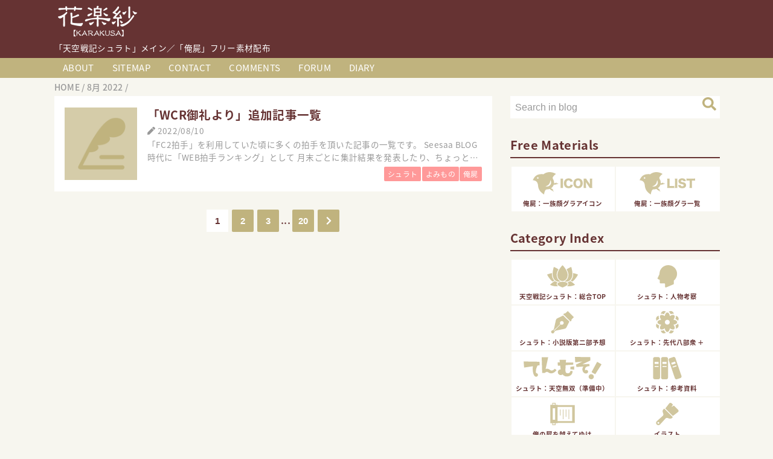

--- FILE ---
content_type: text/html; charset=UTF-8
request_url: https://www.karakusa.net/2022/08/
body_size: 35677
content:
<!DOCTYPE html>
<html class='v2' dir='ltr' lang='ja' xmlns='http://www.w3.org/1999/xhtml' xmlns:b='http://www.google.com/2005/gml/b' xmlns:data='http://www.google.com/2005/gml/data' xmlns:expr='http://www.google.com/2005/gml/expr'>
<head>
<link href='https://www.blogger.com/static/v1/widgets/4128112664-css_bundle_v2.css' rel='stylesheet' type='text/css'/>
<meta content='width=device-width,initial-scale=1.0,minimum-scale=1.0' name='viewport'/>
<!-- blogger auto create.start -->
<meta content='text/html; charset=UTF-8' http-equiv='Content-Type'/>
<meta content='blogger' name='generator'/>
<!-- SEO -->
<title>2022年8月のアーカイブ | 花楽紗&#12304;KARAKUSA&#12305;</title>
<meta content='「天空戦記シュラト」メイン／「俺屍」フリー素材配布' name='description'/>
<link href='https://blogger.googleusercontent.com/img/b/R29vZ2xl/AVvXsEjAtZOwRA3JsODY5Z-zEbpleEiwM3pEdibZh46efk477P4DB6-PbXijGgsiX7_xUf3Hgwbb_TU-be0mZiqRiwqjv8rMVLl6knwmM8LuujTllcqtTaYsd7uWSBWsLtzEjrbwV7I-QL-H8uc/s0/favicon.ico' rel='icon' type='image/x-icon'/>
<link href='https://www.karakusa.net/2022/08/' rel='canonical'/>
<link href='https://www.karakusa.net/2022/08/?m=1' media='only screen and (max-width: 640px)' rel='alternate'/>
<!-- Post Feed -->
<link href='https://www.karakusa.net/feeds/posts/default' rel='alternate' title='花楽紗【KARAKUSA】 - Atom' type='application/atom+xml'/>
<link href='https://www.karakusa.net/feeds/posts/default?alt=rss' rel='alternate' title='花楽紗【KARAKUSA】 - RSS' type='application/rss+xml'/>
<link href='https://www.blogger.com/feeds/1789871856299868724/posts/default' rel='service.post' title='花楽紗【KARAKUSA】 - Atom' type='application/atom+xml'/>
<!-- OGP -->
<meta content='https://www.karakusa.net/2022/08/' property='og:url'/>
<meta content='2022年8月のアーカイブ' property='og:title'/>
<meta content='「天空戦記シュラト」メイン／「俺屍」フリー素材配布' property='og:description'/>
<meta content='blog' property='og:type'/>
<meta content='花楽紗【KARAKUSA】' property='og:site_name'/>
<meta content='https://blogger.googleusercontent.com/img/b/R29vZ2xl/AVvXsEi58piaq9C5459oKUZWwgmIRoHp_WLDF7t557huHPxlu_6uX9hs8Ndaj4gcBQMvj4HmTBe4NZqP3eMLPqd2Mrn5TSxp-QsjFwC6v6V6UnQR7eI_sQHDX8Cf0IVVF7Q_HTe6EL_PKrfgyT0/s0/ogp.png' property='og:image'/>
<meta content='summary' name='twitter:card'/>
<style id='page-skin-1' type='text/css'><!--
/*-----------------------------------------------------------------------------
Name:      QooQ list
Version:   1.30
Author:    くうく堂
Copyright: くうく堂
Url:       https://qooq.dododori.com
Licence:   カスタマイズは自由です.販売,再配布は禁止です
----------------------------------------------------------------------------- */
/* 関連記事設定 valueの部分を変更して設定 */
/*
<Variable name="mrp.enable" description="関連記事有効化&#65288;true or false&#65289;" type="string" default="true"
/>
<Variable name="mrp.title" description="関連記事タイトル" type="string" default="関連記事"
/>
*/
/* こっちはテンプレートデザイナーで設定可 */
/*
<Group description="文字の色">
<Variable name="font.color" description="普通の文字色" type="color"
default="#454545"/>
<Variable name="font.link" description="リンクの色" type="color"
default="#779cff"/>
<Variable name="font.light" description="文字の色グレー" type="color"
default="#999"/>
</Group>
<Group description="ブランドカラー">
<Variable name="brand.color" description="ブランドカラー" type="color"
default="#663333"/>
<Variable name="brand.font" description="ブランドカラー部分の文字色" type="color"
default="#fff"/>
<Variable name="brand.subcolor" description="ブランドサブカラー&#65288;ゴールド&#65289;" type="color"
default="#c0b37e"/>
<Variable name="brand.accentcolor" description="ブランドアクセントカラー&#65288;ピンク&#65289;" type="color"
default="#ff9999"/>
<Variable name="brand.subfont" description="ブランドサブカラー部分の文字色" type="color"
default="#ffffff"/>
<Variable name="brand.glay" description="ブランドグレー" type="color"
default="#999999"/>
<Variable name="brand.gold" description="ブランドゴールド&#65288;薄め&#65289;" type="color"
default="#d0c69e"/>
</Group>
<Group description="背景色など">
<Variable name="other.topback" description="最背景色" type="color"
default="#f7f6ef"/>
<Variable name="other.back" description="白地" type="color"
default="#fff"/>
<Variable name="pinkback" description="薄ピンク背景" type="color"
default="#ffefef"/>
<Variable name="goldback" description="薄ゴールド背景" type="color"
default="#EFECDF"/>
<Variable name="glayback" description="薄グレー背景" type="color"
default="#efefef"/>
<Variable name="other.border" description="薄グレー枠線" type="color"
default="#cccccc"/>
</Group>
*/
/****************************************
もくじ
１初期化処理-*基本いじらない
２全体設定
３ナビゲーション
４ヘッダー
５パンくずリスト
６記事一覧
７個別記事
８サイドバー
９フッター
10個別アイテム&#65288;タグクラウド&#65289;
*****************************************/
/****************************************
初期化処理-*基本いじらない
*****************************************/
abbr,address,article,aside,audio,b,blockquote,body,canvas,caption,cite,code,dd,del,details,dfn,div,dl,dt,em,fieldset,figcaption,figure,footer,form,h1,h2,h3,h4,h5,h6,header,hgroup,html,i,iframe,img,ins,kbd,label,legend,li,main,mark,menu,nav,object,ol,p,pre,q,samp,section,small,span,strong,sub,summary,sup,table,tbody,td,tfoot,th,thead,time,tr,ul,var,video{margin:0;padding:0;border:0;outline:0;font-size:100%;vertical-align:baseline;background:transparent}article,aside,details,figcaption,figure,footer,header,hgroup,main,menu,nav,section{display:block}blockquote,q{quotes:none}blockquote:after,blockquote:before,q:after,q:before{content:'';content:none}a{margin:0;padding:0;font-size:100%;vertical-align:baseline;background:transparent}ins{text-decoration:none}*,:after,:before{-webkit-box-sizing:border-box;-moz-box-sizing:border-box;-o-box-sizing:border-box;-ms-box-sizing:border-box;box-sizing:border-box}html{font-size:62.5%}body{text-align:left;word-wrap:break-word;overflow-wrap:break-word;font-size:1.7rem;font-weight:500;line-height:1.2;letter-spacing:.02em;min-width:960px}.container{margin:auto;width:86%;min-width:960px;max-width:1102px}a{text-decoration:none;color:inherit}img{height:auto;vertical-align:bottom}iframe,img{max-width:100%}.separator a{margin-left:0!important;margin-right:0!important}.separator a,.separator img{display:inline-block}.section{margin:0}.widget ol,.widget ul{padding:0}.widget-content li{list-style-type:none}.widget .post-body ol,.widget .post-body ul{padding-left:2em;padding-right:0}.Header h1{margin-bottom:0}.status-msg-wrap{margin:0}.status-msg-body{text-align:left}.status-msg-border{border:0}.status-msg-bg{background:0}.gsc-search-box{margin-bottom:0!important}table.gsc-search-box{background:#fff;border-radius:18px;max-width:16em}input.gsc-search-button{-webkit-appearance:none;-moz-appearance:none;appearance:none;padding:0 .8em;border:0;outline:0;margin-left:0!important;border-radius:18px;font-weight:700;height:2.5em;font-size:14px;cursor:pointer}.gsc-input{padding-right:0!important}input.gsc-input{-webkit-appearance:none;-moz-appearance:none;appearance:none;padding:0 1em;border:0;outline:0;background:#fff;border-radius:18px;height:2.5em;font-size:14px;width:100%}.cloud-label-widget-content{text-align:left}.label-size{font-size:80%!important;opacity:1!important;display:inline-block}@media(max-width:768px){body{font-size:1.6rem;min-width:0}.container{width:96%;min-width:0}.twitter-timeline{width:770px!important}}@media(max-width:480px){#main.width-100 .container{width:100%}.width-100 #sub-content,.width-100 .breadcrumbs{width:96%;margin-right:auto;margin-left:auto}}
/****************************************
&#9660;全体設定
*****************************************/
body{
font-family: Verdana, 'Noto Sans Japanese',"游ゴシック体", "Yu Gothic", YuGothic, "ヒラギノ角ゴシック Pro", "Hiragino Kaku Gothic Pro", 'メイリオ' , Meiryo , Osaka, "ＭＳ Ｐゴシック", "MS PGothic", sans-serif;
background: #f7f6ef;
color: #663333;
}
/* 2カラム設定 */
#main-inner{
display: flex;
max-width: 1102px;/* メイン部分を最大665pxに固定するための指定 */
}
#main-content{
margin-right: 30px;
max-width: 725px;
flex-shrink: 0;
width: 100%;
}
#sub-content{
margin-top: 30px;
width: 347px;
flex-shrink: 0;
}
@media ( max-width : 768px ) {
#main-inner{
display: block;
}
#main-content{
margin-right: 0;
width: 100%;
}
#sub-content{
width: 100%;
}
#single-content .pc,
.status-msg-body .pc{
display:none;  /* &#9660;PC版のみの改行を消す */
}
}
.quickedit img {
opacity: 0.0;
}
.quickedit img:hover {
opacity: 1.0;
}
.svg {
height: 1.0em;
width: 1.0em;
fill: currentColor;
}
/*
#single-content .svg {
margin-right: 3px;
vertical-align: -50.5%;
}
*/
/*---------------------------------
&#9660;目次ページなどの縦二分割
--------------------------------*/
.grid {
display: grid;
gap: 30px;
grid-template-columns: repeat(auto-fit, minmax(200px, 1fr));
}
#single-content a:hover img,
.pgrids a:hover img {
opacity:0.70;
filter:alpha(opacity=70);
-ms-filter: "alpha( opacity=70 )";
-moz-opacity:0.70;
}
/****************************************
&#9660;ナビゲーション
*****************************************/
#navigation{
padding: 0;
font-size: 1.5rem;
background: #c0b37e;
color: #ffffff;
}
#navigation a{
color: inherit;
transition: all 0.3s ease 0s;
}
#navigation-button,
#navigation-label{
display: none;
}
#navigation-content ul{
display: flex;
flex-wrap: wrap;
}
#navigation-content li{
list-style: none;
padding:0;
}
#navigation-content li a{
font-weight: normal;
display:block;
padding:0.5em 1em;
white-space:nowrap;
}
#navigation-content li a:hover{
background-color: #663333;
}
@media ( max-width : 768px ) {
#navigation-label{
display: block;
text-align: center;
}
#navigation-content{
/* display:none; */
max-height: 0; /* 閉じている時は高さ0 */
overflow-y: hidden;
transition: .5s;
}
#navigation-button:checked ~ #navigation-content{
/* display: flex; */
max-height: 70px; /* 開いた時の高さ */
transition: 1s;
}
}
/****************************************
&#9660;ヘッダー
*****************************************/
#header{
background: #663333;
color: #ffffff;
}
#header a{
color: inherit;
display: block;
}
#header a:hover #header-img{
opacity: 0.5;
}
#header-inner{
padding: 1em 0 1em 0;
}
#header-img-wrapper{
/*text-align: center;*/
max-width: 1102px;
margin: 0 auto;
}
#header-img{
width: 145px;
height: 70px;
}
#header-title{
font-size: 110%;
font-weight: bold;
}
#header-text{
font-size: 80%;
font-weight: normal;
margin-bottom: 0.5em;
}
/****************************************
&#9660;パンくずリスト
*****************************************/
.breadcrumbs{
line-height: 1;
font-size: 14px;
margin-top: 8px;
background: inherit;
color: #999999;
}
.breadcrumbs a:hover{
color: #663333;
}
/****************************************
&#9660;記事一覧
*****************************************/
#list{
margin-top: 8px;
font-weight: normal;
}
#list a{
color: inherit;
}
.list-item{
display: flex;
align-items: center;
background: #ffffff;
position: relative;
padding: 1em;
z-index: 1;	/* 追記 */
transition: all 0.3s ease 0s;
}
.list-item >a{
position: absolute;
top: 0;
left: 0;
width: 100%;
height: 100%;
text-indent:-999px;
z-index: 2;
}
.list-item:hover .list-item-title{
color: #ff9999;
}
.list-item:hover .list-item-img{
opacity: 0.7;
}
.list-item:after{
content:"";
display: block;
position: absolute;
width: 100%;
height: 1px;
border-bottom: solid 2px #efefef;
left: 0%;
bottom: 0;
}
.list-item:last-child:after{
content: none;
}
.list-item-img-box{
flex-shrink: 0;
flex-basis: 120px;
}
.list-item-img{
display: block;
border-radius: 0%;
width: 120px;
height: 120px;
object-fit: cover;
background: #ffffff;
}
.list-item-inner{
flex-grow: 1;
padding: 0 0 0 1em;
}
.list-item-date{
}
.list-item-inner .svg {
vertical-align: -8.0%;
}
.list-item-category{
margin-top: .5em;
display: flex;
flex-wrap: wrap;
justify-content: flex-end;
font-size: 70%;
font-weight: normal;
}
.list-item-category-item{
display: block;
margin-top: .0em;
margin-left: .1em;
padding: .3em 0.5em;
border-radius: 2px;
background: #ff9999;
color: #ffffff;
z-index: 3;
}
.list-item-category-item >a{
display: block;
}
.list-item-category-item:hover {
background: #663333;
}
.list-item-title{
font-weight: bold;
font-size: 115%;
display: -webkit-box;
-webkit-box-orient: vertical;
-webkit-line-clamp: 1;
overflow: hidden;
margin-top: .0em;
}
.snippet-body{
display: -webkit-box;
-webkit-box-orient: vertical;
-webkit-line-clamp: 2;
overflow: hidden;
font-size: 80%;
margin-top: .2em;
color: #999999;
line-height: 1.6;
}
@media ( max-width : 480px ) {
#list{
display: block;
}
.list-item-inner .published-info{
display:none;
}
.list-item-title{
display: -webkit-box;
-webkit-box-orient: vertical;
-webkit-line-clamp: 2;
overflow: hidden;
height: auto;
}
}
/****************************************
&#9660;個別記事
*****************************************/
#single{
padding: 2em;
margin-top: 8px;
background: #ffffff;
}
/* &#9660;個別記事見出し */
#single-header{
}
#single-header .svg {
vertical-align: -8.0%;
}
.published-info,
.updated-info{
font-size: 80%;
margin-top: 1.25em;
color: #999999;
}
.updated-info a:hover{
color: #663333;
}
#single-header-title{
font-size: 2.5rem;
font-weight: bold;
border-bottom: solid 2px #663333;
padding-bottom: .3em;
margin-bottom: .3em;
}
#single-header .single-share{
margin-top: 1em;
}
#single-header-category{
display: flex;
flex-wrap: wrap;
justify-content: flex-end;
margin-top: .5em;
font-size: 80%;
font-weight: normal;
}
.single-header-category-item{
display: block;
margin-top: .1em;
margin-left: .1em;
padding: .3em 0.5em;
border-radius: 2px;
background: #ff9999;
color: #ffffff;
}
.single-header-category-item:hover {
background: #663333;
}
/* &#9660;アドセンスのデザイン指定 */
#ad-1{
/* アドセンス広告1を使う場合有効にする */
/* margin-top: 1em; */
overflow: hidden;
}
#ad-2{
/* margin-top: 2em;*/
overflow: hidden;
}
/* &#9660;個別記事本文 */
#single-content{
margin-top: 2.5em;
line-height: 1.9;
color: #663333;
font-weight: normal;
font-size: 95%;
}
#single-content p{
margin-top: 1.8em;
margin-bottom: 1.8em;
}
#single-content a{
color: #ff9999;
}
#single-content a:hover {
color:#663333;
}
/* &#9660;個別記事見出し */
#single-content h2{
font-size: 2.0rem;
font-weight: bold;
padding: .5em .5em;
margin-bottom: 1.5em;
margin-top: 3em;
border-radius: 0px;
line-height: 1.5;
background: #663333;
color: #ffffff;
}
#single-content h3{
font-size: 2.1rem;
font-weight: bold;
margin-bottom: 1em;
margin-top: 3em;
padding: 0.0em  0.5em;
line-height: 1.5;
border-left: solid 15px #663333;
}
#single-content h3 span{
font-size: 1.8rem;
}
#single-content h4{
display: table;
padding: .5em 2em;
border-radius: 2px;
line-height: 1.2;
background: #663333;
color: #ffffff;
}
/* &#9660;区切り線代わりのグレーの円&#65286;水平線 */
.circle {
width: 20px;
height: 20px;
border-radius: 50%;
background: #cccccc;
margin: 2em auto;
}
.line {
border-width: 2px 0 0 0;
border-style: solid;
border-color: #cccccc;
margin: 2.5em auto;
}
#single-content dt {
font-weight:bold;
margin-top:1.0em;
font-size: 1.25em;
}
#single-content dt span {
color: #ff9999;
}
#single-content dt:before {
content: '';
display: inline-block;
width:1.0em;
height:1.0em;
background-image: url('data:image/svg+xml;utf-8,<svg xmlns="http://www.w3.org/2000/svg" viewBox="0 0 512 512"><path fill="%23ff9999" d="M256 8C119 8 8 119 8 256s111 248 248 248 248-111 248-248S393 8 256 8z"></path></svg>');
background-size: contain;
background-repeat: no-repeat;
vertical-align: -7.0%;
margin-right:0.3em;
}
#single-content dd {
margin-left:0em;
}
#single-content ul {
margin-top:1.5em;
margin-bottom:1.5em;
padding-left: 1em;
}
#single-content ul li {
position: relative;
list-style: none;
text-indent: -1.0em;
padding-left: 1.5em;
line-height: 1.8;
}
#single-content ul li:before {
content: '';
display: inline-block;
width:1.0em;
height:1.0em;
background-image: url('data:image/svg+xml;utf-8,<svg xmlns="http://www.w3.org/2000/svg" viewBox="0 0 448 512"><path fill="%23ff9999" d="M224.3 273l-136 136c-9.4 9.4-24.6 9.4-33.9 0l-22.6-22.6c-9.4-9.4-9.4-24.6 0-33.9l96.4-96.4-96.4-96.4c-9.4-9.4-9.4-24.6 0-33.9L54.3 103c9.4-9.4 24.6-9.4 33.9 0l136 136c9.5 9.4 9.5 24.6.1 34zm192-34l-136-136c-9.4-9.4-24.6-9.4-33.9 0l-22.6 22.6c-9.4 9.4-9.4 24.6 0 33.9l96.4 96.4-96.4 96.4c-9.4 9.4-9.4 24.6 0 33.9l22.6 22.6c9.4 9.4 24.6 9.4 33.9 0l136-136c9.4-9.2 9.4-24.4 0-33.8z"></path></svg>');
background-size: contain;
background-repeat: no-repeat;
vertical-align: -7.5%;
}
.marker {
background: linear-gradient(transparent 0%, #ffe6e6 0%);
font-weight: bold;
}
.yohaku {
margin: 1em;
}
/* &#9660;目次&#12539;BOX囲み&#12539;引用 */
.mokuji, .box, blockquote {
border-left:5px solid #cccccc;
margin: 1.5em 0 1.5em 2em;
padding: 1em;
background: #efefef;
}
#single-content .mokuji ul,
#single-content .box ul {
margin:0;
padding-left: 0em;
}
.mokuji:before {
content: "目次";
font-weight: bold;
font-size: 2.0rem;
}
blockquote{
position:relative;
padding: 2.5em 1em 1em;
color: #999999;
background-image: url('data:image/svg+xml;utf-8,<svg xmlns="http://www.w3.org/2000/svg" viewBox="0 0 512 512"><path fill="%23cccccc" d="M464 256h-80v-64c0-35.3 28.7-64 64-64h8c13.3 0 24-10.7 24-24V56c0-13.3-10.7-24-24-24h-8c-88.4 0-160 71.6-160 160v240c0 26.5 21.5 48 48 48h128c26.5 0 48-21.5 48-48V304c0-26.5-21.5-48-48-48zm-288 0H96v-64c0-35.3 28.7-64 64-64h8c13.3 0 24-10.7 24-24V56c0-13.3-10.7-24-24-24h-8C71.6 32 0 103.6 0 192v240c0 26.5 21.5 48 48 48h128c26.5 0 48-21.5 48-48V304c0-26.5-21.5-48-48-48z"></path></svg>');
background-size: 2.5em 2.5em;
background-repeat: no-repeat;
background-position: 1em 1em;
}
blockquote p{
}
blockquote cite{
display: block;
font-size:1.0em;
color: #999999;
text-align:right;
}
/* &#9660;個別記事下部 */
#single-footer{
margin-top: 30px;
}
/* &#9660;Wavebox */
.Wavebox {
width: 200px;
height:200px;
background: #ffffff;
margin: 0px auto;
display: flex;
justify-content: center;
}
.Wavebox a:hover {
border-radius:50%;
background: #ffefef;
}
/* &#9660;SNSボタン */
#single-footer .single-share{
margin-top: 1.5em;
margin-bottom: 30px;
}
.single-share{
display: flex;
justify-content: center;
}
.single-share-bluesky,
.single-share-facebook,
.single-share-twitter,
.single-share-hatena,
.single-share-pocket,
.single-share-line{
background: #cccccc;
color: white;
font-weight: bold;
display: inline-block;
width: 40px;
line-height: 40px;
text-align: center;
margin-right: 5px;
border-radius: 2px;
}
.single-share-bluesky:hover{
background: #1185FE;
}
.single-share-facebook:hover{
background: #3B5998;
}
.single-share-twitter:hover{
background: #55acee;
}
.single-share-hatena:hover{
background: #008fde;
}
.single-share-pocket:hover{
background: #ef3f56;
}
.single-share-line:hover{
background: #00B900;
}
/* &#9660;編集リンクなどの1行 */
#edit {
text-align: center;
margin-top: 0.5em;
margin-bottom: 30px;
}
#edit a{
color: #ff9999;
}
#edit a:hover {
color:#663333;
}
/* &#9660;前後の記事&#65288;元々の&#65289; */
#blog-pager{
margin-top: 30px;
margin-bottom: 0;
}
#blog-pager-newer-link,
#blog-pager-older-link{
font-weight: normal;
border-radius: 0px;
background: #ffffff;
color: #663333;
width: 100%;
position: relative;
margin-top: 2px;
}
#blog-pager-newer-link{
text-align: left;
}
#blog-pager-older-link{
text-align: right;
}
#blog-pager-older-link:before,
#blog-pager-newer-link:after {
top: 36%;
content: '';
display: inline-block;
width:1.0em;
height:1.0em;
background-image: url('data:image/svg+xml;utf-8,<svg xmlns="http://www.w3.org/2000/svg" viewBox="0 0 320 512"><path fill="%23663333" d="M34.52 239.03L228.87 44.69c9.37-9.37 24.57-9.37 33.94 0l22.67 22.67c9.36 9.36 9.37 24.52.04 33.9L131.49 256l154.02 154.75c9.34 9.38 9.32 24.54-.04 33.9l-22.67 22.67c-9.37 9.37-24.57 9.37-33.94 0L34.52 272.97c-9.37-9.37-9.37-24.57 0-33.94z"></path></svg>');
background-size: contain;
background-repeat: no-repeat;
}
#blog-pager-newer-link:after {
position: absolute;
left: 1em;
}
#blog-pager-older-link:before {
position: absolute;
right: 1em;
transform: scale(-1,1);
}
#blog-pager-newer-link a,
#blog-pager-older-link a{
display:block;
}
#blog-pager-newer-link a{
padding: 1em 1em 1em 2em;
}
#blog-pager-older-link a{
padding: 1em 2em 1em 1em;
}
#blog-pager-newer-link a:hover,
#blog-pager-older-link a:hover{
border-radius: 0px;
background: #EFECDF;
}
/* &#9660;&#65288;前後記事リンクのための&#65289;アーカイブウィジェット非表示 */
#BlogArchive1{
display:none;
}
/* &#9660;コメント */
#comments{
margin-top: 2em;
}
/* &#9660;フッターカテゴリ */
#single-footer-category{
display: flex;
flex-wrap: wrap;
justify-content: center;
margin-top: 30px;
font-size: 80%;
font-weight: normal;
}
.single-footer-category-item{
display: block;
margin-top: .1em;
margin-left: .1em;
padding: .3em 0.5em;
border-radius: 2px;
background: #ff9999;
color: #ffffff;
}
.single-footer-category-item:hover {
background: #663333;
}
/****************************************
&#9660;404メッセージその他
*****************************************/
.status-msg-wrap {
width: 100%;
}
.status-msg-hidden {
margin-bottom: 50px;
}
.status-msg-body{
margin-top: 8px;
padding: 0.5em 1em;
background: #ffffff;
line-height: 1.8;
color: #663333;
font-weight: normal;
font-size: 90%;
width: 100%;
}
.status-msg-body a{
color: #ff9999;
text-decoration: none;
}
.status-msg-body a:hover {
color:#663333;
}
.erorrpage{
padding: 1.5em 1em;
}
.status-msg {
font-size: 200%;
margin-bottom: 1em;
font-weight: bold;
}
.harf {
width: 49%;
min-width: 300px;
}
/****************************************
&#9660;サイドバー
*****************************************/
#sub-content{
font-size: 1.5rem;
word-break:keep-all;
}
#sub-content a{
color: #c0b37e;
}
#sub-content .widget{
background: #f7f6ef;
border-radius: 2px;
}
#sub-content .widget-content,
#sub-content .contact-form-widget{
padding: .0em;
}
#sub-content .widget h2{
font-size: 2.0rem;
padding-bottom: .3em;
color: #663333;
border-bottom: solid 2px #663333;
font-weight: bold;
margin-bottom: .6em;
}
/****************************************
&#9660;フッター
*****************************************/
#footer{
font-size: 1.5rem;
margin-top: 30px;
background-color: #ffffff;
}
#footer a{
color: #779cff;
}
#footer-inner{
display: flex;
}
#footer-item1,
#footer-item2,
#footer-item3{
flex-basis: 29.3333%;
margin-left: 2%;
margin-right: 2%;
}
#footer .widget{
padding-top: 30px;
}
#footer .widget:last-child{
padding-bottom: 30px;
}
#copyright{
text-align: center;
font-size: 70%;
margin-top: 1em;
color: #999999;
letter-spacing: 0;
}
#designed-by{
text-align: center;
font-size: 70%;
margin-bottom: 1em;
color: #999999;
letter-spacing: 0;
padding-bottom: 30px;
}
.Attribution{
color: #999999;
font-size: 70%;
}
.Attribution a{
color: inherit !important;
}
@media ( max-width : 768px ) {
#footer-inner{
display: block;
}
}
/****************************************
&#9660;個別アイテム
*****************************************/
/* &#9660;タグクラウド */
.label-size{
line-height: 2.5;
padding: 0.5em;
border-radius: 2px;
background: #c0b37e;
color: #ffffff;
}
.label-size a{
color: inherit !important;
}
.label-size >a{
display: block;
}
.label-size:hover {
background: #663333;
}
/****************************************
&#9660;ラベルリスト表示
*****************************************/
.widget-content .list-label-widget-content {
margin: 0;
}
.list-label-widget-content ul {
position: relative;
font-size: 0.9em;
word-break:keep-all;
}
.list-label-widget-content ul li {
display: inline;
}
.list-label-widget-content ul li a {
line-height: 2.2;
list-style-type: none!important;
padding: 0.3em 0.5em;
margin-right: 0.1em;
border-radius: 2px;
background:#ff9999;
color: #ffffff !important;
}
.list-label-widget-content ul li a:hover {
background: #663333;
color: #ffffff !important;
}
.list-label-widget-content ul li span {
color: #ffcccc;
}
/****************************************
&#9660;サイドバーメニュー
*****************************************/
.widget h2{
font-size: 110%;
}
.widget h2,
.widget .widget-content{
font-weight: normal;
}
.popular-posts a{
color: #454545 !important;
}
.post-summary h3 a{
color: #454545 !important;
}
table.gsc-search-box{
border: solid 1px #cccccc;
}
input.gsc-search-button{
background: #c0b37e;
color: #ffffff;
}
input.gsc-input{
color: #454545;
}
/****************************************
&#9660;番号付きページナビ
*****************************************/
.showpageNum a,
.showpage a {
font-size: 15px!important;
font-family: arial;
font-weight: bold;
min-width: 36px;
padding: 8px;
margin: 0 3px;
color: #fff!important;
background: #c0b37e;
display: inline-block;
border-radius: 2px;
}
.showpagePoint {
font-family: arial;
padding: 8px!important;
min-width: 36px;
font-size: 15px;
font-weight: bold;
padding: 6px;
margin: 0 3px;
text-decoration:none;
color: #663333;
display: inline-block;
background: #fff;
}
.showpageNum a:hover,
.showpage a:hover {
background: #663333;
}
.showpageOf {
display: none;
}
.blog-pager .svg {
vertical-align: -10.5%;
}
/****************************************
&#9660;検索ボックス
*****************************************/
.search-box-form {
width: 100%;
height: 2.5em;
background: #fff;
margin: 0;
display: flex;
align-items: center;
position:relative;
}
.status-msg-wrap .search-box-form {
border: solid 2px #cccccc;
}
.search-box-text::placeholder {
color: #999999;
}
.search-box-text {
border:0;
outline: none;
font-size: 1em;
color: #663333;
padding-left: 0.5em;
}
.search-box-submit {
background: #fff;
color:#c0b37e;
font-size: 1.5em;
position: absolute;
right: 0;
top: 0;
border: none;
outline: 0;
}
.search-box-submit .svg {
vertical-align: -13.5%;
}
.search-box-submit:hover {
cursor: pointer;
color: #663333;
}
#navigation .quickedit {
display:none;
}
/*-------------------
&#9660;ボックスナビ
---------------------- */
.p-nav{
margin:0px 0;
padding:0;
}
.p-nav ul{
display:-webkit-box;
display:-ms-flexbox;
display:flex;
-ms-flex-wrap: wrap;
flex-wrap: wrap;
-webkit-box-pack: center;
-ms-flex-pack: center;
justify-content: center;
list-style:none;
margin:0;
padding:0;
border:none;
}
.p-nav ul li{
-ms-flex-preferred-size: calc(100%/2);/* 2列 */
flex-basis: calc(100%/2);/* 2列 */
margin:0;
padding:0;
text-align:center;
box-shadow: inset 2px 2px 0 0 #f7f6ef, 2px 2px 0 0 #f7f6ef, 2px 0 0 0 #f7f6ef;/* 罫線 */
display:-webkit-box;
display:-ms-flexbox;
display:flex;
-webkit-box-align: center;
-ms-flex-align: center;
align-items: center;
-webkit-box-orient: vertical;
-webkit-box-direction: reverse;
-ms-flex-direction: column-reverse;
flex-direction: column-reverse;
cursor:pointer;
background:#fff;
}
.p-nav ul li:hover{
z-index:2;
}
.p-nav ul li:before{
content:unset !important;
}
.p-nav ul li a{
display:block;
padding: 0.7em 0.3em 0.5em 0.3em;
text-decoration:none;
width:100%;
transition: all 0.3s ease 0s;
}
.p-nav ul li a:hover{
background: #EFECDF;
opacity:1;
}
.p-nav ul li a img{
height: 40px;
display: inline-block;
}
.p-nav .p-nav-title{
display: block;
color: #663333;
font-size: 0.7em;
letter-spacing: 0px;
font-weight: 600;
text-align: center;
line-height: 1.3;
}
.p-nav .svg {
width: 100%;
height: 2.5em;
fill: #d0c69e;
transition: all 0.3s ease 0s;
margin-bottom:0.3em;
}
.p-nav ul li a:hover .svg {
fill: #663333;
}
/*-----------------------------------------------
&#9660;記事下おすすめ記事
-------------------------------------*/
.kakulinktittle {
text-align: center;
font-size: 2.0rem;
font-weight: bold;
margin: 50px 0 5px;
color: #d0c69e;
}
.kakulink {
display: grid;
gap: 10px;
grid-template-columns: repeat(auto-fit, minmax(300px, 1fr));
margin: 0;
}
.kakulink .itemk {
background: #ffffff;
text-align: left;
border: solid 2px #d0c69e;
position: relative;
display: -webkit-box;
-webkit-box-orient: vertical;
-webkit-line-clamp: 1;
overflow: hidden;
padding: 0;
color: #663333;
transition: all 0.3s ease 0s;
}
.kakulink .itemk .kaku {
background: #d0c69e;
width: 50px;
line-height:50px;
text-align: center;
margin-right: 10px;
padding: 5px auto;
transition: all 0.3s ease 0s;
display: inline-block;
}
.kaku svg {
height: 30px;
width: 100%;
fill: #ffffff;
vertical-align: -19.5%!important;
}
.kakulink .itemk a {
position: absolute;
top: 0;
left: 0;
width: 100%;
height: 100%;
text-indent:-999px;
}
.kakulink .itemk:hover .kaku {
background-color: #663333;
}
.kakulink .itemk:hover {
border: solid 2px #663333;
color: #663333;
}
/*---------------------------------------
&#9660;プロフィール&#65288;自由記述&#65289;
------------------------------------------*/
.profbox {
margin:0.8em 0 1em;
padding:0;
display: flex;
justify-content: center;
}
.prof {
float:left;
text-align: center;
}
.prof img {
border-radius: 50%;
-moz-border-image: border-radius: 50%;
-webkit-border-image: border-radius: 50%;
}
.prof img:hover {
opacity: 0.7;
}
.proftext span {
font-size: 1.2em;
font-weight: bold;
}
.proftext {
overflow:hidden;
/zoom:1;
padding-left:1em;
font-size: 0.9em;
line-height: 1.7;
}
.popup {
padding: 0.6em 1em;
border-radius: 30px;
background: #ff9999;
color: #ffffff!important;
width:100%!important;
margin-top : 0.0em;
display:inline-block;
line-height: 1.0;
font-size: 100%;
text-align: center;
}
.popup .svg {
vertical-align: -5.5%;
margin-right: 3px;
}
.popup:hover {
background: #663333;
}
.webclap-ranking img {
margin-bottom: 0.5em;
}
.webclap-ranking img:hover {
opacity: 0.7;
}
.webclap-ranking a {
color: #663333!important;
}
.webclap-ranking a:hover {
color: #ff9999!important;
}
/*&#9660;人気の投稿ウィジェット*/
.popular-posts {
counter-reset: number;
}
.ranked-li {
position: relative;
line-height: 1.5em;
}
.ranked-li a {
margin-left: 3.5em;
color: #663333 !important;
display: -webkit-box;
-webkit-box-orient: vertical;
-webkit-line-clamp: 1;
overflow: hidden;
}
.ranked-li a:hover {
color: #ff9999 !important;
}
.ranked-li:before {
content: '';
display: inline-block;
width:3.0em;
height:3.0em;
background-image: url('data:image/svg+xml;utf-8,<svg xmlns="http://www.w3.org/2000/svg" viewBox="0 0 640 512"><path fill="%23663333" d="M528 448H112c-8.8 0-16 7.2-16 16v32c0 8.8 7.2 16 16 16h416c8.8 0 16-7.2 16-16v-32c0-8.8-7.2-16-16-16zm64-320c-26.5 0-48 21.5-48 48 0 7.1 1.6 13.7 4.4 19.8L476 239.2c-15.4 9.2-35.3 4-44.2-11.6L350.3 85C361 76.2 368 63 368 48c0-26.5-21.5-48-48-48s-48 21.5-48 48c0 15 7 28.2 17.7 37l-81.5 142.6c-8.9 15.6-28.9 20.8-44.2 11.6l-72.3-43.4c2.7-6 4.4-12.7 4.4-19.8 0-26.5-21.5-48-48-48S0 149.5 0 176s21.5 48 48 48c2.6 0 5.2-.4 7.7-.8L128 416h384l72.3-192.8c2.5.4 5.1.8 7.7.8 26.5 0 48-21.5 48-48s-21.5-48-48-48z"></path></svg>');
background-size: contain;
background-repeat: no-repeat;
position: absolute;
counter-increment: number;
content: counter(number);
z-index: 1;
text-align: center;
top: 0.0em;
left: 0.0em;
line-height: 2.7em;
color: #ffffff;
}
/*----------------------------------------------
&#9660;コメント欄&#65288;ポップアップ用&#65289;
-------------------------------------------------*/
#comments-block {
margin-left: 0!important;
}
#comments h4 {
font-size: 2.0rem;
font-weight: bold;
padding: .5em .5em;
margin-bottom: 1em;
margin-top: 2.5em;
border-radius: 0px;
line-height: 1.2;
background: #663333;
color: #ffffff;
}
.avatar-image-container {
border-radius: 50%;
background-image: url(https://blogger.googleusercontent.com/img/b/R29vZ2xl/AVvXsEhhe_77iuMEEwg-nmpk_qLV0qh74zHtS9L3thFCsf4Y_A3ujBR6puZOgRtgAu7rEOTLfWuEygkS8OBnCBVsLJ8Xe0ZYO6z68PYRJHFWGfHa8x0AbqBjXObblmItCAWSgV0olbCge9mMy_M/s240/blank-avatar.png);
background-size: cover;
border: 2px solid #cccccc;
position: relative;
top: -10px;
margin-left: 50px;
width: 35px!important;
height: 35px!important;
}
.avatar-image-container img {
top: -2px;
margin-right: -2px;
}
.comment-timestamp {
float: right;
margin-right: -12px;
position: relative;
bottom: 35px;
font-size: .8em;
color: #999999;
}
.comment-author {
margin: 3em 0 1em 5px!important;
position: relative;
color: #663333;
font-weight: normal;
}
dt.comment-author a {
color: #ff9999;
}
.comment-body {
padding: 1em 1em 2em!important;
margin-right: 0;
border-radius: 5px;
position: relative;
border: solid 0px #aaa;
background: #efefef;
font-size: 95%;
line-height: 1.7;
font-weight: normal;
}
.comment-body a {
color: #ff9999;
}
.comment-body a:hover {
color: #663333;
}
.comment-body:nth-child(2n) {
background: #ffefef;
}
.comment-body::before {
content: "";
position: absolute;
top: -21px;
left: 26px;
margin-left: -8px;
border: 10px solid transparent;
border-bottom: 12px solid #efefef;
z-index: 2;
}
.comment-body:nth-child(2n)::before {
border-bottom: 12px solid #ffefef;
}
.comment-delete img {
vertical-align: middle;
display:none;
}
.comment-delete {
font-weight: bold;
}
a.comment-delete:hover,
dt.comment-author a:hover {
color: #663333;
}
.comment-delete::after {
content:"DELETE";
}
.deleted-comment {
opacity: .6;
}
.comment-footer {
margin-bottom: 0px;
}
p.comment-footer a {
margin-top: 30px;
display: block;
text-align: center;
border-radius: 30px;
padding: 0.5em;
background: #ff9999;
color: #fff!important;
}
p.comment-footer :hover {
background: #663333;
}
/*--------------------------------------
&#9660;サイドバー人気イラストサムネイルリンク
--------------------------------------*/
.pgrids {
margin-top: 14px;
padding:0;
display: grid;
gap: 8px;
grid-template-columns: repeat(auto-fit, minmax(80px, 1fr));
line-height: 1.0;
}
/*--------------------------------------
&#9660;イラストページサムネイルリンク
--------------------------------------*/
.grids {
display: grid;
gap: 10px;
grid-template-columns: repeat(auto-fill, 80px);
}
.items {
padding: 0;
text-align: center;
}
.items img {
max-width: 100%;
height: auto;
}
/*--------------------------------------------------
&#9660;Googleフォーム
----------------------------------------------- */
.gform input[type=text],
.gform input[type=button],
.gform textarea,
.gform select {
-moz-appearance: none;
-webkit-appearance: none;
appearance: none;
font-size: 100%;
}
.gform input[type=text],
.gform textarea,
.gform select {
width:100%;
border-radius: 2px;
background-color: #ffffff;
border: solid 2px #cccccc;
color: #999999;
margin-bottom : 1em;
}
.gform select {
height:32px;
cursor: pointer;
background-image: linear-gradient(45deg, transparent 50%, rgba(0,0,0,0.4) 50%),  linear-gradient(135deg, rgba(0,0,0,0.4) 50%, transparent 50%);
background-size: 5px 5px, 5px 5px;
background-position: calc(100% - 15px) 50%, calc(100% - 10px) 50%;
background-repeat: no-repeat;
padding-left: 1em;
}
.gform input[type=text] {
height:32px;
}
.gform textarea {
height: 100px;
}
.gform label {
font-weight: bold;
}
.gform input[type=button] {
padding: 0.6em 1em;
border-radius: 30px;
background: #ff9999;
color: #ffffff;
font-weight: bold;
border: 0px solid #ffffff;
width:100%;
margin-top : 1em;
}
.gform input[type=button]:hover {
background: #663333;
}
/*&#9660;関連記事*/
#related-posts {
margin-top: 3em;
}
.related-text {
font-size: 2.0rem;
font-weight: bold;
padding: .5em .5em;
margin-bottom: 1.5em;
border-radius: 0px;
line-height: 1.5;
background: #663333;
color: #ffffff;
}
.p-container {
display: flex;
justify-content: space-between;
flex-wrap: wrap;
}
.p-container:after {
display: block;
content: "";
width: 32%;
}
#related-posts a {
display: block;
width: 32%;
min-height: 200px;
color: #663333;
border: solid 0px #ccc;
box-sizing: border-box;
margin-bottom: 1em;
transition: all .3s ease;
}
.related-img {
height: 120px;
margin: 0;
overflow: hidden;
}
.related-img img {
display: block;
width: 100%;
height: 100%;
object-fit: cover;
transition: .3s
}
.related-title {
font-size: 90%;
font-weight: 700;
padding: 0.5em;
}
.related-date {
/*font-size: 90%;
font-weight: 400;
padding: 0.5em 0.5em 0 0.5em;
color: #cccccc; */
display:none;
}
#related-posts a:hover {
text-decoration: none;
background: #EFECDF;
}
#related-posts a:hover .related-img img {
transform: scale(1.1);
}
@media screen and (max-width:519px) {
#related-posts a {
width: 49%;
}
}
/*&#9660;TOPへ戻るボタン*/
#page_top{
width: 50px;
height: 50px;
position: fixed;
right: 0;
bottom: 0;
background: #999999;
opacity: 0.5;
z-index: 1;
}
#page_top:hover{
background: #663333;
opacity: 1;
}
#page_top a{
position: relative;
display: block;
width: 50px;
height: 50px;
text-decoration: none;
}
#page_top .svg{
font-size: 25px;
color: #fff;
position: absolute;
top: 0;
bottom: 0;
right: 0;
left: 0;
margin: auto;
text-align: center;
}
/* ----------------------------------------------------------------------------
ヘッダーナビ
---------------------------------------------------------------------------- */
/* PC用ヘッダーナビ
---------------------------------------------------------------------------- */
/* ガジェットのデフォルト設定を解除 */
body .navbar{
height: auto;
font-size: 1.5rem;
max-width: 1102px;/* メイン部分を最大665pxに固定するための指定 */
margin: auto;
}
.menu {
width: 100%;
background: #c0b37e;
}
/* メニュー全体 */
.navbar ul {
display: flex;
justify-content: left;
flex-wrap: wrap;
list-style: none;
background: #c0b37e;
}
/* リスト部分 */
.navbar li {
padding: 0;
}
/* リストリンク部分 */
.navbar li a {
display: inline-block;
color: #ffffff;
padding: 0.5em 1em;
text-decoration: none;
}
.navbar li a:hover {
background: #663333;
color: #ffffff;
}
/* PCではスマホ用のヘッダーナビを消す */
.navbar-res {
display: none;
}
/* スマホ用ヘッダーナビ
---------------------------------------------------------------------------- */
/* チェックボックスを隠す */
.toggle-button {
position: absolute;
left: -50vw;
}
@media (max-width: 768px) {
/* スマホではPC用のヘッダーナビを消す */
.navbar {
display: none;
}
/* ヘッダーナビ */
.navbar-res {
display: flex;
justify-content: space-between;
background: #c0b37e;
}
/* ボタンデザイン */
.menu-button, .side-button {
display: block;
cursor: pointer;
user-select: none;
color: #ffffff;
padding: 0.5em 1em;
}
.menu-button:hover, .side-button:hover {
background: #663333;
color: #ffffff);
}
/* ボタンの文字 */
.button-text {
font-size: 1.5rem;
}
.button-text .svg {
margin: 0 0.5em;
vertical-align: -7.22%;
}
/* リスト */
.navbar-res ul {
list-style: none;
padding: 0;
margin: 0;
}
.nav-menu {
display: none;
position: absolute;
width: 100%;
list-style: none;
z-index: 99;
}
.nav-menu li {
padding: 0;
}
/* リストリンクの設定 */
.nav-menu a {
display: block;
color: #ffffff;
background: #c0b37e;
opacity: 0.9;
text-decoration: none;
padding: 0.5em 1.5em;
margin: 0;
}
.nav-menu a:hover {
background: #663333;
color: #ffffff;
opacity: 1;
}
/* MENUボタンアクション */
#menu-open:checked~.nav-menu {
display: block;
}
#menu-open:checked~.menu-back {
display: block;
position: fixed;
top: 0vw;
left: 0vw;
width: 100%;
height: 100%;
margin-bottom: 10px;
overflow: hidden;
z-index: 99;
}
/* メニューアニメ */
#menu-open:checked~.nav-menu {
animation-name: nav-menu;
animation-duration: 0.3s;
animation-iteration-count: 1;
animation-fill-mode: both;
}
@keyframes nav-menu {
0% {
opacity: 0;
transform: translateY(-5px);
}
100% {
opacity: 1;
transform: translateY(0);
}
}
}
/*-----------------------------------------------------------------------------
&#9660;iOS対策
----------------------------------------------------------------------------- */
input {
font-size: 16px !important;
}
/*-----------------------------------------------------------------------------
&#9660;NEXT用見出し
----------------------------------------------------------------------------- */
#single-content h2.next{
position: relative;
background: #c0b37e;
}
#single-content h2.next:after{
position: absolute;
content: '';
top: 100%;
left: 30px;
border: 15px solid transparent;
border-top: 15px solid #c0b37e;
width: 0;
height: 0;
}
/*-----------------------------------------------------------------------------
&#9660;新ブログカード&#65288;サイト内リンク用&#65289;
----------------------------------------------------------------------------- */
/* カード全体像 */
.blogcard {
position: relative;
width: 100%;
margin: 0 0 30px;
border-radius: 0px;
background: white;
transition: all 0.3s ease 0s;
border: 2px solid #cccccc;
}
.blogcard > a {
color: #999999;
}
.blogcard-content {
display: flex;
justify-content: space-between;
}
/* 画像 */
.blogcard-image {
width: 150px;/* 最大横幅 */
}
.blogcard-image-wrapper {
position: relative;
padding: 100% 0 0;
}
.blogcard-image-wrapper img {
position: absolute;
top: 0;
left: 0;
width: 100%;
height: 100%;
object-fit: cover;
}
.blogcard-text {
width: 100%;
padding: 10px;
}
/* タイトル */
.blogcard-title {
margin: 0 !important;
font-weight: bold;
font-size: 14px;
line-height: 1.4;
display: -webkit-box;
-webkit-box-orient: vertical;
-webkit-line-clamp: 2;
max-height: calc(14px * 1.4 * 2);
overflow: hidden;
color: #663333;
}
/* 引用 */
.blogcard blockquote {
position: static;
margin: 0;
padding: 0;
border: 0;
background: transparent; /* ブログテンプレートに背景に関する強制力の強い指定がある場合には transparent の直後に !important を付けてください */
color: inherit;
}
.blogcard blockquote::before,
.blogcard blockquote::after {
content: none;
}
/* 記事概要 */
.blogcard-description {
margin: 0.3em 0 0 0!important;
font-size: 12px;
line-height: 1.5 !important;
display: -webkit-box;
-webkit-box-orient: vertical;
-webkit-line-clamp: 2;
max-height: calc(12px * 1.5 * 2);
overflow: hidden;
color: #999999;
}
/* フッター(元記事サイト名とリンク) */
/*
.blogcard-footer {
display:none;
}
*/
/* カードマウスホバー */
.blogcard:hover {
border: 2px solid #663333;
}
.blogcard:hover > a {
color: #999999;
text-decoration: none !important;
}
/*-----------------------------------------------------------------------------
&#9660;新ブログカード&#65288;サイト内リンク用&#65289;タブレット以上向けの追加スタイル
----------------------------------------------------------------------------- */
@media (min-width: 600px) {
.blogcard-title {
font-size: 17px;
line-height: 1.4;
display: -webkit-box;
-webkit-box-orient: vertical;
-webkit-line-clamp: 1;
max-height: calc(17px * 1.4 * 1);
overflow: hidden;
}
.blogcard-description {
margin: 1em 0 0 0!important;
font-size: 13px;
line-height: 1.5 !important;
display: -webkit-box;
-webkit-box-orient: vertical;
-webkit-line-clamp: 3;
max-height: calc(13px * 1.5 * 3);
overflow: hidden;
}
.blogcard-text {
padding: 10px 20px;
}
}

--></style>
<script>
//<![CDATA[
//mrp-v1.04
var relatedAry=new Array;function mrp_input(e){for(var t=0;t<e.feed.entry.length;t++){var r=new Object,n=e.feed.entry[t];r.title=n.title.$t;try{r.thumbnail=n.media$thumbnail.url}catch(e){r.thumbnail="noneImage"}for(var l=0;l<n.link.length;l++)if("alternate"==n.link[l].rel){r.link=n.link[l].href;break}for(var i=0,m=0;m<relatedAry.length;m++)if(r.link==relatedAry[m].link){i=1;break}i||relatedAry.push(r)}}function mrp_output(e){for(var t,r,n,l,a,i=mrpMax<relatedAry.length?mrpMax:relatedAry.length,d=document.getElementById("mrp-content"),m=[],s=0;m.push(s++)<relatedAry.length;);if(m=m.sort(function(){return Math.random()-.5}),relatedAry.length<=1)(a=document.createElement("p")).textContent="関連する記事はありません。",d.appendChild(a);else for(var p=0;p<i;p++)t=relatedAry[m[p]],mrpPosturl!=t.link&&((r=document.createElement("div")).setAttribute("class","mrp-post"),"noneImage"!=t.thumbnail&&((n=document.createElement("img")).setAttribute("src",t.thumbnail),n.setAttribute("class","mrp-post-img"),r.appendChild(n)),(a=document.createElement("p")).setAttribute("class","mrp-post-title"),a.textContent=t.title,r.appendChild(a),(l=document.createElement("a")).setAttribute("href",t.link),l.setAttribute("class","mrp-post-link"),r.appendChild(l),d.appendChild(r))}
//]]>
</script>
<script type='text/javascript'>
        (function(i,s,o,g,r,a,m){i['GoogleAnalyticsObject']=r;i[r]=i[r]||function(){
        (i[r].q=i[r].q||[]).push(arguments)},i[r].l=1*new Date();a=s.createElement(o),
        m=s.getElementsByTagName(o)[0];a.async=1;a.src=g;m.parentNode.insertBefore(a,m)
        })(window,document,'script','https://www.google-analytics.com/analytics.js','ga');
        ga('create', 'UA-172856366-1', 'auto', 'blogger');
        ga('blogger.send', 'pageview');
      </script>
<script src='//code.jquery.com/jquery-1.11.3.min.js'></script>
<script>
$(function(){
      var pagetop = $('#page_top');   
    pagetop.hide();
    $(window).scroll(function () {
        if ($(this).scrollTop() > 100) {  //100pxスクロールしたら表示
            pagetop.fadeIn();
        } else {
            pagetop.fadeOut();
        }
    });
  $('a[href^="#"]').click(function(){
    var adjust = 30;
    var speed = 400;
    var href= $(this).attr("href");
    var target = $(href == "#" || href == "" ? 'html' : href);
    var position = target.offset().top - adjust;
    $('body,html').animate({scrollTop:position}, speed, 'swing');
    return false;
  });
});
</script>
<script>
$(document).ready(function () {
    $("a[href]").each(function () {
        if (!this.href.match(new RegExp("^(#|\/|(https?:\/\/" + location.hostname + "))"))) {
            // ドメインが違うリンクの場合にaにtarget="_blank"を付与.
            $(this).attr("target", "_blank");

            // external_linkのクラスを付与&#12290;こちらでCSS等でアイコンを表示させる
            $(this).addClass("external_link");
        }
    });
});
</script>
<!-- User Heat Tag -->
<script type='text/javascript'>
(function(add, cla){window['UserHeatTag']=cla;window[cla]=window[cla]||function(){(window[cla].q=window[cla].q||[]).push(arguments)},window[cla].l=1*new Date();var ul=document.createElement('script');var tag = document.getElementsByTagName('script')[0];ul.async=1;ul.src=add;tag.parentNode.insertBefore(ul,tag);})('//uh.nakanohito.jp/uhj2/uh.js', '_uhtracker');_uhtracker({id:'uh0go6GVgV'});
</script>
<!-- End User Heat Tag -->
<link href='https://fonts.googleapis.com/earlyaccess/notosansjapanese.css' rel='stylesheet'/>
<!-- laymic.js v2.2.2 - github.com/dettalant/laymic -->
<link href='https://cdn.jsdelivr.net/npm/@dettalant/laymic@2.2.2/dist/laymic.min.css' rel='stylesheet'/>
<link href='https://www.blogger.com/dyn-css/authorization.css?targetBlogID=1789871856299868724&amp;zx=970680f3-1c8d-42e0-aa23-4600fbc12efb' media='none' onload='if(media!=&#39;all&#39;)media=&#39;all&#39;' rel='stylesheet'/><noscript><link href='https://www.blogger.com/dyn-css/authorization.css?targetBlogID=1789871856299868724&amp;zx=970680f3-1c8d-42e0-aa23-4600fbc12efb' rel='stylesheet'/></noscript>
<meta name='google-adsense-platform-account' content='ca-host-pub-1556223355139109'/>
<meta name='google-adsense-platform-domain' content='blogspot.com'/>

</head>
<body ontouchstart=''>
<script async='async' src='//accaii.com/yysskk/script.js'></script><noscript><p><img src='//accaii.com/yysskk/script?guid=on'/></p></noscript>
<svg style='display:none;' xmlns='http://www.w3.org/2000/svg' xmlns:xlink='http://www.w3.org/1999/xlink'>
<!-- This SVG is used in combination with some of the following libraries: Font Awesome Free 5.15.3 by @fontawesome - https://fontawesome.com License - https://fontawesome.com/license/free (Icons: CC BY 4.0, Fonts: SIL OFL 1.1, Code: MIT License) -->
<defs>
<symbol id='bars' viewBox='0 0 448 512'><path d='M16 132h416c8.837 0 16-7.163 16-16V76c0-8.837-7.163-16-16-16H16C7.163 60 0 67.163 0 76v40c0 8.837 7.163 16 16 16zm0 160h416c8.837 0 16-7.163 16-16v-40c0-8.837-7.163-16-16-16H16c-8.837 0-16 7.163-16 16v40c0 8.837 7.163 16 16 16zm0 160h416c8.837 0 16-7.163 16-16v-40c0-8.837-7.163-16-16-16H16c-8.837 0-16 7.163-16 16v40c0 8.837 7.163 16 16 16z'></path></symbol>
<symbol id='chidori-icon' viewBox='0 0 371.567 141.938'><path d='M189.082 40.957c-.432 2.952-.576 5.4-.576 10.657v38.595c0 4.969.145 7.633.576 10.657h-15.841c.432-2.809.575-5.832.575-10.657V51.614c0-5.4-.144-7.489-.575-10.657h15.841zm45.736 20.881c-1.368-6.552-5.185-9.792-11.377-9.792-8.785 0-13.897 6.913-13.897 18.793 0 11.737 5.328 18.866 14.257 18.866 3.961 0 7.345-1.656 9.434-4.536 1.224-1.729 1.728-3.168 2.16-6.193l14.977 2.232c-1.368 6.121-2.952 9.648-5.977 13.178-4.464 5.112-11.448 7.848-20.161 7.848-8.785 0-16.202-2.735-21.314-7.92-5.328-5.4-8.353-13.825-8.353-23.475 0-9.792 3.024-18.073 8.713-23.689 4.969-4.825 12.241-7.489 20.666-7.489 9.289 0 16.562 3.168 21.241 9.433 2.305 2.952 3.528 5.616 4.465 9.865l-14.834 2.879zm77.149 8.786c0 19.009-11.593 31.609-29.091 31.609-17.642 0-29.019-12.312-29.019-31.395 0-19.009 11.377-31.178 29.091-31.178s29.019 12.098 29.019 30.964zm-14.978.144c0-11.665-5.328-18.722-14.041-18.722-8.785 0-14.186 7.128-14.186 18.722 0 11.737 5.4 19.009 14.186 19.009 8.713-.001 14.041-7.201 14.041-19.009zm55.065-.361c2.088 3.096 3.456 5.4 5.184 8.568-.288-3.312-.432-6.624-.432-10.656V51.902c0-4.752-.144-7.633-.576-10.945h15.338c-.433 3.24-.576 6.264-.576 10.945v38.236c0 4.392.216 7.704.576 10.729h-15.77c-1.296-2.736-2.952-5.4-5.4-9.145l-13.321-20.09c-1.944-2.881-3.168-5.041-5.185-8.857.36 3.24.504 7.201.504 10.728v16.13c0 4.969.145 8.137.576 11.233h-15.337c.432-2.809.575-5.977.575-11.305V51.686c0-4.176-.144-7.417-.575-10.729h15.625c.72 1.944 2.304 4.824 5.112 9l13.682 20.45zm-192.818 1.252l-10.771-.586c-.908-.049-1.334-.764-.947-1.586l1.213-2.568c.387-.822.031-1.174-.787-.779 0 0-8.736 4.197-15.252 5.043.152-1.465.23-2.951.23-4.455a42.56 42.56 0 00-6.816-23.176c-2.633-4.082-2.656-9.35.025-13.398 4.902-7.396 11.135-13.793 18.594-18.791-20.648-12.291-44.57-15.232-65.242-5.75a60.282 60.282 0 00-12.893 8.01 63.388 63.388 0 00-14.371-.91C28.297 13.919 12.162 22.153 0 51.272a68.502 68.502 0 0110.08 1.881c16.213 4.284 21.707 17.162 22.902 33.891.027.379.057.758.092 1.137 2.047 22.648 16.486 41.951 37.41 53.758.637-9.059 3.143-17.75 7.209-25.754 2.164-4.258 6.629-6.799 11.408-6.684.344.012.688.012 1.033.012 5.371 0 10.508-.988 15.24-2.799 2.215 2.08 6.301 5.711 10.242 8.148 12.52 7.74 14.475 7.686 14.475 7.686.908-.028 1.176-.619.594-1.316l-6.902-8.289c-.58-.697-.348-1.498.518-1.773l2.709-.861c.865-.279.881-.773.035-1.107 0 0-7.906-3.105-13.062-6.941 7.914-5.322 13.951-13.223 16.914-22.494 1.971.07 7.877.125 13.418-1.4 14.191-3.9 15.482-5.371 15.482-5.371.599-.688.346-1.286-.561-1.337zM31.209 41.872a4.84 4.84 0 110-9.68 4.84 4.84 0 010 9.68zM88.375 91.62a25.96 25.96 0 01-9.109-1.642c17.256-3.675 30.199-19.005 30.199-37.353 0-.773-.027-1.541-.072-2.303a25.848 25.848 0 014.98 15.301c0 14.36-11.639 25.997-25.998 25.997z'></path></symbol>
<symbol id='chidori-list' viewBox='0 0 348.363 141.938'><path d='M183.897 100.866c-4.968 0-7.921.072-10.656.216.432-2.521.575-5.688.575-10.513V52.55c0-5.041-.144-8.137-.575-11.593h15.697c-.505 3.744-.576 5.76-.576 11.377v35.715h17.425c6.121 0 8.569-.071 11.953-.504v13.825c-2.664-.36-6.192-.504-11.953-.504h-21.89zm53.583-59.909c-.432 2.952-.576 5.4-.576 10.657v38.595c0 4.969.145 7.633.576 10.657h-15.84c.432-2.809.575-5.832.575-10.657V51.614c0-5.4-.144-7.489-.575-10.657h15.84zm20.13 40.396c.288 2.592.792 3.889 1.872 5.328 1.729 2.16 4.752 3.385 8.425 3.385 5.544 0 8.856-2.449 8.856-6.48 0-2.232-1.151-4.177-3.024-5.041-1.512-.72-3.312-1.225-10.801-2.952-6.624-1.44-8.929-2.304-11.593-4.177-4.536-3.168-6.984-7.992-6.984-13.825 0-11.089 8.929-18.074 23.114-18.074 9.145 0 16.129 2.808 20.018 8.209 1.8 2.376 2.664 4.536 3.6 8.641l-15.265 1.656c-.864-4.681-3.457-6.625-8.929-6.625-4.393 0-7.633 2.376-7.633 5.689 0 2.016 1.08 3.528 3.384 4.608 1.44.648 1.44.648 9.938 2.376 5.472 1.152 8.929 2.376 11.665 4.104 5.185 3.24 7.776 8.064 7.776 14.689 0 5.4-1.729 10.009-5.04 13.25-4.177 4.031-10.514 6.119-18.938 6.119-6.12 0-12.169-1.295-16.057-3.527-3.601-2.017-6.265-5.113-7.777-9.217-.72-1.729-1.08-3.385-1.584-6.697l14.977-1.439zm71.383 8.64c0 4.32.145 7.488.576 10.873h-15.913c.432-3.385.576-6.337.576-10.873V53.702h-8.497c-4.536 0-5.761.072-10.873.504V40.453c2.376.288 6.337.504 10.729.504h31.539c5.04 0 7.921-.144 11.233-.504v13.753c-3.24-.36-6.049-.504-11.233-.504h-8.137v36.291zM159.236 71.659l-10.771-.586c-.908-.049-1.334-.764-.947-1.586l1.213-2.568c.387-.822.031-1.174-.787-.779 0 0-8.736 4.197-15.252 5.043.152-1.465.23-2.951.23-4.455a42.56 42.56 0 00-6.816-23.176c-2.633-4.082-2.656-9.35.025-13.398 4.902-7.396 11.135-13.793 18.594-18.791-20.648-12.291-44.57-15.232-65.242-5.75a60.282 60.282 0 00-12.893 8.01 63.388 63.388 0 00-14.371-.91C28.297 13.919 12.162 22.153 0 51.272a68.502 68.502 0 0110.08 1.881c16.213 4.284 21.707 17.162 22.902 33.891.027.379.057.758.092 1.137 2.047 22.648 16.486 41.951 37.41 53.758.637-9.059 3.143-17.75 7.209-25.754 2.164-4.258 6.629-6.799 11.408-6.684.344.012.688.012 1.033.012 5.371 0 10.508-.988 15.24-2.799 2.215 2.08 6.301 5.711 10.242 8.148 12.52 7.74 14.475 7.686 14.475 7.686.908-.028 1.176-.619.594-1.316l-6.902-8.289c-.58-.697-.348-1.498.518-1.773l2.709-.861c.865-.279.881-.773.035-1.107 0 0-7.906-3.105-13.062-6.941 7.914-5.322 13.951-13.223 16.914-22.494 1.971.07 7.877.125 13.418-1.4 14.191-3.9 15.482-5.371 15.482-5.371.599-.688.346-1.286-.561-1.337zM31.209 41.872a4.84 4.84 0 110-9.68 4.84 4.84 0 010 9.68zM88.375 91.62a25.96 25.96 0 01-9.109-1.642c17.256-3.675 30.199-19.005 30.199-37.353 0-.773-.027-1.541-.072-2.303a25.848 25.848 0 014.98 15.301c0 14.36-11.639 25.997-25.998 25.997z'></path></symbol>
<symbol id='lotus' viewBox='0 0 192.711 141.607'><path d='M191.281 59.23c-.051-.021-11.973-5.163-26.99-8.487l-1.851-.407.067 1.893c.047 1.271.069 2.518.069 3.74.002 10.53-1.688 19.367-4.969 26.41-3.132 6.714-6.849 11.696-10.653 15.441a67.906 67.906 0 017.441 4.13 86.787 86.787 0 013.512 2.374c19.9-14.71 34.033-43.006 34.104-43.087l.699-1.392-1.429-.615zM34.801 104.322a85.638 85.638 0 013.51-2.371 67.735 67.735 0 017.441-4.132c-3.803-3.743-7.519-8.727-10.648-15.441-3.289-7.048-4.977-15.892-4.975-26.432a93.243 93.243 0 01.069-3.713l.071-1.9-1.854.41C13.402 54.068 1.482 59.21 1.43 59.23L0 59.846l.699 1.39c.07.083 14.2 28.377 34.102 43.086z'></path><path d='M52.192 97.576a35.726 35.726 0 005.487 3.548c5.116 2.673 10.395 3.8 15.256 3.798 2.303 0 4.512-.254 6.572-.715.585-.133 1.15-.278 1.703-.438l3.546-1.019-3.276-1.694a37.479 37.479 0 01-9.245-6.751c-.142-.143-.29-.296-.438-.449-5.512-5.722-11.894-15.835-11.903-32.612-.002-3.434.429-7.052 1.294-10.846a67.627 67.627 0 012.36-7.951c1.688-4.671 3.965-9.568 6.826-14.667l.672-1.198-1.15-.75C56.518 17.127 43.764 12.059 43.71 12.036l-1.446-.576-.488 1.478c-.017.055-4.352 13.132-6.277 29.015a125.816 125.816 0 00-.762 8.715c-.09 1.75-.139 3.509-.139 5.268.004 8.644 1.159 17.294 4.544 24.56 3.559 7.635 8.102 13.207 13.05 17.08zM129.162 42.448a67.16 67.16 0 012.357 7.951c.865 3.794 1.297 7.413 1.297 10.845-.012 16.777-6.393 26.891-11.896 32.605a37.464 37.464 0 01-9.691 7.208l-3.274 1.693 3.542 1.019c.552.159 1.118.306 1.697.437 2.065.464 4.274.717 6.579.717 4.859 0 10.137-1.126 15.256-3.796a35.784 35.784 0 005.488-3.551c4.945-3.872 9.492-9.444 13.052-17.08 3.38-7.263 4.538-15.913 4.542-24.559-.002-1.76-.052-3.52-.139-5.264-.15-2.96-.416-5.885-.76-8.72-1.928-15.883-6.26-28.959-6.275-29.015l-.491-1.477-1.443.575c-.054.022-12.812 5.092-26.188 13.794l-1.152.75.674 1.199c2.86 5.098 5.136 9.997 6.825 14.669zM128.183 121.199c.11-.447.177-.92.177-1.402.006-2.316-.982-4.38-2.522-6.021-1.542-1.654-3.618-2.966-6.008-4.051-.188-.085-.388-.176-.601-.266a38.783 38.783 0 00-3.662-1.334c-2.152-.665-4.439-1.198-6.764-1.611a70.71 70.71 0 00-6.004-.799 75.458 75.458 0 00-4.781-.28 71.71 71.71 0 00-1.661-.022c-.55 0-1.103.01-1.654.022a76.58 76.58 0 00-4.788.278c-.652.062-1.303.13-1.957.206a69.595 69.595 0 00-4.051.595c-2.322.413-4.613.946-6.76 1.611a38.495 38.495 0 00-3.672 1.338c-.205.086-.404.175-.591.259-2.394 1.088-4.468 2.399-6.011 4.054-1.539 1.64-2.531 3.705-2.523 6.021 0 .488.07.956.178 1.4.893 3.404 4.1 6.191 8.016 8.887a66.144 66.144 0 004.66 2.852c8.672 4.869 18.611 8.473 18.65 8.489l.501.183.503-.183c.039-.017 9.979-3.62 18.646-8.489a64.348 64.348 0 004.662-2.852c3.916-2.695 7.123-5.482 8.017-8.885z'></path><path d='M172.801 123.419c-.035-.039-5.404-6.125-13.213-12.336a89.674 89.674 0 00-7.557-5.421c-2.514-1.604-5.153-3.078-7.863-4.295l-.793-.355-.691.522c-3.626 2.734-7.18 4.479-10.234 5.589a36.536 36.536 0 01-5.205 1.468l-.508.103a18.722 18.722 0 012.312 2.072c2.138 2.262 3.716 5.412 3.711 9.012v.019c0 .886-.12 1.709-.305 2.46l-.015.061c-.713 2.686-2.234 4.844-3.961 6.641-1.241 1.288-2.619 2.424-4.07 3.5l.465.141c1.234.371 2.534.707 3.913.998 2.599.546 5.312.773 8.062.773 16.916-.024 35.374-8.622 35.471-8.646l1.785-.826-1.304-1.48zM64.228 128.957c-1.725-1.799-3.248-3.957-3.959-6.643l-.007-.025-.014-.062a10.431 10.431 0 01-.299-2.245c-.008-.162-.004-.269-.004-.291.019-3.57 1.597-6.688 3.707-8.92a18.898 18.898 0 012.319-2.078l-.507-.103a36.754 36.754 0 01-5.203-1.468c-3.055-1.11-6.607-2.855-10.236-5.59l-.693-.521-.79.354c-2.71 1.218-5.352 2.692-7.864 4.296a90.158 90.158 0 00-7.557 5.42c-7.809 6.21-13.177 12.297-13.213 12.338l-1.305 1.476 1.787.827c.096.024 18.553 8.622 35.469 8.648 2.75 0 5.464-.232 8.063-.775 1.38-.29 2.679-.629 3.913-.998l.465-.139c-1.445-1.07-2.825-2.209-4.072-3.501zM65.538 51.416c-.753 3.29-1.187 6.586-1.187 9.829h-.001c-.035 22.498 12.645 34.513 24.465 38.006a27.827 27.827 0 005.05 1.027c.854.086 1.681.131 2.491.131s1.636-.045 2.472-.129a28.697 28.697 0 003.504-.605 26.249 26.249 0 001.566-.423c11.818-3.493 24.497-15.508 24.461-38.006 0-3.243-.434-6.537-1.185-9.829-.628-2.754-1.481-5.504-2.501-8.226-1.618-4.329-3.66-8.577-5.888-12.614a132.14 132.14 0 00-3.831-6.467c-8.347-13.242-17.493-22.938-17.53-22.979L96.354 0 95.29 1.131c-.039.041-9.187 9.737-17.538 22.979a131.958 131.958 0 00-3.827 6.467c-2.23 4.037-4.27 8.286-5.891 12.614-1.018 2.721-1.868 5.471-2.496 8.225z'></path></symbol>
<symbol id='person' viewBox='0 0 122.298 141.502'><path d='M2.674 87.96l8.729 4.236a4.754 4.754 0 012.672 4.271v14.264a4.741 4.741 0 004.741 4.74h23.428a4.749 4.749 0 014.742 4.747v16.544c0 1.589.799 3.074 2.129 3.955a4.746 4.746 0 004.47.406l45.74-19.402a4.746 4.746 0 002.888-4.37V97.832c12.27-10.129 20.086-25.455 20.086-42.609C122.298 24.727 97.571 0 67.07 0c-30.5 0-55.228 24.727-55.228 55.223 0 .734.026 1.46.057 2.186L.456 81.669a4.74 4.74 0 002.218 6.291z'></path></symbol>
<symbol id='pen' viewBox='0 0 140.799 140.799'><path d='M92.085 45.912l-18.018-18.02c-10.854 6.51-34.829 17.239-34.829 17.239a17.256 17.256 0 00-10.377 12.873l-12.135 56.56-6.961 6.961a9.614 9.614 0 00-6.939 2.819 9.627 9.627 0 000 13.629 9.633 9.633 0 0013.634 0 9.587 9.587 0 002.813-6.935l6.962-6.961L82.8 111.942a17.273 17.273 0 0012.869-10.377s10.737-23.968 17.252-34.817L94.899 48.727l-2.814-2.815zM74.219 83.085c-4.193 4.193-10.776 4.521-15.349 1.001l-41.426 41.426a10.158 10.158 0 00-.984-1.168 9.537 9.537 0 00-1.169-.984l41.427-41.426c-3.523-4.576-3.197-11.155.997-15.349 4.559-4.56 11.945-4.56 16.504 0 4.558 4.559 4.558 11.945 0 16.5zM140.799 38.419L102.385 0 89.967 12.418c-4.34 4.34-9.981 3.038-9.981 3.038l-5.212 5.208 18.231 18.231 4.34 4.34 22.79 22.791 5.208-5.208s-1.302-5.642 3.038-9.986c4.344-4.34 12.418-12.413 12.418-12.413z'></path></symbol>
<symbol id='flower' viewBox='0 0 142.691 142.693'><path d='M35.679 16.947c4.58 0 9.64 1.319 14.674 3.754 1.14-3.289 2.6-6.279 4.351-8.882 2.285-3.396 4.996-5.991 7.979-7.693a29.33 29.33 0 00-4.382-2.299C52.834-.45 47.387-.602 42.547 1.391 36.33 3.95 31.941 9.704 30.132 17.637a21.82 21.82 0 015.547-.69zM87.99 11.819c1.75 2.603 3.21 5.593 4.35 8.882 5.035-2.435 10.095-3.754 14.675-3.754 2.03 0 3.955.251 5.746.74-1.793-7.875-6.143-13.601-12.313-16.172-6.204-2.586-13.375-1.62-20.265 2.71 2.912 1.703 5.565 4.263 7.807 7.594zM125.207 41.023c-.602 3.072-1.681 6.212-3.195 9.337 3.281 1.139 6.265 2.596 8.862 4.344 3.399 2.287 5.996 5.002 7.698 7.986 4.301-6.838 5.275-13.962 2.729-20.146-1.993-4.839-5.936-8.603-11.403-10.88a29.523 29.523 0 00-4.838-1.521c.853 3.262.917 6.943.147 10.88zM11.818 54.704c2.598-1.748 5.581-3.205 8.862-4.344-1.515-3.125-2.593-6.265-3.194-9.337-.788-4.022-.705-7.777.203-11.092-7.877 1.794-13.603 6.143-16.174 12.315-2.585 6.205-1.62 13.376 2.711 20.265 1.702-2.915 4.261-5.566 7.592-7.807zM107.015 125.747c-4.58 0-9.64-1.319-14.675-3.754-1.14 3.288-2.6 6.279-4.35 8.881-2.286 3.396-4.997 5.992-7.979 7.694a29.47 29.47 0 004.382 2.298c5.467 2.277 10.915 2.429 15.755.437 6.215-2.56 10.604-8.313 12.413-16.247-1.735.455-3.59.691-5.546.691zM130.874 87.99c-2.598 1.746-5.581 3.204-8.862 4.343 1.515 3.126 2.594 6.266 3.195 9.338.787 4.021.704 7.776-.203 11.091 7.877-1.793 13.603-6.143 16.174-12.315 2.586-6.203 1.62-13.374-2.711-20.263-1.701 2.912-4.262 5.565-7.593 7.806zM17.486 101.67c.602-3.072 1.68-6.212 3.194-9.338-3.281-1.139-6.265-2.597-8.862-4.343-3.398-2.287-5.996-5.003-7.697-7.987-4.303 6.838-5.276 13.962-2.73 20.146 1.992 4.839 5.936 8.602 11.403 10.88a29.492 29.492 0 004.838 1.521c-.853-3.262-.916-6.943-.146-10.879zM54.703 130.874c-1.751-2.602-3.211-5.593-4.351-8.881-5.034 2.435-10.094 3.754-14.674 3.754-2.031 0-3.956-.251-5.748-.741 1.794 7.876 6.144 13.601 12.315 16.172 6.203 2.586 13.375 1.621 20.264-2.709-2.912-1.704-5.565-4.264-7.806-7.595z'></path><path d='M133.358 71.346c0-7.876-10.066-14.446-23.451-15.972 8.387-10.544 10.857-22.309 5.289-27.878-5.569-5.568-17.334-3.098-27.877 5.288-1.524-13.384-8.096-23.45-15.972-23.45-7.875 0-14.448 10.065-15.973 23.45-10.544-8.386-22.309-10.856-27.877-5.288-5.569 5.569-3.099 17.334 5.288 27.878C19.4 56.9 9.334 63.47 9.334 71.346S19.4 85.793 32.785 87.319c-8.387 10.544-10.857 22.308-5.288 27.877 5.568 5.569 17.333 3.098 27.877-5.288 1.524 13.385 8.098 23.451 15.973 23.451 7.876 0 14.448-10.066 15.973-23.451 10.543 8.386 22.308 10.857 27.877 5.288 5.568-5.569 3.098-17.333-5.289-27.877 13.384-1.526 23.45-8.097 23.45-15.973zM71.347 86.774c-8.521 0-15.429-6.907-15.429-15.428s6.907-15.428 15.429-15.428c8.521 0 15.428 6.907 15.428 15.428s-6.908 15.428-15.428 15.428z'></path></symbol>
<symbol id='tenmuso' viewBox='0 0 425.347 124.208'><path d='M357.387 102.872c4.158-7.201 12.532-8.945 19.339-5.014 6.613 3.814 9.387 11.996 5.229 19.198-4.217 7.304-12.688 8.986-19.298 5.171-6.808-3.93-9.486-12.055-5.27-19.355zM372.23 82.63l28.586-53.612c.798-1.383 1.733-1.631 3.015-.89l20.324 11.733c1.283.742 1.533 1.673.735 3.055l-32.139 51.565c-.684 1.183-2.029 1.459-3.212.774L373.16 85.8c-1.183-.68-1.612-1.984-.93-3.17zM179.939 73.973c-9.946 12.203-24.098 22.252-40.197 14.664-3.381-1.64-6.561-3.794-10.049-5.332-5.021-2.051-10.252 3.076-14.248 5.639h-14.153L98.625 2.091h35.479l-13.843 64.911c6.357-2.052 12.92-2.154 19.688 2.051 4.206 2.665 8.407 6.972 13.844 6.767 6.562-.307 12.305-5.947 16.61-10.357l9.536 8.51zM360.191 50.962c-9.535.718-15.995 2.462-20.608 7.486-2.565 2.769-4.205 6.665-4.205 10.56 0 1.744.407 3.486 1.127 5.127 1.742-1.33 3.897-2.05 6.152-2.05 5.536 0 10.05 4.511 10.05 10.151 0 5.845-6.357 10.049-11.691 10.049-12.405 0-19.893-12.1-19.893-23.38 0-5.741 1.849-11.585 6.051-15.688l-38.146 2.871-2.972-13.535 35.169-17.228-39.17 4.821L280.415 0l83.675 1.126.921 18.355-43.786 21.74 38.353-2.051.613 11.792zM78.34 99.908c0 5.536-4.616 10.048-10.151 10.048-10.254 0-14.665-14.562-16.404-22.457-2.669-11.689-2.979-23.994-1.134-35.788L2.559 59.094 0 25.154l86.745 1.536.31 19.484-10.973 1.642c-6.769 13.021-11.175 27.276-8.404 41.937h.511c5.535 0 10.151 4.512 10.151 10.155zM271.576 42.859l-41.942 3.075c0 .515 0 1.131-.102 1.642-.407 7.689-.925 15.279-.925 22.868 0 5.125-.304 10.867 2.257 15.38 2.872 5.026 9.229 5.947 14.355 4.719 5.845-1.437 9.638-6.358 10.256-12.204h11.792c.205 3.28 0 6.769-.922 10.254-2.869 10.664-12.408 17.534-22.972 19.482-11.074 2.053-22.046-.922-29.429-9.639-.305-.41-.717-.819-1.026-1.231-2.77 2.359-6.252 3.693-10.147 3.693a15.844 15.844 0 01-15.897-15.894c0-8.717 7.076-15.793 15.793-15.896-.308-1.742-.615-3.587-.821-5.331-.821-5.23-1.434-10.459-2.049-15.689l-12.923.923-.615-18.87 11.484.103c-.409-4.614-.921-9.331-1.333-13.944h35.583a339.2 339.2 0 00-1.233 14.354l40.405.41.411 11.795zm4.82 9.127l-.205 18.561-20.408-2.052V55.266l20.613-3.28z'></path></symbol>
<symbol id='books' viewBox='0 0 179.961 142.704'><path d='M33.38.968H10.716C4.798.968 0 5.766 0 11.683V131.99c0 5.918 4.798 10.7 10.716 10.7H33.38c5.916 0 10.715-4.783 10.715-10.7V11.683C44.095 5.766 39.296.968 33.38.968zm1.266 62.736H9.453v-6.302h25.193v6.302zm0-18.9H9.453V32.205h25.193v12.599zM83.776.968H61.108c-5.916 0-10.711 4.798-10.711 10.715V131.99c0 5.918 4.795 10.7 10.711 10.7h22.668c5.915 0 10.71-4.783 10.71-10.7V11.683c0-5.917-4.796-10.715-10.71-10.715zm1.264 62.736H59.844v-6.302H85.04v6.302zm0-18.9H59.844V32.205H85.04v12.599zM179.403 121.369L141.142 7.31c-1.881-5.611-7.957-8.63-13.561-6.751l-21.491 7.21c-5.612 1.884-8.634 7.952-6.752 13.563l38.258 114.061c1.884 5.608 7.955 8.633 13.562 6.757l21.492-7.216c5.607-1.883 8.634-7.956 6.753-13.565zM114.821 37.78l23.891-8.011 4.007 11.947-23.892 8.012-4.006-11.948zm10.016 29.865l-2.005-5.974 23.891-8.015 2.003 5.978-23.889 8.011z'></path></symbol>
<symbol id='makimono' viewBox='0 0 152.575 141.733'><path d='M44.877 14.77v-2.243H33.095V0H11.779v12.526H0v116.677h11.779v12.53h21.315V129.203h11.782v-2.242h107.698V14.77H44.877zM16.268 4.488h12.34v8.038h-12.34V4.488zm12.339 132.758h-12.34v-8.043h12.34v8.043zm1.19-30.342H15.076v-72.08h14.721v72.08zm107.07 8.836h-91.99V25.989h91.99v89.751z'></path><path d='M113.685 42.38h4.487v60.58h-4.487zM95.734 42.38h4.484v47.119h-4.484zM77.781 42.38h4.49v60.58h-4.49zM59.832 42.38h4.488v38.143h-4.488z'></path></symbol>
<symbol id='brush' viewBox='0 0 141.454 141.816'><path d='M45.467 41.871c-4 3.996-5.938 12.621-1.818 22.152 4.381 10.129 1.936 14.77-1.592 18.688-3.371 3.732-32.105 28.557-37.791 34.244-5.688 5.689-5.688 14.908 0 20.598 5.686 5.686 14.904 5.686 20.592 0 5.688-5.689 30.291-33.676 34.246-37.791 3.652-3.801 8.561-5.973 18.682-1.594 9.541 4.121 18.162 2.178 22.156-1.822l5.453-5.445L50.91 36.424l-5.443 5.447zm-27.08 89.205a5.41 5.41 0 01-7.652 0 5.407 5.407 0 010-7.646 5.41 5.41 0 017.652 0 5.404 5.404 0 010 7.646zM138.605 44.217l-25.049-25.053a2.902 2.902 0 00-3.572-.426l-12.947 7.877 7.697-13.199a2.91 2.91 0 00-.453-3.527l-7.045-7.047a9.688 9.688 0 00-7.494-2.82 9.7 9.7 0 00-7.068 3.771L58.176 35.699l47.578 47.576 31.906-24.496a9.753 9.753 0 003.773-7.068 9.686 9.686 0 00-2.828-7.494z'></path></symbol>
<symbol id='quill' viewBox='0 0 129.914 141.735'><path d='M121.905 130.572H12.465c6.282-11.915 18.612-36.257 18.612-36.257 19.967.667 29.951-10.649 21.965-19.299 26.826.546 40.123-14.213 32.515-23.178 8.001 2.537 19.754 2.169 30.049-3.445C137.564 36.411 136.238-4.855 97.634.472 59.375 5.749 19.386 98.305 1.353 131.528c-2.611 4.809-1.086 8.279 1.562 8.836.979.838 2.236 1.371 3.625 1.371h115.365c3.078 0 5.582-2.5 5.582-5.582s-2.504-5.581-5.582-5.581z'></path><path d='M64.187 102.453a5.589 5.589 0 00-5.587 5.585 5.588 5.588 0 005.587 5.58h57.682a5.585 5.585 0 005.581-5.58 5.585 5.585 0 00-5.581-5.585H64.187z'></path></symbol>
<symbol id='info' viewBox='0 0 139.527 141.834'><path d='M134.045 42.611a69.538 69.538 0 00-14.951-22.176A69.522 69.522 0 0096.918 5.482C88.318 1.848 79.184 0 69.764 0S51.209 1.848 42.607 5.482a69.513 69.513 0 00-22.174 14.953A69.516 69.516 0 005.482 42.611C1.844 51.211 0 60.346 0 69.766c0 14.973 4.652 29.219 13.451 41.199a21.257 21.257 0 013.547 17.584l-2.637 10.984c-.154.648.047 1.33.529 1.789a1.87 1.87 0 001.814.434l19.18-5.684a21.312 21.312 0 0112.567.144c6.842 2.199 14.01 3.311 21.312 3.311 9.42 0 18.555-1.842 27.154-5.48a69.544 69.544 0 0022.176-14.953 69.524 69.524 0 0014.951-22.174c3.637-8.602 5.482-17.736 5.482-27.154.001-9.42-1.844-18.555-5.481-27.155zm-55.397 68.133a2.012 2.012 0 01-2.006 2.006H60.584a2.014 2.014 0 01-2.008-2.006V60.309c0-1.105.904-2.006 2.008-2.006h16.059c1.104 0 2.006.9 2.006 2.006v50.435zM68.613 50.023c-6.098 0-11.039-4.943-11.039-11.041s4.941-11.039 11.039-11.039 11.039 4.941 11.039 11.039-4.941 11.041-11.039 11.041z'></path></symbol>
<symbol id='date' viewBox='0 0 512 512'><path d='M290.74 93.24l128.02 128.02-277.99 277.99-114.14 12.6C11.35 513.54-1.56 500.62.14 485.34l12.7-114.22 277.9-277.88zm207.2-19.06l-60.11-60.11c-18.75-18.75-49.16-18.75-67.91 0l-56.55 56.55 128.02 128.02 56.55-56.55c18.75-18.76 18.75-49.16 0-67.91z'></path></symbol>
<symbol id='update' viewBox='0 0 512 512'><path d='M370.72 133.28C339.458 104.008 298.888 87.962 255.848 88c-77.458.068-144.328 53.178-162.791 126.85-1.344 5.363-6.122 9.15-11.651 9.15H24.103c-7.498 0-13.194-6.807-11.807-14.176C33.933 94.924 134.813 8 256 8c66.448 0 126.791 26.136 171.315 68.685L463.03 40.97C478.149 25.851 504 36.559 504 57.941V192c0 13.255-10.745 24-24 24H345.941c-21.382 0-32.09-25.851-16.971-40.971l41.75-41.749zM32 296h134.059c21.382 0 32.09 25.851 16.971 40.971l-41.75 41.75c31.262 29.273 71.835 45.319 114.876 45.28 77.418-.07 144.315-53.144 162.787-126.849 1.344-5.363 6.122-9.15 11.651-9.15h57.304c7.498 0 13.194 6.807 11.807 14.176C478.067 417.076 377.187 504 256 504c-66.448 0-126.791-26.136-171.315-68.685L48.97 471.03C33.851 486.149 8 475.441 8 454.059V320c0-13.255 10.745-24 24-24z'></path></symbol>
<symbol id='angle-left' viewBox='0 0 320 512'><path d='M34.52 239.03L228.87 44.69c9.37-9.37 24.57-9.37 33.94 0l22.67 22.67c9.36 9.36 9.37 24.52.04 33.9L131.49 256l154.02 154.75c9.34 9.38 9.32 24.54-.04 33.9l-22.67 22.67c-9.37 9.37-24.57 9.37-33.94 0L34.52 272.97c-9.37-9.37-9.37-24.57 0-33.94z'></path></symbol>
<symbol id='search' viewBox='0 0 512 512'><path d='M505 442.7L405.3 343c-4.5-4.5-10.6-7-17-7H372c27.6-35.3 44-79.7 44-128C416 93.1 322.9 0 208 0S0 93.1 0 208s93.1 208 208 208c48.3 0 92.7-16.4 128-44v16.3c0 6.4 2.5 12.5 7 17l99.7 99.7c9.4 9.4 24.6 9.4 33.9 0l28.3-28.3c9.4-9.4 9.4-24.6.1-34zM208 336c-70.7 0-128-57.2-128-128 0-70.7 57.2-128 128-128 70.7 0 128 57.2 128 128 0 70.7-57.2 128-128 128z'></path></symbol>
<symbol id='comment' viewBox='0 0 512 512'><path d='M256 32C114.6 32 0 125.1 0 240c0 49.6 21.4 95 57 130.7C44.5 421.1 2.7 466 2.2 466.5c-2.2 2.3-2.8 5.7-1.5 8.7S4.8 480 8 480c66.3 0 116-31.8 140.6-51.4 32.7 12.3 69 19.4 107.4 19.4 141.4 0 256-93.1 256-208S397.4 32 256 32z'></path></symbol>
</defs>
</svg>
<div id='header'>
<div class='section' id='ヘッダー'><div class='widget Header' data-version='1' id='Header1'>
<div id='header-img-wrapper'>
<a href='https://www.karakusa.net/'>
<img alt='花楽紗【KARAKUSA】' id='header-img' src='https://blogger.googleusercontent.com/img/b/R29vZ2xl/AVvXsEi7E79heQG8FORhHocruwJ6Jh4YfHWPS2V-V6hWp54ulRh7UA7671QNfaEx2-0gKcaJuwZOXc1NyUXzlUDVxEvnQ_GdVIMSW8IoakDgd1UrtaHS5RCp9OPsAUiZ2lQYXHe9-eXyivbJvp0/s290/h1.png'/>
</a>
</div>
<div class='container'>
<p id='header-text'>&#12300;天空戦記シュラト&#12301;メイン&#65295;&#12300;俺屍&#12301;フリー素材配布</p>
</div>
</div></div>
</div>
<!-- ヘッダーナビ -->
<nav>
<div class='menu section' id='ヘッダーナビ'><div class='widget PageList' data-version='2' id='PageList1'>
<div class='navbar'>
<ul>
<li>
<a href='/p/about.html'>
ABOUT
</a>
</li>
<li>
<a href='/p/sitemap.html'>
SITEMAP
</a>
</li>
<li>
<a href='/p/contact.html'>
CONTACT
</a>
</li>
<li>
<a href='https://www.karakusa.net/p/comments.html'>
COMMENTS
</a>
</li>
<li>
<a href='/p/forum.html'>
FORUM
</a>
</li>
<li>
<a href='https://memo.karakusa.net'>
DIARY
</a>
</li>
</ul>
</div>
<div class='navbar-res'>
<div class='menu-area'>
<input class='toggle-button' id='menu-open' type='checkbox'/>
<label class='menu-button' for='menu-open'>
<div class='button-text'><svg class='svg'><use href='#bars'></use></svg>MENU</div>
</label>
<label class='menu-back' for='menu-open'></label>
<div class='nav-menu'>
<ul>
<li>
<a href='/p/about.html'>
ABOUT
</a>
</li>
<li>
<a href='/p/sitemap.html'>
SITEMAP
</a>
</li>
<li>
<a href='/p/contact.html'>
CONTACT
</a>
</li>
<li>
<a href='https://www.karakusa.net/p/comments.html'>
COMMENTS
</a>
</li>
<li>
<a href='/p/forum.html'>
FORUM
</a>
</li>
<li>
<a href='https://memo.karakusa.net'>
DIARY
</a>
</li>
</ul>
</div>
</div>
<div class='side-area'>
<input class='toggle-button' id='side-jump' onclick='location.href=&#39;#sub-content&#39;' type='button'/>
<label class='side-button' for='side-jump'>
<div class='button-text'>CATEGORY<svg class='svg' style='transform: rotateZ(-90deg);'><use href='#angle-left'></use></svg></div>
</label>
</div>
</div>
</div></div>
</nav>
<div class='width-100' id='main'>
<div class='container'>
<div id='main-inner'>
<div id='main-content'>
<div class='section' id='記事表示部分'><div class='widget Blog' data-version='1' id='Blog1'>
<div class='breadcrumbs' itemscope='itemscope' itemtype='http://schema.org/BreadcrumbList'>
<span itemprop='itemListElement' itemscope='itemscope' itemtype='http://schema.org/ListItem'>
<a href='https://www.karakusa.net/' itemprop='item'>
<span itemprop='name'>HOME</span>
</a>
<meta content='1' itemprop='position'/>
</span> / 
  
<span itemprop='itemListElement' itemscope='itemscope' itemtype='http://schema.org/ListItem'>
<a href='' itemprop='item'>
<span itemprop='name'>8月 2022</span>
</a>
<meta content='2' itemprop='position'/>
</span> / 
    
</div>
<span id='navmsg'>
</span>
<style>
          #navmsg a:last-child {display:none;}
        </style>
<div id='list'>
<div class='list-item'>
<script type='text/javascript'>var jsdate = "2022/08/10"</script>
<div class='list-item-img-box'>
<img class='list-item-img' src='https://blogger.googleusercontent.com/img/b/R29vZ2xl/AVvXsEjeqYd2VNlhkRQpszEQmceIvGH291qFCXLwtzNIYTn_bUpikRHmhAVdCMC-DUHNaGgKQRPuYwF_SII5cfyVX6pTSZjzJb38ePXXHBzysbQIK2oBouuRn1WpSopKMMDD4TprK1NVS44BrY8/w1600-h1600-p-k-no-nu/t_quill.png'/>
</div>
<div class='list-item-inner'>
<h3 class='list-item-title'><a href='https://www.karakusa.net/2022/08/wcr-list.html'>&#12300;WCR御礼より&#12301;追加記事一覧</a></h3>
<span class='published-info'><svg class='svg'><use href='#date'></use></svg>&nbsp;2022/08/10&nbsp;
                 
</span>
<div class='snippet-body'>&#12300;FC2拍手&#12301;を利用していた頃に多くの拍手を頂いた記事の一覧です&#12290;  Seesaa BLOG 時代に&#12300;WEB拍手ランキング&#12301;として  月末ごとに集計結果を発表したり&#12289;ちょっとした裏話の公開などをしていました&#12290;  以下の記事には&#12289;当時の御礼コメントを加筆修正して追記していますので  よろしければそちらも合わせてお楽しみ下さい&#12290;</div>
<p class='list-item-category'>
<span class='list-item-category-item'><a href='https://www.karakusa.net/search/label/%E3%82%B7%E3%83%A5%E3%83%A9%E3%83%88'>シュラト</a></span>
<span class='list-item-category-item'><a href='https://www.karakusa.net/search/label/%E3%82%88%E3%81%BF%E3%82%82%E3%81%AE'>よみもの</a></span>
<span class='list-item-category-item'><a href='https://www.karakusa.net/search/label/%E4%BF%BA%E5%B1%8D'>俺屍</a></span>
</p>
</div>
<a href='https://www.karakusa.net/2022/08/wcr-list.html'></a>
</div>
</div>
<div class='blog-pager' id='blog-pager'>
<span id='blog-pager-newer-link'>
<a class='blog-pager-newer-link' href='https://www.karakusa.net/' id='Blog1_blog-pager-newer-link' title='新しい投稿'>
NEW</a>
</span>
<span id='blog-pager-older-link'>
<a class='blog-pager-older-link' href='https://www.karakusa.net/search?updated-max=2022-08-10T00:00:00%2B09:00&max-results=10' id='Blog1_blog-pager-older-link' title='前の投稿'>OLD
</a>
</span>
</div>
<div class='clear'></div>
</div></div>
</div>
<div id='sub-content'>
<div class='section' id='サイドバー'><div class='widget HTML' data-version='1' id='HTML1'>
<div class='widget-content'>
<!--検索ボックス-->
<form action='/search' class='search-box-form' method='get'>
    <input data-placeholder-end='' expr:value='data:view.isSearch ? data:view.search.query.escaped : &quot;&quot;' class='search-box-text' name='q' placeholder='Search in blog' required='required' type='text'/>
    <input name='max-results' type='hidden' value='10'/>
    <button class='search-box-submit' title='検索' type='submit'><svg class='svg'><use href='#search'/></use></svg></button>
<input name='by-date' type='hidden' value='true'/>
</form>
</div>
<div class='clear'></div>
</div><div class='widget HTML' data-version='1' id='HTML2'>
<h2 class='title'>Free Materials</h2>
<div class='widget-content'>
<div class="p-nav">
<ul>

<li><a href="/2009/05/oreshika-icon.html"><svg class='svg'><use href='#chidori-icon'></use></svg><span class="p-nav-title">俺屍&#65306;一族顔グラアイコン</span></a></li>

<li><a href="/2018/07/oreshika-list.html"><svg class='svg'><use href='#chidori-list'></use></svg><span class="p-nav-title">俺屍&#65306;一族顔グラ一覧</span></a></li>

</ul>
</div>
</div>
<div class='clear'></div>
</div><div class='widget HTML' data-version='1' id='HTML3'>
<h2 class='title'>Category Index</h2>
<div class='widget-content'>
<div class="p-nav">
<ul>

<li><a href="/2003/02/shurato-index.html"><svg class='svg'><use href='#lotus'></use></svg><span class="p-nav-title">天空戦記シュラト&#65306;総合TOP</span></a></li>

<li><a href="/2003/02/shurato-character-index.html"><svg class='svg'><use href='#person'></use></svg><span class="p-nav-title">シュラト&#65306;人物考察</span></a></li>

<li><a href="/2004/04/shurato-novelize-index.html"><svg class='svg'><use href='#pen'></use></svg><span class="p-nav-title">シュラト&#65306;小説版第二部予想</span></a></li>

<li><a href="/2003/11/shurato-sendai-index.html"><svg class='svg'><use href='#flower'></use></svg><span class="p-nav-title">シュラト&#65306;先代八部衆 &#65291;</span></a></li>

<li><a href="#"><svg class='svg'><use href='#tenmuso'></use></svg><span class="p-nav-title">シュラト&#65306;天空無双&#65288;準備中&#65289;</span></a></li>

<li><a href="/2004/05/shurato-references-index.html"><svg class='svg'><use href='#books'></use></svg><span class="p-nav-title">シュラト&#65306;参考資料</span></a></li>

<li><a href="/2007/06/oreshika-index.html"><svg class='svg'><use href='#makimono'></use></svg><span class="p-nav-title">俺の屍を越えてゆけ</span></a></li>

<li><a href="/2003/02/artworks-index.html"><svg class='svg'><use href='#brush'></use></svg><span class="p-nav-title">イラスト</span></a></li>

<li><a href="/2003/02/random-notes-index.html"><svg class='svg'><use href='#quill'></use></svg><span class="p-nav-title">よみもの</span></a></li>

<li><a href="/p/about.html"><svg class='svg'><use href='#info'></use></svg><span class="p-nav-title">ABOUT</span></a></li>

<!--
<li><a href="https://www.karakusa.net/"><svg class='svg'><use href='#chidori-icon'></use></svg><span class="p-nav-title">HOME</span></a></li>
 -->

</ul>
</div>
</div>
<div class='clear'></div>
</div><div class='widget Label' data-version='1' id='Label1'>
<h2>Label</h2>
<div class='widget-content list-label-widget-content'>
<ul>
<li>
<a dir='ltr' href='https://www.karakusa.net/search/label/%E3%82%B7%E3%83%A5%E3%83%A9%E3%83%88'>シュラト<span dir='ltr'>&#8230;154</span></a>
</li>
<li>
<a dir='ltr' href='https://www.karakusa.net/search/label/%E5%8F%82%E8%80%83%E8%B3%87%E6%96%99'>参考資料<span dir='ltr'>&#8230;53</span></a>
</li>
<li>
<a dir='ltr' href='https://www.karakusa.net/search/label/%E4%BA%BA%E7%89%A9%E8%80%83%E5%AF%9F'>人物考察<span dir='ltr'>&#8230;39</span></a>
</li>
<li>
<a dir='ltr' href='https://www.karakusa.net/search/label/%E3%82%A4%E3%83%A9%E3%82%B9%E3%83%88'>イラスト<span dir='ltr'>&#8230;36</span></a>
</li>
<li>
<a dir='ltr' href='https://www.karakusa.net/search/label/%E4%BF%BA%E5%B1%8D'>俺屍<span dir='ltr'>&#8230;23</span></a>
</li>
<li>
<a dir='ltr' href='https://www.karakusa.net/search/label/%E5%85%88%E4%BB%A3%E5%85%AB%E9%83%A8%E8%A1%86%E3%83%97%E3%83%A9%E3%82%B9'>先代八部衆プラス<span dir='ltr'>&#8230;18</span></a>
</li>
<li>
<a dir='ltr' href='https://www.karakusa.net/search/label/%E3%82%88%E3%81%BF%E3%82%82%E3%81%AE'>よみもの<span dir='ltr'>&#8230;8</span></a>
</li>
<li>
<a dir='ltr' href='https://www.karakusa.net/search/label/%E5%B0%8F%E8%AA%AC%E7%89%88%E7%AC%AC%E4%BA%8C%E9%83%A8%E4%BA%88%E6%83%B3'>小説版第二部予想<span dir='ltr'>&#8230;8</span></a>
</li>
<li>
<a dir='ltr' href='https://www.karakusa.net/search/label/%E7%9B%AE%E6%AC%A1'>目次<span dir='ltr'>&#8230;8</span></a>
</li>
<li>
<a dir='ltr' href='https://www.karakusa.net/search/label/%E5%AE%B6%E7%B3%BB%E5%9B%B3'>家系図<span dir='ltr'>&#8230;6</span></a>
</li>
<li>
<a dir='ltr' href='https://www.karakusa.net/search/label/%E3%83%97%E3%83%AC%E3%82%A4%E3%83%A1%E3%83%A2'>プレイメモ<span dir='ltr'>&#8230;5</span></a>
</li>
<li>
<a dir='ltr' href='https://www.karakusa.net/search/label/100%E3%81%AE%E8%B3%AA%E5%95%8F'>100の質問<span dir='ltr'>&#8230;4</span></a>
</li>
<li>
<a dir='ltr' href='https://www.karakusa.net/search/label/%E3%83%95%E3%83%AA%E3%83%BC%E7%B4%A0%E6%9D%90'>フリー素材<span dir='ltr'>&#8230;2</span></a>
</li>
<li>
<a dir='ltr' href='https://www.karakusa.net/search/label/%E3%83%A2%E3%83%87%E3%83%AB%E7%A5%9E%E4%BA%88%E6%83%B3'>モデル神予想<span dir='ltr'>&#8230;1</span></a>
</li>
<li>
<a dir='ltr' href='https://www.karakusa.net/search/label/%E4%B8%80%E6%97%8F%E4%B8%80%E8%A6%A7'>一族一覧<span dir='ltr'>&#8230;1</span></a>
</li>
</ul>
<div class='clear'></div>
</div>
</div><div class='widget HTML' data-version='1' id='HTML4'>
<h2 class='title'>Popular Artworks</h2>
<div class='widget-content'>
<div class="pgrids">

<div class="items">
<a href="/2003/05/shurato-fanart-03.html"><img src="https://blogger.googleusercontent.com/img/b/R29vZ2xl/AVvXsEirox8xN47DTTEFXYLpPoGEe9_y7yB8y5yKGCt_3WnqvWPBiDxcJK0Z_tfTVY6WTFsXT2GqUi7bUueWcCInJlBg14jzB2fTEqQEDRpuokPa3rB6RG7sfLBw_JbEfVPkzJvkt0cG4jhniuOfm-ZOdBE1S6S-5jf1vaTW9P-CDzibDd0eoav4pJ5XWEhDQQ/s1600/t003.jpg" alt="サティ&#65286;レンゲ" border="0" title="サティ&#65286;レンゲ" /></a>
</div>
<div class="items">
<a href="/2004/03/shurato-fanart-07.html"><img src="https://blogger.googleusercontent.com/img/b/R29vZ2xl/AVvXsEh4HtYN2892m6RjXcHrLfELHYedInnafONqzl3d17lRFYFQq6fc90nrykHmw2iP5KvRivVS7SIi8iip9oO2AEbzGy0XpwuBX2QCPfWIgcHDgnm7zDpZCOKAy6v1exDES3qYXe9aCkT0qrXFNGVSYIaMbS6rEgaZL59sCwuc4BuWYyGpkIch9hgLtwkLgg/s1600/t007.jpg" alt="修羅王シュラト" border="0" title="修羅王シュラト" /></a>
</div>
<div class="items">
<a href="/2004/06/shurato-fanart-08.html"><img src="https://blogger.googleusercontent.com/img/b/R29vZ2xl/AVvXsEgnhPrF4KFReOwjWP678R0ciHEYVljytiUn_r3qrLdhtYOkCSbccb1crXWRQeKDzM6mi6XfBxsb7ZDk9svk6Zad5iHwPXA3vUY0X9dJuh81NZJYrQyq8ecHAugZ59nIbh0rrcHmi52xDGEQWzOV4URW_1N3c-0cmO7ZfA2U3tQWmLnmCelWmKs_ixrjuQ/s1600/t008.jpg" alt="調和神ラクシュ" border="0" title="調和神ラクシュ"  /></a>
</div>
<div class="items">
<a href="/2008/01/shurato-fanart-12.html"><img src="https://blogger.googleusercontent.com/img/b/R29vZ2xl/AVvXsEgoo5MjOdooHbztyeC91_BQutDKSN351EOnsqKTX4DHASBvNeIEzAbIIisWUm5s5xuZrPbMh_2fCQ4S-uEQmMx8u5gjgARKBv3Gr6Y_zFLDDspK4kWQg_gAPzw-zthNDiwjbAqaH0lEY7sHqClPJeos2jbBTuoRx1nMKytF35TlecssdYTnW5hBotwshg/s1600/t012.jpg" alt="天のきざはし" border="0" title="天のきざはし" /></a>
</div>
<div class="items">
<a href="/2008/07/shurato-fanart-13.html"><img src="https://blogger.googleusercontent.com/img/b/R29vZ2xl/AVvXsEgpoSkBxHt5N8JAlnGPyLtXoHxe63NgDNI-AUiOraFdtA6FgTQ5OM0ohYW6tK659OkoZ73OSBFKlttUS_s-cc9hANOxwgPiFP6CvINir8jZiD2cwh7WXKkDgYDhzI6-knAs7hdqCo2_xKpaTqBxOIsPGgugIo5o6gvLMRwmjH4NZV4YLhelWdNWb7Kb-w/s1600/t013.jpg" alt="花一杯に君を待つ" border="0" title="花一杯に君を待つ" /></a>
</div>
<div class="items">
<a href="/2008/11/shurato-fanart-14.html"><img src="https://blogger.googleusercontent.com/img/b/R29vZ2xl/AVvXsEgpXjbDTB1n4wBHcb9Ayc196tg7vkqO-PStWV-Hr2QA1azK3BQxZddvJ4PTjALXvpEePONSLx_T83HWeDfwXN4Jqu58dIrbXAKE-2muDQMizEeXY-iuqXdzZtggiq7_EZI81RPW7fMbZDVosZ49sf8RKnH8-0JzhnE7GlFmWMU50J1VhT898FEelTPHFg/s1600/t014.jpg" alt="彼岸" border="0" title="彼岸" /></a>
</div>
<div class="items">
<a href="/2009/05/shurato-fanart-16.html"><img src="https://blogger.googleusercontent.com/img/b/R29vZ2xl/AVvXsEj2rWAOJpWdSqD7iJ_4BIYEjWf_OXw9HH1UF5CoDVHhoklFlZUpFJCUlM8dbsVNjRblvyN92GsvyVQTVVyzLi25Oof-DPC2DLJkB4ndoyCe4sBcmcg7o4-JbQguLDttXVxH0RdPvgHxUVTw__7QP1o3EQIb37_jrWutkR7P9Q3DoaBnB8rVhZI16fqr7Q/s1600/t016.jpg" alt="追想" border="0" title="追想" /></a>
</div>
<div class="items">
<a href="/2011/05/shurato-fanart-19.html"><img src="https://blogger.googleusercontent.com/img/b/R29vZ2xl/AVvXsEgcpkUNnJafdguM_QzF-wA9WMRJlybe5yOuz4Nsy34HymJvl7NlvMJ3935AXzswihMMybEgt7_iNpC4v2PyTucro5tJnf4kjpmFlTbMKRs8GCKvgaDqlHZvE9qDgMRUZ2At5N0BsYzWNlHNT00hz-mlA8iioS98w1uL1p_yRtqLjKdTgc7mZlkjWC_lCg/s1600/t019.jpg" alt="かえりみち" border="0" title="かえりみち" /></a>
</div>
<div class="items">
<a href="/2013/01/shurato-fanart-21.html"><img src="https://blogger.googleusercontent.com/img/b/R29vZ2xl/AVvXsEhWHSBPkNkFlJ6ZD3Hl_oVdup8y8Bby7uOjTA6hgre_ni58hgZpcVqSfjWcQjlzhMBuswsGigZw536xjeFn2NSjnbWvPCNvaVv019XLME35kInB7cpXKfBTHUkCn3K7wO0W7Lv5Ss03gcc_HGJVNqtEXts0Of2jslcTd7uhtTBRkLLtQ-Q4AQS1gOiKJg/s1600/t021.jpg" alt="ローズビューティー2013" border="0" title="ローズビューティー2013" /></a>
</div>
<div class="items">
<a href="/2015/11/shurato-fanart-23.html"><img src="https://blogger.googleusercontent.com/img/b/R29vZ2xl/AVvXsEgZIBuZl-5S_62iaBmfozu_awmzxoc71De1DWrJzJkVt4VTgcGzkhlnBjvWDWvY-uQlQ0HyWis5LsLPqoR5KbOQ4w877IcmHnyKn9jKITsmpyry_28cT8QT0o2pfs3HbDo8DC8e4Z0-1cIc6fU34pQ0XAb6qLT7aA2r_Yqvk0V6UViUr2V2jipnBAl-tQ/s1600/t023.jpg" alt="調和神スーリヤ" border="0" title="調和神スーリヤ" /></a>
</div>
<div class="items">
<a href="/2004/12/trpg-illustrations-01.html"><img src="https://blogger.googleusercontent.com/img/b/R29vZ2xl/AVvXsEgYoE5WdR4wldC1b6Hbj0vs5Q4ikyDty2oi0RbxMpMWboDeWUWsjmMeiXtMPYZx2_Wp3vMw7owIMrD8ADFaOsTmS3BgQg7NqEvnWLYLnJBogGpofeJAF8gTdgkHgS94PSYsMKVvlSTl2kcRzKQTIrcjArqfy659aiGpBd2OqHLF_DFzItIyEt89_2Uhrg/s1600/t301.jpg" alt="イリル&#12539;ウーンドフィンガー" border="0" title="イリル&#12539;ウーンドフィンガー" /></a>
</div>
<div class="items">
<a href="/2005/10/cat-family.html"><img src="https://blogger.googleusercontent.com/img/b/R29vZ2xl/AVvXsEh4Ft4Q7-fZJdVl-ZKK63MuweekmOp-5g_13I26NlRu2AeGEFxujbarpe6bPvqcH1V9IedPXXN3G0BBLrlz2khBJQ_ViLaKKSsJbydrQ_2FwrCHA0U3yJrQ-5Op93-ZpaRXXVisL7weakOM90sFlj80vGQxbJxwRFrWoP4K5zVXKZhwoZPBYeTpavK_Bg/s1600/t403.jpg" alt="にゃんこ"  border="0" title="にゃんこ" /></a>
</div>

</div>
</div>
<div class='clear'></div>
</div><div class='widget PopularPosts' data-version='1' id='PopularPosts1'>
<h2>Popular posts</h2>
<div class='widget-content popular-posts'>
<ul>
<li class='ranked-li'>
<a href='https://www.karakusa.net/2018/07/oreshika-kaogra.html'>一族顔グラ&#12288;モデル神予想</a>
</li>
<li class='ranked-li'>
<a href='https://www.karakusa.net/2022/05/oreshika-icon-wcr.html'>&#12300;一族顔グラアイコン&#12301;WCR御礼より</a>
</li>
<li class='ranked-li'>
<a href='https://www.karakusa.net/2009/05/oreshika-icon.html'>俺屍フリー素材&#65306;一族顔グラアイコン</a>
</li>
<li class='ranked-li'>
<a href='https://www.karakusa.net/2018/07/oreshika-list.html'>俺屍フリー素材&#65306;一族顔グラ一覧</a>
</li>
<li class='ranked-li'>
<a href='https://www.karakusa.net/2017/11/shurato-references-figure-3.html'>フィギュア&#12304;3&#12305;&#65306;夜叉王ガイ&#65288;パッケージ編&#65289;</a>
</li>
<li class='ranked-li'>
<a href='https://www.karakusa.net/2003/06/shurato-character-trailo.html'>人物考察&#65306;降三世明王トライロー</a>
</li>
<li class='ranked-li'>
<a href='https://www.karakusa.net/2004/06/shurato-fanart-08.html'>調和神ラクシュ</a>
</li>
<li class='ranked-li'>
<a href='https://www.karakusa.net/2021/01/biography-of-this-site.html'>サイト略歴</a>
</li>
<li class='ranked-li'>
<a href='https://www.karakusa.net/2003/02/shurato-character-index.html'>人物考察&#65306;目次</a>
</li>
</ul>
<div class='clear'></div>
</div>
</div><div class='widget HTML' data-version='1' id='HTML5'>
<h2 class='title'>Profile</h2>
<div class='widget-content'>
<div class="profbox">

<div class="prof">
<a href="/p/about.html" title="MORE?">
<img border="0" alt="prof.jpg" src="https://blogger.googleusercontent.com/img/b/R29vZ2xl/AVvXsEj-I8HKcdRmiA-r9NWtCzzhZYTAlPSYD03-cZ5y-RIfSwe083VbQNG_ucSKhnJ81A3N3UDvTRRUvIwSUGsNDVM5S06rg69y8mzhC3FlFn2dP8Mr4Szed-bgkV3DqVG3YZ6M4BLrnqODw50/s0/prof.jpg" width="100" height="100" />
</a>
</div>

<div class="proftext">
<span>桜衣淑乃</span>&#65288;SAKURAI Yoshino&#65289;<br />
めんどくさがりやの凝り性<br />
ラクをするための手間は惜しまず<br />
お茶と焼き菓子とぬいぐるみが好き<br />
</div>

</div>

<a href="https://memo.karakusa.net" class="popup" target=&#8221;_blank&#8221;>日常ブログ&#12300;花楽紗 memo&#12301;</a><br />
<br />

<div class="webclap-ranking">

<a href="https://www.karakusa.net/2022/08/wcr-list.html"><img alt="WEB拍手ランキングTOP35" border="0" height="363" width="1200" src="https://blogger.googleusercontent.com/img/b/R29vZ2xl/AVvXsEg738ZzXPSqrhzZzBeU2CQ0_DPqJuhPx_6ZybMdrhzK5SV0JEolam5BfR-oSsNmj48h3YwJCAoadQQwSW0DY2tfi-wdR42WBYL3tSyyUaIeM4iGsX-GQz9lzoZiTo-uuJNC3dAX8Sirkspl0NCHXHYKi1euoI1yDs74n_jhkx5y0qZj6KnCfEMkAwWD1g/s1600/WCR_w.gif"/>

殿堂入り記事一覧</a>

</div>
</div>
<div class='clear'></div>
</div><div class='widget BlogArchive' data-version='1' id='BlogArchive1'>
<h2>ブログ アーカイブ</h2>
<div class='widget-content'>
<div id='ArchiveList'>
<div id='BlogArchive1_ArchiveList'>
<ul class='hierarchy'>
<li class='archivedate expanded'>
<a class='toggle' href='javascript:void(0)'>
<span class='zippy toggle-open'>

        &#9660;&#160;
      
</span>
</a>
<a class='post-count-link' href='https://www.karakusa.net/2022/'>
2022
</a>
<span class='post-count' dir='ltr'>(3)</span>
<ul class='hierarchy'>
<li class='archivedate expanded'>
<a class='toggle' href='javascript:void(0)'>
<span class='zippy toggle-open'>

        &#9660;&#160;
      
</span>
</a>
<a class='post-count-link' href='https://www.karakusa.net/2022/08/'>
8月
</a>
<span class='post-count' dir='ltr'>(1)</span>
<ul class='posts'>
<li><a href='https://www.karakusa.net/2022/08/wcr-list.html'>&#12300;WCR御礼より&#12301;追加記事一覧</a></li>
</ul>
</li>
</ul>
<ul class='hierarchy'>
<li class='archivedate collapsed'>
<a class='toggle' href='javascript:void(0)'>
<span class='zippy'>

        &#9658;&#160;
      
</span>
</a>
<a class='post-count-link' href='https://www.karakusa.net/2022/05/'>
5月
</a>
<span class='post-count' dir='ltr'>(1)</span>
</li>
</ul>
<ul class='hierarchy'>
<li class='archivedate collapsed'>
<a class='toggle' href='javascript:void(0)'>
<span class='zippy'>

        &#9658;&#160;
      
</span>
</a>
<a class='post-count-link' href='https://www.karakusa.net/2022/01/'>
1月
</a>
<span class='post-count' dir='ltr'>(1)</span>
</li>
</ul>
</li>
</ul>
<ul class='hierarchy'>
<li class='archivedate collapsed'>
<a class='toggle' href='javascript:void(0)'>
<span class='zippy'>

        &#9658;&#160;
      
</span>
</a>
<a class='post-count-link' href='https://www.karakusa.net/2021/'>
2021
</a>
<span class='post-count' dir='ltr'>(1)</span>
<ul class='hierarchy'>
<li class='archivedate collapsed'>
<a class='toggle' href='javascript:void(0)'>
<span class='zippy'>

        &#9658;&#160;
      
</span>
</a>
<a class='post-count-link' href='https://www.karakusa.net/2021/01/'>
1月
</a>
<span class='post-count' dir='ltr'>(1)</span>
</li>
</ul>
</li>
</ul>
<ul class='hierarchy'>
<li class='archivedate collapsed'>
<a class='toggle' href='javascript:void(0)'>
<span class='zippy'>

        &#9658;&#160;
      
</span>
</a>
<a class='post-count-link' href='https://www.karakusa.net/2020/'>
2020
</a>
<span class='post-count' dir='ltr'>(2)</span>
<ul class='hierarchy'>
<li class='archivedate collapsed'>
<a class='toggle' href='javascript:void(0)'>
<span class='zippy'>

        &#9658;&#160;
      
</span>
</a>
<a class='post-count-link' href='https://www.karakusa.net/2020/10/'>
10月
</a>
<span class='post-count' dir='ltr'>(1)</span>
</li>
</ul>
<ul class='hierarchy'>
<li class='archivedate collapsed'>
<a class='toggle' href='javascript:void(0)'>
<span class='zippy'>

        &#9658;&#160;
      
</span>
</a>
<a class='post-count-link' href='https://www.karakusa.net/2020/09/'>
9月
</a>
<span class='post-count' dir='ltr'>(1)</span>
</li>
</ul>
</li>
</ul>
<ul class='hierarchy'>
<li class='archivedate collapsed'>
<a class='toggle' href='javascript:void(0)'>
<span class='zippy'>

        &#9658;&#160;
      
</span>
</a>
<a class='post-count-link' href='https://www.karakusa.net/2019/'>
2019
</a>
<span class='post-count' dir='ltr'>(2)</span>
<ul class='hierarchy'>
<li class='archivedate collapsed'>
<a class='toggle' href='javascript:void(0)'>
<span class='zippy'>

        &#9658;&#160;
      
</span>
</a>
<a class='post-count-link' href='https://www.karakusa.net/2019/12/'>
12月
</a>
<span class='post-count' dir='ltr'>(1)</span>
</li>
</ul>
<ul class='hierarchy'>
<li class='archivedate collapsed'>
<a class='toggle' href='javascript:void(0)'>
<span class='zippy'>

        &#9658;&#160;
      
</span>
</a>
<a class='post-count-link' href='https://www.karakusa.net/2019/09/'>
9月
</a>
<span class='post-count' dir='ltr'>(1)</span>
</li>
</ul>
</li>
</ul>
<ul class='hierarchy'>
<li class='archivedate collapsed'>
<a class='toggle' href='javascript:void(0)'>
<span class='zippy'>

        &#9658;&#160;
      
</span>
</a>
<a class='post-count-link' href='https://www.karakusa.net/2018/'>
2018
</a>
<span class='post-count' dir='ltr'>(4)</span>
<ul class='hierarchy'>
<li class='archivedate collapsed'>
<a class='toggle' href='javascript:void(0)'>
<span class='zippy'>

        &#9658;&#160;
      
</span>
</a>
<a class='post-count-link' href='https://www.karakusa.net/2018/12/'>
12月
</a>
<span class='post-count' dir='ltr'>(1)</span>
</li>
</ul>
<ul class='hierarchy'>
<li class='archivedate collapsed'>
<a class='toggle' href='javascript:void(0)'>
<span class='zippy'>

        &#9658;&#160;
      
</span>
</a>
<a class='post-count-link' href='https://www.karakusa.net/2018/08/'>
8月
</a>
<span class='post-count' dir='ltr'>(1)</span>
</li>
</ul>
<ul class='hierarchy'>
<li class='archivedate collapsed'>
<a class='toggle' href='javascript:void(0)'>
<span class='zippy'>

        &#9658;&#160;
      
</span>
</a>
<a class='post-count-link' href='https://www.karakusa.net/2018/07/'>
7月
</a>
<span class='post-count' dir='ltr'>(2)</span>
</li>
</ul>
</li>
</ul>
<ul class='hierarchy'>
<li class='archivedate collapsed'>
<a class='toggle' href='javascript:void(0)'>
<span class='zippy'>

        &#9658;&#160;
      
</span>
</a>
<a class='post-count-link' href='https://www.karakusa.net/2017/'>
2017
</a>
<span class='post-count' dir='ltr'>(1)</span>
<ul class='hierarchy'>
<li class='archivedate collapsed'>
<a class='toggle' href='javascript:void(0)'>
<span class='zippy'>

        &#9658;&#160;
      
</span>
</a>
<a class='post-count-link' href='https://www.karakusa.net/2017/11/'>
11月
</a>
<span class='post-count' dir='ltr'>(1)</span>
</li>
</ul>
</li>
</ul>
<ul class='hierarchy'>
<li class='archivedate collapsed'>
<a class='toggle' href='javascript:void(0)'>
<span class='zippy'>

        &#9658;&#160;
      
</span>
</a>
<a class='post-count-link' href='https://www.karakusa.net/2016/'>
2016
</a>
<span class='post-count' dir='ltr'>(5)</span>
<ul class='hierarchy'>
<li class='archivedate collapsed'>
<a class='toggle' href='javascript:void(0)'>
<span class='zippy'>

        &#9658;&#160;
      
</span>
</a>
<a class='post-count-link' href='https://www.karakusa.net/2016/02/'>
2月
</a>
<span class='post-count' dir='ltr'>(5)</span>
</li>
</ul>
</li>
</ul>
<ul class='hierarchy'>
<li class='archivedate collapsed'>
<a class='toggle' href='javascript:void(0)'>
<span class='zippy'>

        &#9658;&#160;
      
</span>
</a>
<a class='post-count-link' href='https://www.karakusa.net/2015/'>
2015
</a>
<span class='post-count' dir='ltr'>(1)</span>
<ul class='hierarchy'>
<li class='archivedate collapsed'>
<a class='toggle' href='javascript:void(0)'>
<span class='zippy'>

        &#9658;&#160;
      
</span>
</a>
<a class='post-count-link' href='https://www.karakusa.net/2015/11/'>
11月
</a>
<span class='post-count' dir='ltr'>(1)</span>
</li>
</ul>
</li>
</ul>
<ul class='hierarchy'>
<li class='archivedate collapsed'>
<a class='toggle' href='javascript:void(0)'>
<span class='zippy'>

        &#9658;&#160;
      
</span>
</a>
<a class='post-count-link' href='https://www.karakusa.net/2014/'>
2014
</a>
<span class='post-count' dir='ltr'>(3)</span>
<ul class='hierarchy'>
<li class='archivedate collapsed'>
<a class='toggle' href='javascript:void(0)'>
<span class='zippy'>

        &#9658;&#160;
      
</span>
</a>
<a class='post-count-link' href='https://www.karakusa.net/2014/11/'>
11月
</a>
<span class='post-count' dir='ltr'>(1)</span>
</li>
</ul>
<ul class='hierarchy'>
<li class='archivedate collapsed'>
<a class='toggle' href='javascript:void(0)'>
<span class='zippy'>

        &#9658;&#160;
      
</span>
</a>
<a class='post-count-link' href='https://www.karakusa.net/2014/10/'>
10月
</a>
<span class='post-count' dir='ltr'>(1)</span>
</li>
</ul>
<ul class='hierarchy'>
<li class='archivedate collapsed'>
<a class='toggle' href='javascript:void(0)'>
<span class='zippy'>

        &#9658;&#160;
      
</span>
</a>
<a class='post-count-link' href='https://www.karakusa.net/2014/02/'>
2月
</a>
<span class='post-count' dir='ltr'>(1)</span>
</li>
</ul>
</li>
</ul>
<ul class='hierarchy'>
<li class='archivedate collapsed'>
<a class='toggle' href='javascript:void(0)'>
<span class='zippy'>

        &#9658;&#160;
      
</span>
</a>
<a class='post-count-link' href='https://www.karakusa.net/2013/'>
2013
</a>
<span class='post-count' dir='ltr'>(1)</span>
<ul class='hierarchy'>
<li class='archivedate collapsed'>
<a class='toggle' href='javascript:void(0)'>
<span class='zippy'>

        &#9658;&#160;
      
</span>
</a>
<a class='post-count-link' href='https://www.karakusa.net/2013/01/'>
1月
</a>
<span class='post-count' dir='ltr'>(1)</span>
</li>
</ul>
</li>
</ul>
<ul class='hierarchy'>
<li class='archivedate collapsed'>
<a class='toggle' href='javascript:void(0)'>
<span class='zippy'>

        &#9658;&#160;
      
</span>
</a>
<a class='post-count-link' href='https://www.karakusa.net/2012/'>
2012
</a>
<span class='post-count' dir='ltr'>(3)</span>
<ul class='hierarchy'>
<li class='archivedate collapsed'>
<a class='toggle' href='javascript:void(0)'>
<span class='zippy'>

        &#9658;&#160;
      
</span>
</a>
<a class='post-count-link' href='https://www.karakusa.net/2012/12/'>
12月
</a>
<span class='post-count' dir='ltr'>(1)</span>
</li>
</ul>
<ul class='hierarchy'>
<li class='archivedate collapsed'>
<a class='toggle' href='javascript:void(0)'>
<span class='zippy'>

        &#9658;&#160;
      
</span>
</a>
<a class='post-count-link' href='https://www.karakusa.net/2012/08/'>
8月
</a>
<span class='post-count' dir='ltr'>(1)</span>
</li>
</ul>
<ul class='hierarchy'>
<li class='archivedate collapsed'>
<a class='toggle' href='javascript:void(0)'>
<span class='zippy'>

        &#9658;&#160;
      
</span>
</a>
<a class='post-count-link' href='https://www.karakusa.net/2012/06/'>
6月
</a>
<span class='post-count' dir='ltr'>(1)</span>
</li>
</ul>
</li>
</ul>
<ul class='hierarchy'>
<li class='archivedate collapsed'>
<a class='toggle' href='javascript:void(0)'>
<span class='zippy'>

        &#9658;&#160;
      
</span>
</a>
<a class='post-count-link' href='https://www.karakusa.net/2011/'>
2011
</a>
<span class='post-count' dir='ltr'>(6)</span>
<ul class='hierarchy'>
<li class='archivedate collapsed'>
<a class='toggle' href='javascript:void(0)'>
<span class='zippy'>

        &#9658;&#160;
      
</span>
</a>
<a class='post-count-link' href='https://www.karakusa.net/2011/11/'>
11月
</a>
<span class='post-count' dir='ltr'>(1)</span>
</li>
</ul>
<ul class='hierarchy'>
<li class='archivedate collapsed'>
<a class='toggle' href='javascript:void(0)'>
<span class='zippy'>

        &#9658;&#160;
      
</span>
</a>
<a class='post-count-link' href='https://www.karakusa.net/2011/10/'>
10月
</a>
<span class='post-count' dir='ltr'>(1)</span>
</li>
</ul>
<ul class='hierarchy'>
<li class='archivedate collapsed'>
<a class='toggle' href='javascript:void(0)'>
<span class='zippy'>

        &#9658;&#160;
      
</span>
</a>
<a class='post-count-link' href='https://www.karakusa.net/2011/09/'>
9月
</a>
<span class='post-count' dir='ltr'>(1)</span>
</li>
</ul>
<ul class='hierarchy'>
<li class='archivedate collapsed'>
<a class='toggle' href='javascript:void(0)'>
<span class='zippy'>

        &#9658;&#160;
      
</span>
</a>
<a class='post-count-link' href='https://www.karakusa.net/2011/08/'>
8月
</a>
<span class='post-count' dir='ltr'>(1)</span>
</li>
</ul>
<ul class='hierarchy'>
<li class='archivedate collapsed'>
<a class='toggle' href='javascript:void(0)'>
<span class='zippy'>

        &#9658;&#160;
      
</span>
</a>
<a class='post-count-link' href='https://www.karakusa.net/2011/05/'>
5月
</a>
<span class='post-count' dir='ltr'>(1)</span>
</li>
</ul>
<ul class='hierarchy'>
<li class='archivedate collapsed'>
<a class='toggle' href='javascript:void(0)'>
<span class='zippy'>

        &#9658;&#160;
      
</span>
</a>
<a class='post-count-link' href='https://www.karakusa.net/2011/01/'>
1月
</a>
<span class='post-count' dir='ltr'>(1)</span>
</li>
</ul>
</li>
</ul>
<ul class='hierarchy'>
<li class='archivedate collapsed'>
<a class='toggle' href='javascript:void(0)'>
<span class='zippy'>

        &#9658;&#160;
      
</span>
</a>
<a class='post-count-link' href='https://www.karakusa.net/2010/'>
2010
</a>
<span class='post-count' dir='ltr'>(1)</span>
<ul class='hierarchy'>
<li class='archivedate collapsed'>
<a class='toggle' href='javascript:void(0)'>
<span class='zippy'>

        &#9658;&#160;
      
</span>
</a>
<a class='post-count-link' href='https://www.karakusa.net/2010/09/'>
9月
</a>
<span class='post-count' dir='ltr'>(1)</span>
</li>
</ul>
</li>
</ul>
<ul class='hierarchy'>
<li class='archivedate collapsed'>
<a class='toggle' href='javascript:void(0)'>
<span class='zippy'>

        &#9658;&#160;
      
</span>
</a>
<a class='post-count-link' href='https://www.karakusa.net/2009/'>
2009
</a>
<span class='post-count' dir='ltr'>(7)</span>
<ul class='hierarchy'>
<li class='archivedate collapsed'>
<a class='toggle' href='javascript:void(0)'>
<span class='zippy'>

        &#9658;&#160;
      
</span>
</a>
<a class='post-count-link' href='https://www.karakusa.net/2009/11/'>
11月
</a>
<span class='post-count' dir='ltr'>(1)</span>
</li>
</ul>
<ul class='hierarchy'>
<li class='archivedate collapsed'>
<a class='toggle' href='javascript:void(0)'>
<span class='zippy'>

        &#9658;&#160;
      
</span>
</a>
<a class='post-count-link' href='https://www.karakusa.net/2009/10/'>
10月
</a>
<span class='post-count' dir='ltr'>(1)</span>
</li>
</ul>
<ul class='hierarchy'>
<li class='archivedate collapsed'>
<a class='toggle' href='javascript:void(0)'>
<span class='zippy'>

        &#9658;&#160;
      
</span>
</a>
<a class='post-count-link' href='https://www.karakusa.net/2009/06/'>
6月
</a>
<span class='post-count' dir='ltr'>(1)</span>
</li>
</ul>
<ul class='hierarchy'>
<li class='archivedate collapsed'>
<a class='toggle' href='javascript:void(0)'>
<span class='zippy'>

        &#9658;&#160;
      
</span>
</a>
<a class='post-count-link' href='https://www.karakusa.net/2009/05/'>
5月
</a>
<span class='post-count' dir='ltr'>(2)</span>
</li>
</ul>
<ul class='hierarchy'>
<li class='archivedate collapsed'>
<a class='toggle' href='javascript:void(0)'>
<span class='zippy'>

        &#9658;&#160;
      
</span>
</a>
<a class='post-count-link' href='https://www.karakusa.net/2009/03/'>
3月
</a>
<span class='post-count' dir='ltr'>(1)</span>
</li>
</ul>
<ul class='hierarchy'>
<li class='archivedate collapsed'>
<a class='toggle' href='javascript:void(0)'>
<span class='zippy'>

        &#9658;&#160;
      
</span>
</a>
<a class='post-count-link' href='https://www.karakusa.net/2009/01/'>
1月
</a>
<span class='post-count' dir='ltr'>(1)</span>
</li>
</ul>
</li>
</ul>
<ul class='hierarchy'>
<li class='archivedate collapsed'>
<a class='toggle' href='javascript:void(0)'>
<span class='zippy'>

        &#9658;&#160;
      
</span>
</a>
<a class='post-count-link' href='https://www.karakusa.net/2008/'>
2008
</a>
<span class='post-count' dir='ltr'>(6)</span>
<ul class='hierarchy'>
<li class='archivedate collapsed'>
<a class='toggle' href='javascript:void(0)'>
<span class='zippy'>

        &#9658;&#160;
      
</span>
</a>
<a class='post-count-link' href='https://www.karakusa.net/2008/11/'>
11月
</a>
<span class='post-count' dir='ltr'>(1)</span>
</li>
</ul>
<ul class='hierarchy'>
<li class='archivedate collapsed'>
<a class='toggle' href='javascript:void(0)'>
<span class='zippy'>

        &#9658;&#160;
      
</span>
</a>
<a class='post-count-link' href='https://www.karakusa.net/2008/10/'>
10月
</a>
<span class='post-count' dir='ltr'>(1)</span>
</li>
</ul>
<ul class='hierarchy'>
<li class='archivedate collapsed'>
<a class='toggle' href='javascript:void(0)'>
<span class='zippy'>

        &#9658;&#160;
      
</span>
</a>
<a class='post-count-link' href='https://www.karakusa.net/2008/09/'>
9月
</a>
<span class='post-count' dir='ltr'>(1)</span>
</li>
</ul>
<ul class='hierarchy'>
<li class='archivedate collapsed'>
<a class='toggle' href='javascript:void(0)'>
<span class='zippy'>

        &#9658;&#160;
      
</span>
</a>
<a class='post-count-link' href='https://www.karakusa.net/2008/07/'>
7月
</a>
<span class='post-count' dir='ltr'>(1)</span>
</li>
</ul>
<ul class='hierarchy'>
<li class='archivedate collapsed'>
<a class='toggle' href='javascript:void(0)'>
<span class='zippy'>

        &#9658;&#160;
      
</span>
</a>
<a class='post-count-link' href='https://www.karakusa.net/2008/04/'>
4月
</a>
<span class='post-count' dir='ltr'>(1)</span>
</li>
</ul>
<ul class='hierarchy'>
<li class='archivedate collapsed'>
<a class='toggle' href='javascript:void(0)'>
<span class='zippy'>

        &#9658;&#160;
      
</span>
</a>
<a class='post-count-link' href='https://www.karakusa.net/2008/01/'>
1月
</a>
<span class='post-count' dir='ltr'>(1)</span>
</li>
</ul>
</li>
</ul>
<ul class='hierarchy'>
<li class='archivedate collapsed'>
<a class='toggle' href='javascript:void(0)'>
<span class='zippy'>

        &#9658;&#160;
      
</span>
</a>
<a class='post-count-link' href='https://www.karakusa.net/2007/'>
2007
</a>
<span class='post-count' dir='ltr'>(4)</span>
<ul class='hierarchy'>
<li class='archivedate collapsed'>
<a class='toggle' href='javascript:void(0)'>
<span class='zippy'>

        &#9658;&#160;
      
</span>
</a>
<a class='post-count-link' href='https://www.karakusa.net/2007/08/'>
8月
</a>
<span class='post-count' dir='ltr'>(1)</span>
</li>
</ul>
<ul class='hierarchy'>
<li class='archivedate collapsed'>
<a class='toggle' href='javascript:void(0)'>
<span class='zippy'>

        &#9658;&#160;
      
</span>
</a>
<a class='post-count-link' href='https://www.karakusa.net/2007/07/'>
7月
</a>
<span class='post-count' dir='ltr'>(1)</span>
</li>
</ul>
<ul class='hierarchy'>
<li class='archivedate collapsed'>
<a class='toggle' href='javascript:void(0)'>
<span class='zippy'>

        &#9658;&#160;
      
</span>
</a>
<a class='post-count-link' href='https://www.karakusa.net/2007/06/'>
6月
</a>
<span class='post-count' dir='ltr'>(2)</span>
</li>
</ul>
</li>
</ul>
<ul class='hierarchy'>
<li class='archivedate collapsed'>
<a class='toggle' href='javascript:void(0)'>
<span class='zippy'>

        &#9658;&#160;
      
</span>
</a>
<a class='post-count-link' href='https://www.karakusa.net/2006/'>
2006
</a>
<span class='post-count' dir='ltr'>(3)</span>
<ul class='hierarchy'>
<li class='archivedate collapsed'>
<a class='toggle' href='javascript:void(0)'>
<span class='zippy'>

        &#9658;&#160;
      
</span>
</a>
<a class='post-count-link' href='https://www.karakusa.net/2006/10/'>
10月
</a>
<span class='post-count' dir='ltr'>(1)</span>
</li>
</ul>
<ul class='hierarchy'>
<li class='archivedate collapsed'>
<a class='toggle' href='javascript:void(0)'>
<span class='zippy'>

        &#9658;&#160;
      
</span>
</a>
<a class='post-count-link' href='https://www.karakusa.net/2006/08/'>
8月
</a>
<span class='post-count' dir='ltr'>(1)</span>
</li>
</ul>
<ul class='hierarchy'>
<li class='archivedate collapsed'>
<a class='toggle' href='javascript:void(0)'>
<span class='zippy'>

        &#9658;&#160;
      
</span>
</a>
<a class='post-count-link' href='https://www.karakusa.net/2006/03/'>
3月
</a>
<span class='post-count' dir='ltr'>(1)</span>
</li>
</ul>
</li>
</ul>
<ul class='hierarchy'>
<li class='archivedate collapsed'>
<a class='toggle' href='javascript:void(0)'>
<span class='zippy'>

        &#9658;&#160;
      
</span>
</a>
<a class='post-count-link' href='https://www.karakusa.net/2005/'>
2005
</a>
<span class='post-count' dir='ltr'>(31)</span>
<ul class='hierarchy'>
<li class='archivedate collapsed'>
<a class='toggle' href='javascript:void(0)'>
<span class='zippy'>

        &#9658;&#160;
      
</span>
</a>
<a class='post-count-link' href='https://www.karakusa.net/2005/12/'>
12月
</a>
<span class='post-count' dir='ltr'>(2)</span>
</li>
</ul>
<ul class='hierarchy'>
<li class='archivedate collapsed'>
<a class='toggle' href='javascript:void(0)'>
<span class='zippy'>

        &#9658;&#160;
      
</span>
</a>
<a class='post-count-link' href='https://www.karakusa.net/2005/11/'>
11月
</a>
<span class='post-count' dir='ltr'>(1)</span>
</li>
</ul>
<ul class='hierarchy'>
<li class='archivedate collapsed'>
<a class='toggle' href='javascript:void(0)'>
<span class='zippy'>

        &#9658;&#160;
      
</span>
</a>
<a class='post-count-link' href='https://www.karakusa.net/2005/10/'>
10月
</a>
<span class='post-count' dir='ltr'>(1)</span>
</li>
</ul>
<ul class='hierarchy'>
<li class='archivedate collapsed'>
<a class='toggle' href='javascript:void(0)'>
<span class='zippy'>

        &#9658;&#160;
      
</span>
</a>
<a class='post-count-link' href='https://www.karakusa.net/2005/09/'>
9月
</a>
<span class='post-count' dir='ltr'>(1)</span>
</li>
</ul>
<ul class='hierarchy'>
<li class='archivedate collapsed'>
<a class='toggle' href='javascript:void(0)'>
<span class='zippy'>

        &#9658;&#160;
      
</span>
</a>
<a class='post-count-link' href='https://www.karakusa.net/2005/08/'>
8月
</a>
<span class='post-count' dir='ltr'>(5)</span>
</li>
</ul>
<ul class='hierarchy'>
<li class='archivedate collapsed'>
<a class='toggle' href='javascript:void(0)'>
<span class='zippy'>

        &#9658;&#160;
      
</span>
</a>
<a class='post-count-link' href='https://www.karakusa.net/2005/07/'>
7月
</a>
<span class='post-count' dir='ltr'>(4)</span>
</li>
</ul>
<ul class='hierarchy'>
<li class='archivedate collapsed'>
<a class='toggle' href='javascript:void(0)'>
<span class='zippy'>

        &#9658;&#160;
      
</span>
</a>
<a class='post-count-link' href='https://www.karakusa.net/2005/06/'>
6月
</a>
<span class='post-count' dir='ltr'>(4)</span>
</li>
</ul>
<ul class='hierarchy'>
<li class='archivedate collapsed'>
<a class='toggle' href='javascript:void(0)'>
<span class='zippy'>

        &#9658;&#160;
      
</span>
</a>
<a class='post-count-link' href='https://www.karakusa.net/2005/05/'>
5月
</a>
<span class='post-count' dir='ltr'>(4)</span>
</li>
</ul>
<ul class='hierarchy'>
<li class='archivedate collapsed'>
<a class='toggle' href='javascript:void(0)'>
<span class='zippy'>

        &#9658;&#160;
      
</span>
</a>
<a class='post-count-link' href='https://www.karakusa.net/2005/04/'>
4月
</a>
<span class='post-count' dir='ltr'>(4)</span>
</li>
</ul>
<ul class='hierarchy'>
<li class='archivedate collapsed'>
<a class='toggle' href='javascript:void(0)'>
<span class='zippy'>

        &#9658;&#160;
      
</span>
</a>
<a class='post-count-link' href='https://www.karakusa.net/2005/03/'>
3月
</a>
<span class='post-count' dir='ltr'>(2)</span>
</li>
</ul>
<ul class='hierarchy'>
<li class='archivedate collapsed'>
<a class='toggle' href='javascript:void(0)'>
<span class='zippy'>

        &#9658;&#160;
      
</span>
</a>
<a class='post-count-link' href='https://www.karakusa.net/2005/02/'>
2月
</a>
<span class='post-count' dir='ltr'>(1)</span>
</li>
</ul>
<ul class='hierarchy'>
<li class='archivedate collapsed'>
<a class='toggle' href='javascript:void(0)'>
<span class='zippy'>

        &#9658;&#160;
      
</span>
</a>
<a class='post-count-link' href='https://www.karakusa.net/2005/01/'>
1月
</a>
<span class='post-count' dir='ltr'>(2)</span>
</li>
</ul>
</li>
</ul>
<ul class='hierarchy'>
<li class='archivedate collapsed'>
<a class='toggle' href='javascript:void(0)'>
<span class='zippy'>

        &#9658;&#160;
      
</span>
</a>
<a class='post-count-link' href='https://www.karakusa.net/2004/'>
2004
</a>
<span class='post-count' dir='ltr'>(44)</span>
<ul class='hierarchy'>
<li class='archivedate collapsed'>
<a class='toggle' href='javascript:void(0)'>
<span class='zippy'>

        &#9658;&#160;
      
</span>
</a>
<a class='post-count-link' href='https://www.karakusa.net/2004/12/'>
12月
</a>
<span class='post-count' dir='ltr'>(2)</span>
</li>
</ul>
<ul class='hierarchy'>
<li class='archivedate collapsed'>
<a class='toggle' href='javascript:void(0)'>
<span class='zippy'>

        &#9658;&#160;
      
</span>
</a>
<a class='post-count-link' href='https://www.karakusa.net/2004/11/'>
11月
</a>
<span class='post-count' dir='ltr'>(4)</span>
</li>
</ul>
<ul class='hierarchy'>
<li class='archivedate collapsed'>
<a class='toggle' href='javascript:void(0)'>
<span class='zippy'>

        &#9658;&#160;
      
</span>
</a>
<a class='post-count-link' href='https://www.karakusa.net/2004/10/'>
10月
</a>
<span class='post-count' dir='ltr'>(4)</span>
</li>
</ul>
<ul class='hierarchy'>
<li class='archivedate collapsed'>
<a class='toggle' href='javascript:void(0)'>
<span class='zippy'>

        &#9658;&#160;
      
</span>
</a>
<a class='post-count-link' href='https://www.karakusa.net/2004/09/'>
9月
</a>
<span class='post-count' dir='ltr'>(4)</span>
</li>
</ul>
<ul class='hierarchy'>
<li class='archivedate collapsed'>
<a class='toggle' href='javascript:void(0)'>
<span class='zippy'>

        &#9658;&#160;
      
</span>
</a>
<a class='post-count-link' href='https://www.karakusa.net/2004/08/'>
8月
</a>
<span class='post-count' dir='ltr'>(4)</span>
</li>
</ul>
<ul class='hierarchy'>
<li class='archivedate collapsed'>
<a class='toggle' href='javascript:void(0)'>
<span class='zippy'>

        &#9658;&#160;
      
</span>
</a>
<a class='post-count-link' href='https://www.karakusa.net/2004/07/'>
7月
</a>
<span class='post-count' dir='ltr'>(4)</span>
</li>
</ul>
<ul class='hierarchy'>
<li class='archivedate collapsed'>
<a class='toggle' href='javascript:void(0)'>
<span class='zippy'>

        &#9658;&#160;
      
</span>
</a>
<a class='post-count-link' href='https://www.karakusa.net/2004/06/'>
6月
</a>
<span class='post-count' dir='ltr'>(4)</span>
</li>
</ul>
<ul class='hierarchy'>
<li class='archivedate collapsed'>
<a class='toggle' href='javascript:void(0)'>
<span class='zippy'>

        &#9658;&#160;
      
</span>
</a>
<a class='post-count-link' href='https://www.karakusa.net/2004/05/'>
5月
</a>
<span class='post-count' dir='ltr'>(5)</span>
</li>
</ul>
<ul class='hierarchy'>
<li class='archivedate collapsed'>
<a class='toggle' href='javascript:void(0)'>
<span class='zippy'>

        &#9658;&#160;
      
</span>
</a>
<a class='post-count-link' href='https://www.karakusa.net/2004/04/'>
4月
</a>
<span class='post-count' dir='ltr'>(5)</span>
</li>
</ul>
<ul class='hierarchy'>
<li class='archivedate collapsed'>
<a class='toggle' href='javascript:void(0)'>
<span class='zippy'>

        &#9658;&#160;
      
</span>
</a>
<a class='post-count-link' href='https://www.karakusa.net/2004/03/'>
3月
</a>
<span class='post-count' dir='ltr'>(2)</span>
</li>
</ul>
<ul class='hierarchy'>
<li class='archivedate collapsed'>
<a class='toggle' href='javascript:void(0)'>
<span class='zippy'>

        &#9658;&#160;
      
</span>
</a>
<a class='post-count-link' href='https://www.karakusa.net/2004/02/'>
2月
</a>
<span class='post-count' dir='ltr'>(3)</span>
</li>
</ul>
<ul class='hierarchy'>
<li class='archivedate collapsed'>
<a class='toggle' href='javascript:void(0)'>
<span class='zippy'>

        &#9658;&#160;
      
</span>
</a>
<a class='post-count-link' href='https://www.karakusa.net/2004/01/'>
1月
</a>
<span class='post-count' dir='ltr'>(3)</span>
</li>
</ul>
</li>
</ul>
<ul class='hierarchy'>
<li class='archivedate collapsed'>
<a class='toggle' href='javascript:void(0)'>
<span class='zippy'>

        &#9658;&#160;
      
</span>
</a>
<a class='post-count-link' href='https://www.karakusa.net/2003/'>
2003
</a>
<span class='post-count' dir='ltr'>(65)</span>
<ul class='hierarchy'>
<li class='archivedate collapsed'>
<a class='toggle' href='javascript:void(0)'>
<span class='zippy'>

        &#9658;&#160;
      
</span>
</a>
<a class='post-count-link' href='https://www.karakusa.net/2003/12/'>
12月
</a>
<span class='post-count' dir='ltr'>(4)</span>
</li>
</ul>
<ul class='hierarchy'>
<li class='archivedate collapsed'>
<a class='toggle' href='javascript:void(0)'>
<span class='zippy'>

        &#9658;&#160;
      
</span>
</a>
<a class='post-count-link' href='https://www.karakusa.net/2003/11/'>
11月
</a>
<span class='post-count' dir='ltr'>(7)</span>
</li>
</ul>
<ul class='hierarchy'>
<li class='archivedate collapsed'>
<a class='toggle' href='javascript:void(0)'>
<span class='zippy'>

        &#9658;&#160;
      
</span>
</a>
<a class='post-count-link' href='https://www.karakusa.net/2003/10/'>
10月
</a>
<span class='post-count' dir='ltr'>(4)</span>
</li>
</ul>
<ul class='hierarchy'>
<li class='archivedate collapsed'>
<a class='toggle' href='javascript:void(0)'>
<span class='zippy'>

        &#9658;&#160;
      
</span>
</a>
<a class='post-count-link' href='https://www.karakusa.net/2003/09/'>
9月
</a>
<span class='post-count' dir='ltr'>(5)</span>
</li>
</ul>
<ul class='hierarchy'>
<li class='archivedate collapsed'>
<a class='toggle' href='javascript:void(0)'>
<span class='zippy'>

        &#9658;&#160;
      
</span>
</a>
<a class='post-count-link' href='https://www.karakusa.net/2003/08/'>
8月
</a>
<span class='post-count' dir='ltr'>(3)</span>
</li>
</ul>
<ul class='hierarchy'>
<li class='archivedate collapsed'>
<a class='toggle' href='javascript:void(0)'>
<span class='zippy'>

        &#9658;&#160;
      
</span>
</a>
<a class='post-count-link' href='https://www.karakusa.net/2003/07/'>
7月
</a>
<span class='post-count' dir='ltr'>(4)</span>
</li>
</ul>
<ul class='hierarchy'>
<li class='archivedate collapsed'>
<a class='toggle' href='javascript:void(0)'>
<span class='zippy'>

        &#9658;&#160;
      
</span>
</a>
<a class='post-count-link' href='https://www.karakusa.net/2003/06/'>
6月
</a>
<span class='post-count' dir='ltr'>(4)</span>
</li>
</ul>
<ul class='hierarchy'>
<li class='archivedate collapsed'>
<a class='toggle' href='javascript:void(0)'>
<span class='zippy'>

        &#9658;&#160;
      
</span>
</a>
<a class='post-count-link' href='https://www.karakusa.net/2003/05/'>
5月
</a>
<span class='post-count' dir='ltr'>(4)</span>
</li>
</ul>
<ul class='hierarchy'>
<li class='archivedate collapsed'>
<a class='toggle' href='javascript:void(0)'>
<span class='zippy'>

        &#9658;&#160;
      
</span>
</a>
<a class='post-count-link' href='https://www.karakusa.net/2003/04/'>
4月
</a>
<span class='post-count' dir='ltr'>(4)</span>
</li>
</ul>
<ul class='hierarchy'>
<li class='archivedate collapsed'>
<a class='toggle' href='javascript:void(0)'>
<span class='zippy'>

        &#9658;&#160;
      
</span>
</a>
<a class='post-count-link' href='https://www.karakusa.net/2003/03/'>
3月
</a>
<span class='post-count' dir='ltr'>(5)</span>
</li>
</ul>
<ul class='hierarchy'>
<li class='archivedate collapsed'>
<a class='toggle' href='javascript:void(0)'>
<span class='zippy'>

        &#9658;&#160;
      
</span>
</a>
<a class='post-count-link' href='https://www.karakusa.net/2003/02/'>
2月
</a>
<span class='post-count' dir='ltr'>(21)</span>
</li>
</ul>
</li>
</ul>
</div>
</div>
<div class='clear'></div>
</div>
</div></div>
</div>
</div>
</div>
</div>
<div id='footer'>
<div class='container'>
<div id='footer-inner'>
<div id='footer-item1'>
<div class='no-items section' id='フッター1'></div>
</div>
<div id='footer-item2'>
<div class='no-items section' id='フッター2'></div>
</div>
<div id='footer-item3'>
<div class='no-items section' id='フッター3'></div>
</div>
</div>
</div>
</div>
<div class='edit' id='edit'>
<a href='https://www.karakusa.net/' title='このサイトのトップへ'>HOME</a>
 &#65372; 
<a href='#' title='このページのトップへ'>TOP</a>
 &#65372; 
<a href='https://ysakurai.blogspot.com/p/contact.html' title='お問い合わせはこちらへ'>CONTACT</a>
</div>
<p id='copyright'><!-- FC2カウンター ここから --><script language='javascript' src='//counter1.fc2.com/counter.php?id=4102513' type='text/javascript'></script><noscript><img src='//counter1.fc2.com/counter_img.php?id=4102513'/></noscript><!-- FC2カウンター ここまで --><br/><br/>
&#169; 2003 SAKURAI Yoshino</p>
<p id='designed-by'>Powered by <strong><a href='https://www.blogger.com/' target='_blank'>Blogger</a></strong> | Designed by <strong><a href='http://qooq.dododori.com' target='_blank'>QooQ</a></strong></p>
<!--更新日表示-->
<script>
//<![CDATA[
(function() {
  // 更新日を表示する
  let updates = document.querySelectorAll('.updated-info .date');
  for (let i=0; i<updates.length; i++) {
    let u = updates[i];
    let tp = new Date(u.dataset.publishd);
    let tu = new Date(u.dataset.updated);
    if (Math.floor(tp.getTime()/86400000) != Math.floor(tu.getTime()/86400000)) {
      u.textContent = tu.getFullYear()+'/'+('0'+(tu.getMonth()+1)).slice(-2)+'/'+('0'+tu.getDate()).slice(-2);
      u.parentElement.style.display = 'inline';
    }
  }
})();
//]]>
</script>
<!--番号付きページナビ-->
<script>
//<![CDATA[
var postperpage=10;/*設定している1ページ当たりの表示件数に合わせて下さい*/
var numshowpage=3;
var upPageWord="<svg class='svg'><use href='#angle-left'/></svg>";
var downPageWord="<svg class='svg' style='transform: scale(-1,1)'><use href='#angle-left'/></svg>";
var home_page="/";
var urlactivepage=location.href;
var nopage;var jenis;var nomerhal;var lblname1;halamanblogger();function loophalaman(a){var e="";nomerkiri=parseInt(numshowpage/2);if(nomerkiri==numshowpage-nomerkiri){numshowpage=nomerkiri*2+1}mulai=nomerhal-nomerkiri;if(mulai<1){mulai=1}maksimal=parseInt(a/postperpage)+1;if(maksimal-1==a/postperpage){maksimal=maksimal-1}akhir=mulai+numshowpage-1;if(akhir>maksimal){akhir=maksimal}e+="<span class='showpageOf'>Page "+nomerhal+" of "+maksimal+"</span>";var g=parseInt(nomerhal)-1;if(nomerhal>1){if(nomerhal==2){if(jenis=="page"){e+='<span class="showpage"><a href="'+home_page+'">'+upPageWord+"</a></span>"}else{e+='<span class="showpageNum"><a href="/search/label/'+lblname1+'">'+upPageWord+"</a></span>"}}else{if(jenis=="page"){e+='<span class="showpageNum"><a href="#" onclick="redirectpage('+g+');return false">'+upPageWord+"</a></span>"}else{e+='<span class="showpageNum"><a href="#" onclick="redirectlabel('+g+');return false">'+upPageWord+"</a></span>"}}}if(mulai>1){if(jenis=="page"){e+='<span class="showpageNum"><a href="'+home_page+'">1</a></span>'}else{e+='<span class="showpageNum"><a href="/search/label/'+lblname1+'">1</a></span>'}}if(mulai>2){e+=" ... "}for(var f=mulai;f<=akhir;f++){if(nomerhal==f){e+='<span class="showpagePoint">'+f+"</span>"}else{if(f==1){if(jenis=="page"){e+='<span class="showpageNum"><a href="'+home_page+'">1</a></span>'}else{e+='<span class="showpageNum"><a href="/search/label/'+lblname1+'">1</a></span>'}}else{if(jenis=="page"){e+='<span class="showpageNum"><a href="#" onclick="redirectpage('+f+');return false">'+f+"</a></span>"}else{e+='<span class="showpageNum"><a href="#" onclick="redirectlabel('+f+');return false">'+f+"</a></span>"}}}}if(akhir<maksimal-1){e+="..."}if(akhir<maksimal){if(jenis=="page"){e+='<span class="showpageNum"><a href="#" onclick="redirectpage('+maksimal+');return false">'+maksimal+"</a></span>"}else{e+='<span class="showpageNum"><a href="#" onclick="redirectlabel('+maksimal+');return false">'+maksimal+"</a></span>"}}var c=parseInt(nomerhal)+1;if(nomerhal<maksimal){if(jenis=="page"){e+='<span class="showpageNum"><a href="#" onclick="redirectpage('+c+');return false">'+downPageWord+"</a></span>"}else{e+='<span class="showpageNum"><a href="#" onclick="redirectlabel('+c+');return false">'+downPageWord+"</a></span>"}}var d=document.getElementsByName("pageArea");var b=document.getElementById("blog-pager");for(var h=0;h<d.length;h++){d[h].innerHTML=e}if(d&&d.length>0){e=""}if(b){b.innerHTML=e}}function hitungtotaldata(a){var c=a.feed;var b=parseInt(c.openSearch$totalResults.$t,10);loophalaman(b)}function halamanblogger(){var b=urlactivepage;if(b.indexOf("/search/label/")!=-1){if(b.indexOf("?")!=-1){lblname1=b.substring(b.indexOf("/search/label/")+14,b.indexOf("?"))}else{lblname1=b.substring(b.indexOf("/search/label/")+14,b.length)}}if(b.indexOf("?q=")==-1&&b.indexOf(".html")==-1){if(b.indexOf("/search/label/")==-1){jenis="page";if(urlactivepage.indexOf("#PageNo=")!=-1){nomerhal=urlactivepage.substring(urlactivepage.indexOf("#PageNo=")+8,urlactivepage.length)}else{nomerhal=1}var a=document.createElement("script");a.setAttribute("src",home_page+"feeds/posts/summary/?max-results=1&alt=json-in-script&callback=hitungtotaldata");document.body.appendChild(a)}else{jenis="label";if(urlactivepage.indexOf("#PageNo=")!=-1){nomerhal=urlactivepage.substring(urlactivepage.indexOf("#PageNo=")+8,urlactivepage.length)}else{nomerhal=1}var a=document.createElement("script");a.setAttribute("src",home_page+"feeds/posts/summary/-/"+lblname1+"?alt=json-in-script&callback=hitungtotaldata&max-results=1");document.body.appendChild(a)}}}function redirectpage(a){jsonstart=(a-1)*postperpage;nopage=a;var c=document.getElementsByTagName("head")[0];var b=document.createElement("script");b.type="text/javascript";b.setAttribute("src",home_page+"feeds/posts/summary?start-index="+jsonstart+"&max-results=1&alt=json-in-script&callback=finddatepost");c.appendChild(b)}function redirectlabel(a){jsonstart=(a-1)*postperpage;nopage=a;var c=document.getElementsByTagName("head")[0];var b=document.createElement("script");b.type="text/javascript";b.setAttribute("src",home_page+"feeds/posts/summary/-/"+lblname1+"?start-index="+jsonstart+"&max-results=1&alt=json-in-script&callback=finddatepost");c.appendChild(b)}function finddatepost(b){post=b.feed.entry[0];var a=post.published.$t.substring(0,19)+post.published.$t.substring(23,29);var d=encodeURIComponent(a);if(jenis=="page"){var c="/search?updated-max="+d+"&max-results="+postperpage+"#PageNo="+nopage}else{var c="/search/label/"+lblname1+"?updated-max="+d+"&max-results="+postperpage+"#PageNo="+nopage}location.href=c};
//]]>
</script>
<div id='page_top'><a href='#'><svg class='svg' style='transform: rotateZ(90deg);'><use href='#angle-left'></use></svg></a></div>
<!-- laymic.js v2.2.2 - github.com/dettalant/laymic -->
<script src='https://cdn.jsdelivr.net/npm/@dettalant/laymic@2.2.2/dist/laymic.iife.min.js'></script>
<script>
      new laymic.LaymicApplicator(".laymic_template", {
        // 原稿画像横幅
        pageWidth: 1000,
        // 原稿画像縦幅
        pageHeight: 1420,
        // ページの流れ方設定
        // `true`ならば左から右へとページが流れる
        isLTR: true,
      })
    </script>

<script type="text/javascript" src="https://www.blogger.com/static/v1/widgets/1581542668-widgets.js"></script>
<script type='text/javascript'>
window['__wavt'] = 'AOuZoY7qfUmEv3KInlEfeVII_KLYwGw17A:1765572576367';_WidgetManager._Init('//www.blogger.com/rearrange?blogID\x3d1789871856299868724','//www.karakusa.net/2022/08/','1789871856299868724');
_WidgetManager._SetDataContext([{'name': 'blog', 'data': {'blogId': '1789871856299868724', 'title': '\u82b1\u697d\u7d17\u3010KARAKUSA\u3011', 'url': 'https://www.karakusa.net/2022/08/', 'canonicalUrl': 'https://www.karakusa.net/2022/08/', 'homepageUrl': 'https://www.karakusa.net/', 'searchUrl': 'https://www.karakusa.net/search', 'canonicalHomepageUrl': 'https://www.karakusa.net/', 'blogspotFaviconUrl': 'https://www.karakusa.net/favicon.ico', 'bloggerUrl': 'https://www.blogger.com', 'hasCustomDomain': true, 'httpsEnabled': true, 'enabledCommentProfileImages': true, 'gPlusViewType': 'FILTERED_POSTMOD', 'adultContent': false, 'analyticsAccountNumber': 'UA-172856366-1', 'encoding': 'UTF-8', 'locale': 'ja', 'localeUnderscoreDelimited': 'ja', 'languageDirection': 'ltr', 'isPrivate': false, 'isMobile': false, 'isMobileRequest': false, 'mobileClass': '', 'isPrivateBlog': false, 'isDynamicViewsAvailable': true, 'feedLinks': '\x3clink rel\x3d\x22alternate\x22 type\x3d\x22application/atom+xml\x22 title\x3d\x22\u82b1\u697d\u7d17\u3010KARAKUSA\u3011 - Atom\x22 href\x3d\x22https://www.karakusa.net/feeds/posts/default\x22 /\x3e\n\x3clink rel\x3d\x22alternate\x22 type\x3d\x22application/rss+xml\x22 title\x3d\x22\u82b1\u697d\u7d17\u3010KARAKUSA\u3011 - RSS\x22 href\x3d\x22https://www.karakusa.net/feeds/posts/default?alt\x3drss\x22 /\x3e\n\x3clink rel\x3d\x22service.post\x22 type\x3d\x22application/atom+xml\x22 title\x3d\x22\u82b1\u697d\u7d17\u3010KARAKUSA\u3011 - Atom\x22 href\x3d\x22https://www.blogger.com/feeds/1789871856299868724/posts/default\x22 /\x3e\n', 'meTag': '', 'adsenseHostId': 'ca-host-pub-1556223355139109', 'adsenseHasAds': false, 'adsenseAutoAds': false, 'boqCommentIframeForm': true, 'loginRedirectParam': '', 'view': '', 'dynamicViewsCommentsSrc': '//www.blogblog.com/dynamicviews/4224c15c4e7c9321/js/comments.js', 'dynamicViewsScriptSrc': '//www.blogblog.com/dynamicviews/ce4a0ba1ae8a0475', 'plusOneApiSrc': 'https://apis.google.com/js/platform.js', 'disableGComments': true, 'interstitialAccepted': false, 'sharing': {'platforms': [{'name': '\u30ea\u30f3\u30af\u3092\u53d6\u5f97', 'key': 'link', 'shareMessage': '\u30ea\u30f3\u30af\u3092\u53d6\u5f97', 'target': ''}, {'name': 'Facebook', 'key': 'facebook', 'shareMessage': 'Facebook \u3067\u5171\u6709', 'target': 'facebook'}, {'name': 'BlogThis!', 'key': 'blogThis', 'shareMessage': 'BlogThis!', 'target': 'blog'}, {'name': '\xd7', 'key': 'twitter', 'shareMessage': '\xd7 \u3067\u5171\u6709', 'target': 'twitter'}, {'name': 'Pinterest', 'key': 'pinterest', 'shareMessage': 'Pinterest \u3067\u5171\u6709', 'target': 'pinterest'}, {'name': '\u30e1\u30fc\u30eb', 'key': 'email', 'shareMessage': '\u30e1\u30fc\u30eb', 'target': 'email'}], 'disableGooglePlus': true, 'googlePlusShareButtonWidth': 0, 'googlePlusBootstrap': '\x3cscript type\x3d\x22text/javascript\x22\x3ewindow.___gcfg \x3d {\x27lang\x27: \x27ja\x27};\x3c/script\x3e'}, 'hasCustomJumpLinkMessage': true, 'jumpLinkMessage': 'READ MORE \xbb', 'pageType': 'archive', 'pageName': '8\u6708 2022', 'pageTitle': '\u82b1\u697d\u7d17\u3010KARAKUSA\u3011: 8\u6708 2022'}}, {'name': 'features', 'data': {}}, {'name': 'messages', 'data': {'edit': '\u7de8\u96c6', 'linkCopiedToClipboard': '\u30ea\u30f3\u30af\u3092\u30af\u30ea\u30c3\u30d7\u30dc\u30fc\u30c9\u306b\u30b3\u30d4\u30fc\u3057\u307e\u3057\u305f\u3002', 'ok': 'OK', 'postLink': '\u6295\u7a3f\u306e\u30ea\u30f3\u30af'}}, {'name': 'template', 'data': {'name': 'custom', 'localizedName': '\u30ab\u30b9\u30bf\u30e0', 'isResponsive': false, 'isAlternateRendering': false, 'isCustom': true}}, {'name': 'view', 'data': {'classic': {'name': 'classic', 'url': '?view\x3dclassic'}, 'flipcard': {'name': 'flipcard', 'url': '?view\x3dflipcard'}, 'magazine': {'name': 'magazine', 'url': '?view\x3dmagazine'}, 'mosaic': {'name': 'mosaic', 'url': '?view\x3dmosaic'}, 'sidebar': {'name': 'sidebar', 'url': '?view\x3dsidebar'}, 'snapshot': {'name': 'snapshot', 'url': '?view\x3dsnapshot'}, 'timeslide': {'name': 'timeslide', 'url': '?view\x3dtimeslide'}, 'isMobile': false, 'title': '\u82b1\u697d\u7d17\u3010KARAKUSA\u3011', 'description': '\u300c\u5929\u7a7a\u6226\u8a18\u30b7\u30e5\u30e9\u30c8\u300d\u30e1\u30a4\u30f3\uff0f\u300c\u4ffa\u5c4d\u300d\u30d5\u30ea\u30fc\u7d20\u6750\u914d\u5e03', 'url': 'https://www.karakusa.net/2022/08/', 'type': 'feed', 'isSingleItem': false, 'isMultipleItems': true, 'isError': false, 'isPage': false, 'isPost': false, 'isHomepage': false, 'isArchive': true, 'isLabelSearch': false, 'archive': {'year': 2022, 'month': 8, 'rangeMessage': '8\u6708, 2022\u306e\u6295\u7a3f\u3092\u8868\u793a\u3057\u3066\u3044\u307e\u3059'}}}]);
_WidgetManager._RegisterWidget('_HeaderView', new _WidgetInfo('Header1', '\u30d8\u30c3\u30c0\u30fc', document.getElementById('Header1'), {}, 'displayModeFull'));
_WidgetManager._RegisterWidget('_PageListView', new _WidgetInfo('PageList1', '\u30d8\u30c3\u30c0\u30fc\u30ca\u30d3', document.getElementById('PageList1'), {'title': '\u30e1\u30cb\u30e5\u30fc', 'links': [{'isCurrentPage': false, 'href': '/p/about.html', 'title': 'ABOUT'}, {'isCurrentPage': false, 'href': '/p/sitemap.html', 'title': 'SITEMAP'}, {'isCurrentPage': false, 'href': '/p/contact.html', 'title': 'CONTACT'}, {'isCurrentPage': false, 'href': 'https://www.karakusa.net/p/comments.html', 'id': '2137867416016069243', 'title': 'COMMENTS'}, {'isCurrentPage': false, 'href': '/p/forum.html', 'title': 'FORUM'}, {'isCurrentPage': false, 'href': 'https://memo.karakusa.net', 'title': 'DIARY'}], 'mobile': false, 'showPlaceholder': true, 'hasCurrentPage': false}, 'displayModeFull'));
_WidgetManager._RegisterWidget('_BlogView', new _WidgetInfo('Blog1', '\u8a18\u4e8b\u8868\u793a\u90e8\u5206', document.getElementById('Blog1'), {'cmtInteractionsEnabled': false}, 'displayModeFull'));
_WidgetManager._RegisterWidget('_HTMLView', new _WidgetInfo('HTML1', '\u30b5\u30a4\u30c9\u30d0\u30fc', document.getElementById('HTML1'), {}, 'displayModeFull'));
_WidgetManager._RegisterWidget('_HTMLView', new _WidgetInfo('HTML2', '\u30b5\u30a4\u30c9\u30d0\u30fc', document.getElementById('HTML2'), {}, 'displayModeFull'));
_WidgetManager._RegisterWidget('_HTMLView', new _WidgetInfo('HTML3', '\u30b5\u30a4\u30c9\u30d0\u30fc', document.getElementById('HTML3'), {}, 'displayModeFull'));
_WidgetManager._RegisterWidget('_LabelView', new _WidgetInfo('Label1', '\u30b5\u30a4\u30c9\u30d0\u30fc', document.getElementById('Label1'), {}, 'displayModeFull'));
_WidgetManager._RegisterWidget('_HTMLView', new _WidgetInfo('HTML4', '\u30b5\u30a4\u30c9\u30d0\u30fc', document.getElementById('HTML4'), {}, 'displayModeFull'));
_WidgetManager._RegisterWidget('_PopularPostsView', new _WidgetInfo('PopularPosts1', '\u30b5\u30a4\u30c9\u30d0\u30fc', document.getElementById('PopularPosts1'), {}, 'displayModeFull'));
_WidgetManager._RegisterWidget('_HTMLView', new _WidgetInfo('HTML5', '\u30b5\u30a4\u30c9\u30d0\u30fc', document.getElementById('HTML5'), {}, 'displayModeFull'));
_WidgetManager._RegisterWidget('_BlogArchiveView', new _WidgetInfo('BlogArchive1', '\u30b5\u30a4\u30c9\u30d0\u30fc', document.getElementById('BlogArchive1'), {'languageDirection': 'ltr', 'loadingMessage': '\u8aad\u307f\u8fbc\u307f\u4e2d\x26hellip;'}, 'displayModeFull'));
</script>
</body>
</html>

--- FILE ---
content_type: text/css; charset=utf-8
request_url: https://cdn.jsdelivr.net/npm/@dettalant/laymic@2.2.2/dist/laymic.min.css
body_size: 2628
content:
/*!
 *   swiper css
 * reference: [Swiper 5.1.0](github.com/nolimits4web/swiper)
 * laymicの動作に必要な部分だけ抜粋
 */:root{--swiper-theme-color:#007aff}.swiper-container{margin-left:auto;margin-right:auto;position:relative;overflow:hidden;list-style:none;padding:0;z-index:1}.swiper-container-vertical>.swiper-wrapper{flex-direction:column}.swiper-wrapper{position:relative;width:100%;height:100%;z-index:1;display:flex;transition-property:transform;box-sizing:content-box}.swiper-container-android .swiper-slide,.swiper-wrapper{transform:translateZ(0)}.swiper-container-free-mode>.swiper-wrapper{transition-timing-function:ease-out;margin:0 auto}.swiper-slide{flex-shrink:0;width:100%;height:100%;position:relative;transition-property:transform}.swiper-slide-invisible-blank{visibility:hidden}:root{--swiper-navigation-size:44px}.swiper-pagination-progressbar{background:rgba(0,0,0,.25);position:absolute}.swiper-pagination-progressbar .swiper-pagination-progressbar-fill{background:var(--swiper-theme-color);background:var(--swiper-pagination-color,var(--swiper-theme-color));position:absolute;left:0;top:0;width:100%;height:100%;transform:scale(0);transform-origin:left top}.swiper-container-rtl .swiper-pagination-progressbar .swiper-pagination-progressbar-fill{transform-origin:right top}.swiper-container-horizontal>.swiper-pagination-progressbar,.swiper-container-vertical>.swiper-pagination-progressbar.swiper-pagination-progressbar-opposite{width:100%;height:4px;left:0;top:0}.swiper-container-horizontal>.swiper-pagination-progressbar.swiper-pagination-progressbar-opposite,.swiper-container-vertical>.swiper-pagination-progressbar{width:4px;height:100%;left:0;top:0}.swiper-container .swiper-notification{position:absolute;left:0;top:0;pointer-events:none;opacity:0;z-index:-1000}

/*!
 *   laymic base
 * reference: [ress 2.0.1](github.com/filipelinhares/ress)
 */.laymic_root{box-sizing:border-box;-webkit-text-size-adjust:100%;word-break:break-word}.laymic_root button{cursor:pointer;background-color:transparent;border-style:none;overflow:visible;font:inherit;margin:0;padding:0;-webkit-appearance:button}.laymic_root button::-moz-focus-inner{border-style:none;padding:0}.laymic_root svg:not([fill]){fill:currentColor}

/*!
 * laymic layout
 */.laymic_root{--laymic-container-bg-color:#333;--laymic-translucent-bg-color:rgba(0,0,0,0.7);--laymic-text-color:#fafafa;width:100vw;height:100vh;height:calc(var(--js-vh, 1vh)*100);position:fixed;top:0;left:0;background:rgba(0,0,0,.8);transition:opacity .3s,visibility .3s;visibility:hidden;opacity:0;color:var(--laymic-text-color)}.laymic_root:-webkit-full-screen{background:#444}.laymic_root:-ms-fullscreen{background:#444}.laymic_root:fullscreen{background:#444}.laymic_controller{position:relative;width:100%;height:100%}.laymic_controllerBottom,.laymic_controllerTop{position:absolute;width:100%;height:3rem;background:var(--laymic-translucent-bg-color);left:0;z-index:20;transition:transform .3s;cursor:auto;padding:2px 0}.laymic_controllerTop{top:0;transform:translate3d(0,-100%,0);display:flex;align-items:center;justify-content:flex-end}.laymic_controllerBottom{bottom:0;transform:translate3d(0,100%,0)}.laymic_progressbar{--swiper-pagination-color:hsla(0,0%,100%,0.2);--collision-padding-size:.5rem;width:100%;height:var(--progressbar-width);top:0;left:0;z-index:15;cursor:pointer}.laymic_root .laymic_progressbar{background:hsla(0,0%,100%,.1)}.laymic_progressbar:focus{outline:0}.laymic_root:not(.laymic_isLTR) .laymic_progressbar .swiper-pagination-progressbar-fill{transform-origin:right top}.laymic_isVertView .laymic_progressbar{height:100%;width:var(--progressbar-width);left:auto;right:0}.laymic_progressbar:before{content:"";height:var(--collision-padding-size);width:inherit;top:100%;display:block;position:absolute}.laymic_isVertView .laymic_progressbar:before{width:var(--collision-padding-size);height:inherit;top:0;right:100%}.laymic_isVisibleUI .laymic_controllerBottom,.laymic_isVisibleUI .laymic_controllerTop{transform:translateY(0)}.swiper-wrapper{align-items:center}.laymic_controller,.laymic_slider{-webkit-tap-highlight-color:transparent}.laymic_helpWrapper,.laymic_preferenceWrapper,.laymic_slider,.laymic_thumbsWrapper{position:absolute;top:50%;left:50%;transform:translate(-50%,-50%)}.laymic_slider{width:calc(100% - var(--viewer-padding)*2);height:calc(100% - var(--viewer-padding)*2 - var(--progressbar-width));max-width:calc(var(--page-width)*2);max-height:var(--page-height);top:calc(50% + var(--progressbar-width)/2)}.laymic_isSingleSlide .laymic_slider{max-width:var(--page-width)}.laymic_isVertView .laymic_slider{width:calc(100% - var(--viewer-padding)*2 - var(--progressbar-width));height:calc(100% - var(--viewer-padding)*2);overflow:visible;max-width:inherit;top:50%;left:calc(50% - var(--progressbar-width)/2)}.laymic_slider .swiper-slide{display:flex;justify-content:center;align-items:center;max-width:var(--page-width);max-height:var(--page-height)}.laymic_isVertView .laymic_emptySlide{display:none}.laymic_imgThumb,.swiper-slide img{max-width:100%;max-height:100%;object-fit:scale-down;-webkit-user-select:none;-ms-user-select:none;user-select:none}.laymic_help,.laymic_preference,.laymic_thumbs{height:100%;width:100%;position:absolute;top:0;left:0;background:var(--laymic-translucent-bg-color);z-index:18;visibility:hidden;opacity:0;transition:opacity .3s,visibility .3s}.laymic_isShowHelp .laymic_help,.laymic_isShowPreference .laymic_preference,.laymic_isShowThumbs .laymic_thumbs{opacity:1;visibility:visible}.laymic_helpWrapper{height:100%;width:100%;display:flex;justify-content:center;align-items:center;flex-flow:column nowrap}.laymic_helpWrapper>.icon_touchApp{--icon-size:calc(4vmin + 2rem);margin:2vmin 0}.laymic_helpInnerWrapper{background:rgba(0,0,0,.5);font-size:calc(3vmin + .2rem);padding:.5em;margin-top:-2vmin}.laymic_helpInnerItem{display:flex;align-items:center;justify-content:flex-start}.laymic_helpIconWrapper{display:flex}.laymic_helpIconWrapper .laymic_svgIcon{--icon-size:calc(3vmin + 0.5rem)}.laymic_helpIconLabel{margin-left:.5vmin}.laymic_helpChevrons{width:100%;position:absolute;top:50%;left:50%;transform:translate(-50%,-50%);display:flex;align-items:center;justify-content:space-between;z-index:-1}.laymic_isVertView .laymic_helpChevrons{width:auto;height:100%;flex-direction:column}.laymic_helpChevrons .icon_chevronLeft{--icon-size:calc(4vmin + 2rem)}.laymic_helpChevrons .icon_chevronLeft.laymic_isReversed{transform:rotateY(180deg)}.laymic_isVertView .laymic_helpChevrons .icon_chevronLeft{transform:rotate(90deg)}.laymic_isVertView .laymic_helpChevrons .icon_chevronLeft.laymic_isReversed{transform:rotate(270deg)}.laymic_isMobile .laymic_helpZoomItem,.laymic_isUnsupportedFullscreen .laymic_helpFullscreenItem{display:none}.laymic_thumbsWrapper{max-height:90%;max-width:90%;padding:.5rem var(--thumbs-wrapper-padding);background:var(--laymic-container-bg-color);overflow:auto;display:grid;grid-gap:var(--thumb-item-gap);grid-template-columns:repeat(auto-fit,var(--thumb-item-width));grid-auto-rows:var(--thumb-item-height);width:100%;justify-content:space-around;border:solid transparent;border-width:.5rem 0}.laymic_thumbsWrapper .laymic_thumbItem{overflow:hidden}.laymic_preferenceWrapper{--font-size:1.1rem;--padding-size:.6rem;--item-height:calc(var(--font-size) + var(--padding-size)*2);--select-wrapper-min-width:5.5rem;max-width:80%;max-height:80%;overflow:auto;background:var(--laymic-container-bg-color);padding:1rem;z-index:18;width:35rem;font-size:var(--font-size);display:grid;grid-template-columns:1fr;grid-gap:.5rem}.laymic_isMobile .laymic_preferenceWrapper{grid-gap:1rem}.laymic_preferenceButton{display:flex;flex-flow:row nowrap;align-items:center;width:100%;justify-content:space-between}.laymic_preferenceButton,.laymic_uiButton{color:inherit}.laymic_uiButton{max-height:100%;max-width:2.5rem;display:flex}.laymic_checkboxIconWrapper{display:flex;position:relative;flex:0 0 var(--select-wrapper-min-width);justify-content:flex-end}.laymic_checkboxIconWrapper .laymic_svgIcon{--icon-size:var(--item-height);margin-right:-2px}.laymic_selectWrapper{--highlight-bg-color:#4169e1;--current-bg-color:#e6e6e6;--normal-bg-color:#fafafa;--normal-text-color:#333;display:flex;flex-flow:column nowrap;position:relative;min-width:var(--select-wrapper-min-width);color:var(--normal-text-color)}.laymic_selectCurrentItem{background:var(--current-bg-color)}.laymic_selectCurrentItem,.laymic_selectItem{padding:var(--padding-size)}.laymic_selectItemWrapper{display:none;background:var(--normal-bg-color);position:absolute;z-index:1;top:100%;width:100%}.laymic_selectItemWrapper[aria-expanded=true]{display:block}.laymic_selectItem[aria-selected=true]{background:var(--highlight-bg-color);color:var(--laymic-text-color)}.laymic_checkboxLabel,.laymic_selectLabel{margin-right:.5rem;text-align:left}.laymic_preferenceNotice{font-size:1rem;display:flex;flex-flow:column nowrap;justify-content:flex-end;flex:1 1 auto;padding:.5rem 0}.laymic_preferenceNotice p{margin:1rem 0 0}.laymic_preferenceIsDisabledDoubleTapResetZoom,.laymic_preferenceIsDisabledForceHorizView,.laymic_preferenceIsDisabledTapSlidePage{display:none}.laymic_isMobile .laymic_preferenceIsDisabledDoubleTapResetZoom,.laymic_isMobile .laymic_preferenceIsDisabledForceHorizView,.laymic_isMobile .laymic_preferenceIsDisabledTapSlidePage{display:flex}.laymic_pagination{color:hsla(0,0%,100%,.3);display:none;cursor:auto;position:absolute;top:calc(50% + var(--progressbar-width)/2);transform:translateY(-50%);z-index:3}.laymic_root.laymic_isVisiblePagination .laymic_pagination{display:flex}.laymic_pagination.laymic_isActive{color:hsla(0,0%,100%,.9);cursor:pointer}.laymic_pagination.laymic_isHidden{visibility:hidden;opacity:0}.laymic_isLTR .laymic_paginationPrev,.laymic_paginationNext{left:0}.laymic_isLTR .laymic_paginationNext,.laymic_paginationPrev{right:0;transform:translateY(-50%) rotate(180deg)}.laymic_isVertView .laymic_paginationNext,.laymic_isVertView .laymic_paginationPrev{left:calc(50% + var(--progressbar-width)/2);top:auto;margin:0}.laymic_isVertView .laymic_paginationNext{bottom:0;transform:translateX(-50%) rotate(-90deg)}.laymic_isVertView .laymic_paginationPrev{top:0;transform:translateX(-50%) rotate(90deg)}.laymic_isMobile .laymic_pagination,.laymic_isZoomed .laymic_pagination{pointer-events:none;color:hsla(0,0%,100%,.3)}.laymic_isUnsupportedFullscreen .laymic_fullscreen,.laymic_isUnsupportedFullscreen .laymic_preferenceIsAutoFullscreen,.laymic_isUnsupportedFullscreen .laymic_preferenceIsDisabledDoubleTapResetZoom{display:none}.laymic_zoomWrapper{width:100%;height:100%;transform-origin:top left}.laymic_zoomController{width:100%;height:100%;top:0;left:0;position:absolute;z-index:-1}.laymic_isZoomed .laymic_zoomController{z-index:20}.laymic_isMobile .laymic_preferenceZoomButtonRatio,.laymic_isMobile .laymic_zoom,.laymic_template{display:none}.laymic_svgIcon{--icon-size:3rem;height:var(--icon-size);width:var(--icon-size)}.icon_checkboxInner{position:absolute;right:0;top:0}.laymic_isFullscreen .icon_fullscreen,.laymic_isVertView .icon_vertView,.laymic_root .icon_checkboxInner,.laymic_root .icon_exitFullscreen,.laymic_root .icon_horizView{display:none}.laymic_isFullscreen .icon_exitFullscreen,.laymic_isVertView .icon_horizView,.laymic_preferenceButton[aria-checked=true] .icon_checkboxInner{display:block}.laymic_isVertView .icon_viewerDirection{transform:rotate(90deg)}

--- FILE ---
content_type: text/javascript
request_url: https://accaii.com/init
body_size: 161
content:
typeof window.accaii.init==='function'?window.accaii.init('b58d6b1d98b9d68e'):0;

--- FILE ---
content_type: text/javascript; charset=UTF-8
request_url: https://www.karakusa.net/feeds/posts/summary/?max-results=1&alt=json-in-script&callback=hitungtotaldata
body_size: 1855
content:
// API callback
hitungtotaldata({"version":"1.0","encoding":"UTF-8","feed":{"xmlns":"http://www.w3.org/2005/Atom","xmlns$openSearch":"http://a9.com/-/spec/opensearchrss/1.0/","xmlns$blogger":"http://schemas.google.com/blogger/2008","xmlns$georss":"http://www.georss.org/georss","xmlns$gd":"http://schemas.google.com/g/2005","xmlns$thr":"http://purl.org/syndication/thread/1.0","id":{"$t":"tag:blogger.com,1999:blog-1789871856299868724"},"updated":{"$t":"2025-11-30T00:13:09.837+09:00"},"category":[{"term":"シュラト"},{"term":"参考資料"},{"term":"人物考察"},{"term":"イラスト"},{"term":"俺屍"},{"term":"先代八部衆プラス"},{"term":"よみもの"},{"term":"小説版第二部予想"},{"term":"目次"},{"term":"家系図"},{"term":"プレイメモ"},{"term":"100の質問"},{"term":"フリー素材"},{"term":"モデル神予想"},{"term":"一族一覧"}],"title":{"type":"text","$t":"花楽紗【KARAKUSA】"},"subtitle":{"type":"html","$t":"「天空戦記シュラト」メイン／「俺屍」フリー素材配布"},"link":[{"rel":"http://schemas.google.com/g/2005#feed","type":"application/atom+xml","href":"https:\/\/www.karakusa.net\/feeds\/posts\/summary"},{"rel":"self","type":"application/atom+xml","href":"https:\/\/www.blogger.com\/feeds\/1789871856299868724\/posts\/summary?alt=json-in-script\u0026max-results=1"},{"rel":"alternate","type":"text/html","href":"https:\/\/www.karakusa.net\/"},{"rel":"hub","href":"http://pubsubhubbub.appspot.com/"},{"rel":"next","type":"application/atom+xml","href":"https:\/\/www.blogger.com\/feeds\/1789871856299868724\/posts\/summary?alt=json-in-script\u0026start-index=2\u0026max-results=1"}],"author":[{"name":{"$t":"Unknown"},"email":{"$t":"noreply@blogger.com"},"gd$image":{"rel":"http://schemas.google.com/g/2005#thumbnail","width":"16","height":"16","src":"https:\/\/img1.blogblog.com\/img\/b16-rounded.gif"}}],"generator":{"version":"7.00","uri":"http://www.blogger.com","$t":"Blogger"},"openSearch$totalResults":{"$t":"193"},"openSearch$startIndex":{"$t":"1"},"openSearch$itemsPerPage":{"$t":"1"},"entry":[{"id":{"$t":"tag:blogger.com,1999:blog-1789871856299868724.post-3022559318220739524"},"published":{"$t":"2022-08-10T00:00:00.013+09:00"},"updated":{"$t":"2024-12-15T11:49:57.394+09:00"},"category":[{"scheme":"http://www.blogger.com/atom/ns#","term":"よみもの"},{"scheme":"http://www.blogger.com/atom/ns#","term":"シュラト"},{"scheme":"http://www.blogger.com/atom/ns#","term":"俺屍"}],"title":{"type":"text","$t":"「WCR御礼より」追加記事一覧"},"summary":{"type":"text","$t":"\n\n「FC2拍手」を利用していた頃に多くの拍手を頂いた記事の一覧です。\nSeesaa BLOG 時代に「WEB拍手ランキング」として\n月末ごとに集計結果を発表したり、ちょっとした裏話の公開などをしていました。\n以下の記事には、当時の御礼コメントを加筆修正して追記していますので\nよろしければそちらも合わせてお楽しみ下さい。\n\n\n\n\n\n1：「天空戦記シュラト」イラスト\n2：「天空戦記シュラト」よみもの\n3：「俺の屍を越えてゆけ」関連\n4：その他イラスト＆よみもの\n\n\n\n「天空戦記シュラト」イラスト\n\n花一杯に君を待つ    デーヴァ時代のトライロー＆先代那羅王シーター。  コンセプトは「花咲か娘」でした（「触媒：植物」を拡大解釈）。  「1万ヒット記念」 ではシーターさんにはピンクを当てはめてみましたが、  マイ設定における彼女は、ピンクではなくイエローでもなく  ブル...\n\nローズ"},"link":[{"rel":"replies","type":"application/atom+xml","href":"https:\/\/www.karakusa.net\/feeds\/3022559318220739524\/comments\/default","title":"コメントの投稿"},{"rel":"replies","type":"text/html","href":"https:\/\/www.blogger.com\/comment\/fullpage\/post\/1789871856299868724\/3022559318220739524?isPopup=true","title":"0 件のコメント"},{"rel":"edit","type":"application/atom+xml","href":"https:\/\/www.blogger.com\/feeds\/1789871856299868724\/posts\/default\/3022559318220739524"},{"rel":"self","type":"application/atom+xml","href":"https:\/\/www.blogger.com\/feeds\/1789871856299868724\/posts\/default\/3022559318220739524"},{"rel":"alternate","type":"text/html","href":"https:\/\/www.karakusa.net\/2022\/08\/wcr-list.html","title":"「WCR御礼より」追加記事一覧"}],"author":[{"name":{"$t":"Unknown"},"email":{"$t":"noreply@blogger.com"},"gd$image":{"rel":"http://schemas.google.com/g/2005#thumbnail","width":"16","height":"16","src":"https:\/\/img1.blogblog.com\/img\/b16-rounded.gif"}}],"media$thumbnail":{"xmlns$media":"http://search.yahoo.com/mrss/","url":"https:\/\/blogger.googleusercontent.com\/img\/b\/R29vZ2xl\/AVvXsEjeqYd2VNlhkRQpszEQmceIvGH291qFCXLwtzNIYTn_bUpikRHmhAVdCMC-DUHNaGgKQRPuYwF_SII5cfyVX6pTSZjzJb38ePXXHBzysbQIK2oBouuRn1WpSopKMMDD4TprK1NVS44BrY8\/s72-c\/t_quill.png","height":"72","width":"72"},"thr$total":{"$t":"0"}}]}});

--- FILE ---
content_type: application/javascript; charset=utf-8
request_url: https://cdn.jsdelivr.net/npm/@dettalant/laymic@2.2.2/dist/laymic.iife.min.js
body_size: 37439
content:
/*!
 *   laymic.js
 *
 * Reference: [swiper](https://github.com/nolimits4web/swiper)
 *
 * @author dettalant
 * @version v2.2.0
 * @license MIT License
 *
 */
var laymic=function(e){"use strict";function t(e,t){return e(t={exports:{}},t.exports),t.exports}var s=t((function(e){
/*!
	* screenfull
	* v5.0.0 - 2019-09-09
	* (c) Sindre Sorhus; MIT License
	*/
!function(){var t="undefined"!=typeof window&&void 0!==window.document?window.document:{},s=e.exports,i=function(){for(var e,s=[["requestFullscreen","exitFullscreen","fullscreenElement","fullscreenEnabled","fullscreenchange","fullscreenerror"],["webkitRequestFullscreen","webkitExitFullscreen","webkitFullscreenElement","webkitFullscreenEnabled","webkitfullscreenchange","webkitfullscreenerror"],["webkitRequestFullScreen","webkitCancelFullScreen","webkitCurrentFullScreenElement","webkitCancelFullScreen","webkitfullscreenchange","webkitfullscreenerror"],["mozRequestFullScreen","mozCancelFullScreen","mozFullScreenElement","mozFullScreenEnabled","mozfullscreenchange","mozfullscreenerror"],["msRequestFullscreen","msExitFullscreen","msFullscreenElement","msFullscreenEnabled","MSFullscreenChange","MSFullscreenError"]],i=0,a=s.length,n={};i<a;i++)if((e=s[i])&&e[1]in t){for(i=0;i<e.length;i++)n[s[0][i]]=e[i];return n}return!1}(),a={change:i.fullscreenchange,error:i.fullscreenerror},n={request:function(e){return new Promise(function(s,a){var n=function(){this.off("change",n),s()}.bind(this);this.on("change",n),e=e||t.documentElement,Promise.resolve(e[i.requestFullscreen]()).catch(a)}.bind(this))},exit:function(){return new Promise(function(e,s){if(this.isFullscreen){var a=function(){this.off("change",a),e()}.bind(this);this.on("change",a),Promise.resolve(t[i.exitFullscreen]()).catch(s)}else e()}.bind(this))},toggle:function(e){return this.isFullscreen?this.exit():this.request(e)},onchange:function(e){this.on("change",e)},onerror:function(e){this.on("error",e)},on:function(e,s){var i=a[e];i&&t.addEventListener(i,s,!1)},off:function(e,s){var i=a[e];i&&t.removeEventListener(i,s,!1)},raw:i};i?(Object.defineProperties(n,{isFullscreen:{get:function(){return Boolean(t[i.fullscreenElement])}},element:{enumerable:!0,get:function(){return t[i.fullscreenElement]}},isEnabled:{enumerable:!0,get:function(){return Boolean(t[i.fullscreenEnabled])}}}),s?e.exports=n:window.screenfull=n):s?e.exports={isEnabled:!1}:window.screenfull={isEnabled:!1}}()}));s.isEnabled;const i=(e,t)=>{for(;0!==t;){const s=e;e=t,t=s%t}return e},a=(()=>{let e=0;return()=>e++})(),n=()=>new Promise(e=>requestAnimationFrame(e)),r=async(e=2)=>{const t=[...Array(e)].map((e,t)=>t);for(let e of t)await n()},l=()=>{return/Android|webOS|iPhone|iPad|iPod|BlackBerry|IEMobile|Mobile|Opera Mini/i.test(window.navigator.userAgent)},o=!!(()=>{let e=!1;const t=Object.defineProperty({},"passive",{get(){e=!0}}),s=()=>{};return window.addEventListener("test",s,t),window.removeEventListener("test",s),e})()&&{passive:!1},d=e=>e.targetTouches.length>1,c=function(e){let t=0;return function(s){t||(t=requestAnimationFrame(()=>{t=0,e.call(this,s)}))}},h=function(e){let t=0;return{listener:function(s){t||(t=requestAnimationFrame(()=>{t=0,e.call(this,s)}))},canceler:()=>{cancelAnimationFrame(t),t=0}}},p=function(e){let t=0,s=0,i=0,a=0;const n=()=>{t=0,s=0,i=0,a=0};return function(r){const l=()=>{n(),e.call(this,r)};if(2===r.deltaMode)return void l();const o=0===r.deltaMode,[d,c]=o?[r.deltaX,r.deltaY]:[18*r.deltaX,18*r.deltaY];i>0==d>0&&a>0==c>0||n(),t+=d,i=d,s+=c,a=c,(Math.abs(t)>50||Math.abs(s)>50)&&l()}},u=function(e,t=500){let s=0;return function(i){s?(e.call(this,i),s=0):(s++,(e=>new Promise(t=>setTimeout(t,e)))(t).then(()=>{s=0}))}},m=e=>"auto"===e||"none"===e||"tint"===e||"bold"===e||"medium"===e,g=e=>"auto"===e||"none"===e||"visible"===e,f=(e,t,s)=>e.toLowerCase()===t.toLowerCase()?s:void 0,v=()=>location.protocol+"//"+location.host+location.pathname+location.search,w=(e=document.documentElement)=>{const t=.01*window.innerHeight;e.style.setProperty("--js-vh",t+"px")},b=e=>"pages"in e&&Array.isArray(e.pages),y=(e,t)=>{return("string"==typeof t?[t]:t).includes(e)},E=[],S=e=>{E.forEach(t=>t(e))},C=[],x=()=>{C.forEach(e=>e())},T=()=>{let e="unknown";if(screen.orientation){const t=screen.orientation.type;t.includes("landscape")&&(e="landscape"),t.includes("portrait")&&(e="portrait")}else window.orientation&&(e=parseInt(window.orientation.toString(),10)%180?"landscape":"portrait");return e},z=(e,t)=>e.setAttribute("aria-expanded",t?"true":"false"),P=(e,t)=>e.setAttribute("role",t),M="http://www.w3.org/2000/svg",I="http://www.w3.org/1999/xlink";class L{constructor(e,t,s){this.icons=this.defaultMangaViewerIcons,this.classNames=this.defaultLaymicClassNames,this.stateNames=this.defaultLaymicStateClassNames,e&&(this.icons=Object.assign(this.icons,e)),t&&(this.classNames=Object.assign(this.classNames,t)),s&&(this.stateNames=Object.assign(this.stateNames,s))}get defaultLaymicClassNames(){return{root:"laymic_root",slider:"laymic_slider",uiButton:"laymic_uiButton",emptySlide:"laymic_emptySlide",pagination:"laymic_pagination",controller:{controller:"laymic_controller",controllerTop:"laymic_controllerTop",controllerBottom:"laymic_controllerBottom"},buttons:{direction:"laymic_direction",fullscreen:"laymic_fullscreen",thumbs:"laymic_showThumbs",preference:"laymic_showPreference",close:"laymic_close",help:"laymic_showHelp",nextPage:"laymic_paginationNext",prevPage:"laymic_paginationPrev",zoom:"laymic_zoom",progressbar:"laymic_progressbar"},svg:{icon:"laymic_svgIcon",defaultProp:"laymic_svgDefaultProp",container:"laymic_svgContainer"},checkbox:{container:"laymic_checkbox",label:"laymic_checkboxLabel",iconWrapper:"laymic_checkboxIconWrapper"},select:{container:"laymic_select",label:"laymic_selectLabel",wrapper:"laymic_selectWrapper",current:"laymic_selectCurrentItem",item:"laymic_selectItem",itemWrapper:"laymic_selectItemWrapper"},thumbs:{container:"laymic_thumbs",wrapper:"laymic_thumbsWrapper",item:"laymic_thumbItem",slideThumb:"laymic_slideThumb",imgThumb:"laymic_imgThumb",lazyload:"laymic_lazyload",lazyloading:"laymic_lazyloading",lazyloaded:"laymic_lazyloaded"},preference:{container:"laymic_preference",wrapper:"laymic_preferenceWrapper",notice:"laymic_preferenceNotice",button:"laymic_preferenceButton",paginationVisibility:"laymic_preferencePaginationVisibility",isAutoFullscreen:"laymic_preferenceIsAutoFullscreen",zoomButtonRatio:"laymic_preferenceZoomButtonRatio",isDisabledTapSlidePage:"laymic_preferenceIsDisabledTapSlidePage",isDisabledForceHorizView:"laymic_preferenceIsDisabledForceHorizView",isDisabledDoubleTapResetZoom:"laymic_preferenceIsDisabledDoubleTapResetZoom"},help:{container:"laymic_help",wrapper:"laymic_helpWrapper",vertImg:"laymic_helpVertImg",horizImg:"laymic_helpHorizImg",innerWrapper:"laymic_helpInnerWrapper",innerItem:"laymic_helpInnerItem",iconWrapper:"laymic_helpIconWrapper",iconLabel:"laymic_helpIconLabel",chevronsContainer:"laymic_helpChevrons",zoomItem:"laymic_helpZoomItem",fullscreenItem:"laymic_helpFullscreenItem"},zoom:{controller:"laymic_zoomController",wrapper:"laymic_zoomWrapper"}}}get defaultLaymicStateClassNames(){return{active:"laymic_isActive",hidden:"laymic_isHidden",reversed:"laymic_isReversed",showHelp:"laymic_isShowHelp",showThumbs:"laymic_isShowThumbs",showPreference:"laymic_isShowPreference",singleSlide:"laymic_isSingleSlide",vertView:"laymic_isVertView",visibleUI:"laymic_isVisibleUI",visiblePagination:"laymic_isVisiblePagination",fullscreen:"laymic_isFullscreen",unsupportedFullscreen:"laymic_isUnsupportedFullscreen",ltr:"laymic_isLTR",mobile:"laymic_isMobile",zoomed:"laymic_isZoomed"}}get defaultMangaViewerIcons(){return{close:{id:"laymic_svgClose",className:"icon_close",viewBox:"0 0 24 24",pathDs:["M19 6.41L17.59 5 12 10.59 6.41 5 5 6.41 10.59 12 5 17.59 6.41 19 12 13.41 17.59 19 19 17.59 13.41 12z"]},fullscreen:{id:"laymic_svgFullscreen",className:"icon_fullscreen",viewBox:"0 0 24 24",pathDs:["M6 15H4v5h5v-2H6zM4 9h2V6h3V4H4zm14 9h-3v2h5v-5h-2zM15 4v2h3v3h2V4z"]},exitFullscreen:{id:"laymic_svgExitFullscreen",className:"icon_exitFullscreen",viewBox:"0 0 24 24",pathDs:["M4 17h3v3h2v-5H4zM7 7H4v2h5V4H7zm8 13h2v-3h3v-2h-5zm2-13V4h-2v5h5V7z"]},showThumbs:{id:"laymic_svgThumbs",className:"icon_showThumbs",viewBox:"0 0 24 24",pathDs:["M4 4c-1.108 0-2 .892-2 2v12c0 1.108.892 2 2 2h16c1.108 0 2-.892 2-2V6c0-1.108-.892-2-2-2H4zm0 2h16v12H4V6zm1 1v4h4V7H5zm5 0v4h4V7h-4zm5 0v4h4V7h-4zM5 13v4h4v-4H5zm5 0v4h4v-4h-4zm5 0v4h4v-4h-4z"]},preference:{id:"laymic_svgPreference",className:"icon_showPreference",viewBox:"0 0 24 24",pathDs:["M4.283 14.626l1.6 2.76c.106.173.306.24.492.173l1.986-.8c.414.32.854.586 1.347.786l.293 2.12c.04.186.2.333.4.333h3.2c.2 0 .359-.147.399-.347l.293-2.12c.48-.2.933-.466 1.347-.786l1.986.8c.186.067.386 0 .493-.173l1.6-2.76c.106-.173.053-.386-.094-.52l-1.693-1.319c.04-.253.054-.52.054-.773 0-.267-.027-.52-.054-.786l1.693-1.32c.147-.12.2-.347.094-.52l-1.6-2.76a.408.408 0 00-.493-.173l-1.986.8a5.657 5.657 0 00-1.347-.786L14 4.335a.414.414 0 00-.4-.333h-3.2c-.199 0-.359.147-.399.347l-.293 2.12c-.48.2-.947.452-1.347.772l-1.986-.8a.408.408 0 00-.493.174l-1.6 2.759c-.106.173-.053.387.094.52l1.693 1.32c-.04.266-.067.52-.067.786 0 .267.027.52.053.786l-1.692 1.32a.408.408 0 00-.08.52zM12 9.721A2.287 2.287 0 0114.28 12 2.287 2.287 0 0112 14.28 2.287 2.287 0 019.722 12a2.287 2.287 0 012.28-2.28z"]},horizView:{id:"laymic_svgHorizView",className:"icon_horizView",viewBox:"0 0 24 24",pathDs:["M4 4c-1.108 0-2 .892-2 2v12c0 1.108.892 2 2 2h16c1.108 0 2-.892 2-2V6c0-1.108-.892-2-2-2H4zm0 2h16v12H4V6zm2 1v10h5V7H6zm7 0v10h5V7h-5z"]},vertView:{id:"laymic_svgVertView",className:"icon_vertView",viewBox:"0 0 24 24",pathDs:["M4 4c-1.108 0-2 .892-2 2v12c0 1.108.892 2 2 2h16c1.108 0 2-.892 2-2V6c0-1.108-.892-2-2-2H4zm0 2h16v12H4V6zm2 1v4h12V7H6zm0 6v4h12v-4H6z"]},checkboxInner:{id:"laymic_svgCheckboxInner",className:"icon_checkboxInner",viewBox:"0 0 24 24",pathDs:["M17.99 9l-1.41-1.42-6.59 6.59-2.58-2.57-1.42 1.41 4 3.99z"]},checkboxOuter:{id:"laymic_svgCheckboxOuter",className:"icon_checkboxOuter",viewBox:"0 0 24 24",pathDs:["M19 5v14H5V5h14m0-2H5c-1.1 0-2 .9-2 2v14c0 1.1.9 2 2 2h14c1.1 0 2-.9 2-2V5c0-1.1-.9-2-2-2z"]},showHelp:{id:"laymic_svgShowHelp",className:"icon_showHelp",viewBox:"0 0 24 24",pathDs:["M12 6.4a3.2 3.2 0 00-3.2 3.2h1.6c0-.88.72-1.6 1.6-1.6.88 0 1.6.72 1.6 1.6 0 .44-.176.84-.472 1.128l-.992 1.008A3.22 3.22 0 0011.2 14v.4h1.6c0-1.2.36-1.68.936-2.264l.72-.736a2.545 2.545 0 00.744-1.8A3.2 3.2 0 0012 6.4zm-.8 9.6v1.6h1.6V16z","M12 3a9 9 0 00-9 9 9 9 0 009 9 9 9 0 009-9 9 9 0 00-9-9zm0 1.445A7.555 7.555 0 0119.555 12 7.555 7.555 0 0112 19.555 7.555 7.555 0 014.445 12 7.555 7.555 0 0112 4.445z"]},zoomIn:{id:"laymic_svgZoomIn",className:"icon_zoomIn",viewBox:"0 0 24 24",pathDs:["M15.5 14h-.79l-.28-.27A6.471 6.471 0 0016 9.5 6.5 6.5 0 109.5 16c1.61 0 3.09-.59 4.23-1.57l.27.28v.79l5 4.99L20.49 19l-4.99-5zm-6 0C7.01 14 5 11.99 5 9.5S7.01 5 9.5 5 14 7.01 14 9.5 11.99 14 9.5 14z","M12 10h-2v2H9v-2H7V9h2V7h1v2h2v1z"]},viewerDirection:{id:"laymic_svgViewerDirection",className:"icon_viewerDirection",viewBox:"0 0 24 24",pathDs:["M18.17 12.002l-4.243 4.242 1.41 1.41 5.662-5.652-5.657-5.658-1.41 1.42zm-12.34 0l4.24-4.242-1.41-1.41L3 12.002l5.662 5.662 1.41-1.42z"]},touchApp:{id:"laymic_svgTouchApp",className:"icon_touchApp",viewBox:"0 0 24 24",pathDs:["M9.156 9.854v-3.56a2.381 2.381 0 014.76 0v3.56a4.27 4.27 0 001.904-3.56 4.279 4.279 0 00-4.284-4.285 4.279 4.279 0 00-4.284 4.284 4.27 4.27 0 001.904 3.561zm9.368 4.408l-4.322-2.152a1.34 1.34 0 00-.514-.104h-.724V6.293c0-.79-.638-1.428-1.428-1.428-.79 0-1.428.638-1.428 1.428V16.52l-3.266-.686c-.076-.01-.143-.029-.228-.029-.295 0-.562.124-.752.315l-.752.761 4.703 4.703c.257.258.619.42 1.009.42h6.464c.714 0 1.267-.524 1.371-1.22l.714-5.017c.01-.066.02-.133.02-.19 0-.59-.362-1.104-.867-1.314z"]},chevronLeft:{id:"laymic_svgChevronLeft",className:"icon_chevronLeft",viewBox:"0 0 24 24",pathDs:["M18 4.12L10.12 12 18 19.88 15.88 22l-10-10 10-10z"]}}}createSwiperContainer(e,t,s,i){const a=this.createDiv("swiper-container "+this.classNames.slider);a.dir=t?"":"rtl",a.tabIndex=-1;const n=this.createDiv("swiper-wrapper");if(s){const e=this.createEmptySlideEl();n.appendChild(e)}for(let t of e){const e=this.createDiv("swiper-slide");if(t instanceof Element)e.appendChild(t);else{const s=new Image;s.dataset.src=t,s.className="swiper-lazy",e.appendChild(s)}n.appendChild(e)}if(i){const e=this.createEmptySlideEl();n.appendChild(e)}return a.appendChild(n),a}createViewerController(){const e=this.classNames.buttons,t=this.classNames.controller,s=this.createDiv(t.controller);s.tabIndex=-1;const i=this.createDiv("swiper-pagination "+e.progressbar),a=this.createDiv(t.controllerTop);a.setAttribute("aria-orientation","horizontal"),P(a,"menu");const n=this.createUIButton(e.direction,"縦読み/横読み切り替え (d)",[this.icons.vertView,this.icons.horizView]),r=this.createUIButton(e.fullscreen,"全画面切り替え (f)",[this.icons.fullscreen,this.icons.exitFullscreen]),l=this.createUIButton(e.thumbs,"サムネイル (t)",[this.icons.showThumbs]),o=this.createUIButton(e.preference,"設定 (p)",[this.icons.preference]),d=this.createUIButton(e.close,"ビューワーを閉じる (Escape)",[this.icons.close]),c=this.createUIButton(e.help,"ヘルプ (h)",[this.icons.showHelp]),h=this.createUIButton(e.zoom,"拡大 (z/ホイールクリック)",[this.icons.zoomIn]);[o,l,c].forEach(e=>e.setAttribute("aria-haspopup","true")),[c,h,n,l,r,o,d].forEach(e=>{P(e,"menuitem"),a.appendChild(e)});const p=this.classNames.pagination,u=this.createButton(`${p} ${e.nextPage}`),m=this.createSvgUseElement(this.icons.chevronLeft);u.appendChild(m),u.tabIndex=-1;const g=this.createButton(`${p} ${e.prevPage}`),f=this.createSvgUseElement(this.icons.chevronLeft);g.appendChild(f),u.tabIndex=-1;const v={help:c,close:d,thumbs:l,zoom:h,fullscreen:r,preference:o,direction:n,nextPage:u,prevPage:g,progressbar:i},w=this.createDiv(t.controllerBottom);return[a,w,i,u,g].forEach(e=>s.appendChild(e)),[s,v]}createSvgUseElement(e){const t=this.classNames.svg,s=document.createElementNS(M,"svg");s.setAttribute("class",`${t.icon} ${e.className}`),s.setAttribute("role","img");const i=document.createElementNS(M,"use");return i.setAttribute("class",t.defaultProp),i.setAttributeNS(I,"xlink:href","#"+e.id),s.appendChild(i),s}createSVGIcons(){const e=document.createElementNS(M,"svg");e.setAttributeNS(null,"version","1.1"),e.setAttribute("xmlns",M),e.setAttribute("xmlns:xlink",I),e.setAttribute("class",this.classNames.svg.container);const t=document.createElementNS(M,"defs");return Object.values(this.icons).forEach(e=>{if(!this.isIconData(e))return;const s=document.createElementNS(M,"symbol");s.setAttribute("id",e.id),s.setAttribute("viewBox",e.viewBox),e.pathDs.forEach(e=>{const t=document.createElementNS(M,"path");t.setAttribute("d",e),s.appendChild(t)}),t.appendChild(s)}),e.appendChild(t),e.style.height="1px",e.style.width="1px",e.style.position="absolute",e.style.left="-9px",e}createDiv(e=""){const t=document.createElement("div");return e&&(t.className=e),t}createButton(e=""){const t=document.createElement("button");return t.type="button",t.className=e,t}createUIButton(e="",t="",s){const i=this.createButton(this.classNames.uiButton);return e&&i.classList.add(e),t&&(i.title=t),s.forEach(e=>{const t=this.createSvgUseElement(e);i.appendChild(t)}),i}createSpan(e="",t=""){const s=document.createElement("span");return e&&(s.className=e),t&&(s.textContent=t),s}createParagraph(e="",t=""){const s=document.createElement("p");return e&&(s.className=e),t&&(s.textContent=t),s}createEmptySlideEl(){return this.createDiv("swiper-slide "+this.classNames.emptySlide)}createHelpWrapperEl(){const e=this.classNames.help,t=this.createDiv(e.wrapper),s=this.createHelpInnerWrapperEl(),i=this.createSvgUseElement(this.icons.touchApp),a=this.createDiv(e.chevronsContainer),n=this.icons.chevronLeft,r=this.createSvgUseElement(n);return r.classList.add(this.stateNames.reversed),[this.createSvgUseElement(n),r].forEach(e=>a.appendChild(e)),[a,s,i].forEach(e=>t.appendChild(e)),t}createHelpInnerWrapperEl(){const e=this.classNames.help,t=this.createDiv(e.innerWrapper);return P(t,"list"),[{icons:[this.icons.close],label:"閉じる"},{icons:[this.icons.preference],label:"設定"},{icons:[this.icons.fullscreen,this.icons.exitFullscreen],label:"全画面切り替え",className:e.fullscreenItem},{icons:[this.icons.showThumbs],label:"サムネイル"},{icons:[this.icons.vertView,this.icons.horizView],label:"縦読み/横読み"},{icons:[this.icons.zoomIn],label:"拡大",className:e.zoomItem},{icons:[this.icons.showHelp],label:"ヘルプ"},{icons:[this.icons.viewerDirection],label:"ページ送り"},{icons:[this.icons.touchApp],label:"機能呼び出し"}].forEach(s=>{const i=this.createDiv(e.innerItem);P(i,"listitem"),s.className&&i.classList.add(s.className);const a=this.createDiv(e.iconWrapper);s.icons.forEach(e=>a.appendChild(this.createSvgUseElement(e)));const n=this.createSpan(e.iconLabel,s.label);[a,n].forEach(e=>i.appendChild(e)),t.appendChild(i)}),t}isIconData(e){return"string"==typeof e.id&&"string"==typeof e.viewBox&&Array.isArray(e.pathDs)}}var V,D=t((function(e,t){Object.defineProperty(t,"__esModule",{value:!0});const s=e=>{const t=document.createElement("div");return e&&(t.className=e),t},i=e=>{const t=document.createElement("span");return e&&(t.className=e),t},a=e=>{const t=document.createElement("button");return e&&(t.className=e),t.type="button",t},n=e=>e?"true":"false",r=(e,t)=>e.setAttribute("aria-selected",n(t)),l=(e,t)=>e.setAttribute("aria-expanded",n(t)),o=(e,t)=>e.setAttribute("aria-checked",n(t)),d=(e,t="0 0 24 24")=>{const s="http://www.w3.org/2000/svg",i=document.createElementNS(s,"svg");return i.setAttribute("role","img"),i.setAttribute("xmlns",s),i.setAttribute("viewBox",t),e.forEach(e=>{const t=document.createElementNS(s,"path");t.setAttribute("d",e),i.appendChild(t)}),i};class c{constructor(e,t){this._currentIdx=0,this._isActive=!1,this.el=e,this.items=t,this.applyEventListeners()}get isActive(){return this._isActive}get currentIdx(){return this._currentIdx}set currentIdx(e){e>this.items.length-1||(this._currentIdx=e,this.updateCurrentItem(e))}get currentItem(){return this.items[this._currentIdx]}updateCurrentItem(e,t=!0){this.updateCurrentItemLabel(e),this.updateHighlightItem(e),t&&this.dispatchSelectEvent()}updateHighlightItem(e){if(e>=this.el.items.length)return;this.el.items.forEach(e=>{r(e,!1)});const t=this.el.items[e];r(t,!0),this._currentIdx=e}updateCurrentItemLabel(e){const t=this.items[e];t&&(this.el.current.textContent=t.label)}showDropdown(){const{container:e,itemWrapper:t}=this.el;[e,t].forEach(e=>l(e,!0)),this._isActive=!0}hideDropdown(){return new Promise(e=>requestAnimationFrame(()=>{const{container:t,itemWrapper:s}=this.el;[t,s].forEach(e=>l(e,!1)),this._isActive=!1,e()}))}dispatchSelectEvent(){const e=new CustomEvent("SimpleSelectEvent",{detail:this.items[this._currentIdx]});this.el.container.dispatchEvent(e)}onKeyDownHandler(e){if(!this.isActive)return void this.showDropdown();const t="ArrowDown"===e.key||40===e.keyCode,s="ArrowUp"===e.key||38===e.keyCode,i="Enter"===e.key||13===e.keyCode,a="Space"===e.key||32===e.keyCode;if(s){const e=this._currentIdx>0?--this._currentIdx:0;this.updateHighlightItem(e)}else if(t){const e=this._currentIdx<this.items.length-1?++this._currentIdx:this._currentIdx;this.updateHighlightItem(e)}else if(i||a){const e=this._currentIdx;this.updateCurrentItem(e),this.hideDropdown()}}applyEventListeners(){const{container:e,items:t}=this.el;e.addEventListener("blur",()=>{this.hideDropdown()}),e.addEventListener("click",()=>{this.isActive?this.hideDropdown():this.showDropdown()}),e.addEventListener("keydown",e=>this.onKeyDownHandler(e)),t.forEach(e=>{e.addEventListener("mouseenter",()=>{const t=parseInt(e.dataset.itemIdx||"",10);this.updateHighlightItem(t)}),e.addEventListener("click",()=>{const t=parseInt(e.dataset.itemIdx||"",10);this.updateCurrentItem(t)})})}}class h{constructor(e){this._isActive=!1,this.el=e,this.applyEventListeners()}get isActive(){return this._isActive}set isActive(e){this.setChecked(e)}toggle(){const e=!this._isActive;this.setChecked(e)}setChecked(e,t=!0){this._isActive=e,this.updateAriaChecked(e),t&&this.dispatchCheckboxEvent()}updateAriaChecked(e){o(this.el.container,e)}dispatchCheckboxEvent(){const e=new CustomEvent("SimpleCheckboxEvent",{detail:this._isActive});this.el.container.dispatchEvent(e)}applyEventListeners(){this.el.container.addEventListener("click",e=>{this.toggle(),e.stopPropagation()})}}t.SimpleCheckbox=h,t.SimpleCheckboxBuilder=class{constructor(e={},t={}){this.classNames=Object.assign(this.defaultCheckboxClassNames,e),this.icons=Object.assign(this.defaultCheckboxIcons,t)}get defaultCheckboxClassNames(){return{container:"simpleCheckbox_container",label:"simpleCheckbox_label",iconWrapper:"simpleCheckbox_iconWrapper"}}get defaultCheckboxIcons(){return{outer:d(["M19 5v14H5V5h14m0-2H5c-1.1 0-2 .9-2 2v14c0 1.1.9 2 2 2h14c1.1 0 2-.9 2-2V5c0-1.1-.9-2-2-2z"]),inner:d(["M17.99 9l-1.41-1.42-6.59 6.59-2.58-2.57-1.42 1.41 4 3.99z"])}}create(e,t=!1,s){const i=this.genCheckboxElements(e,s),a=new h(i);return t&&a.setChecked(t,!1),a}genCheckboxElements(e,t=""){const n=this.classNames,r=a(n.container+" "+t);r.setAttribute("role","switch"),o(r,!1),r.title=e;const l=i(n.label);l.textContent=e;const d=s(n.iconWrapper);return[this.icons.outer.cloneNode(!0),this.icons.inner.cloneNode(!0)].forEach(e=>d.appendChild(e)),[l,d].forEach(e=>r.appendChild(e)),{container:r,label:l,iconWrapper:d}}},t.SimpleSelect=c,t.SimpleSelectBuilder=class{constructor(e={}){this.classNames=Object.assign(this.defaultSelectClassNames,e)}get defaultSelectClassNames(){return{container:"simpleSelect_container",label:"simpleSelect_label",wrapper:"simpleSelect_wrapper",itemWrapper:"simpleSelect_itemWrapper",item:"simpleSelect_item",current:"simpleSelect_currentItem"}}create(e,t,s){const i=this.genSelectElements(e,t,s),a=new c(i,t);let n=t.findIndex(e=>e.selected);return-1===n&&(n=0),a.updateCurrentItem(n,!1),a}genSelectElements(e,t,n=""){const r=this.classNames,o=a(r.container+" "+n);o.setAttribute("role","tree"),o.setAttribute("aria-haspopup","tree"),o.title=e;const d=i(r.label);d.textContent=e;const c=s(r.wrapper),h=s(r.current),p=s(r.itemWrapper);p.setAttribute("role","group"),[o,p].forEach(e=>l(e,!1));const u=t.map((e,t)=>{const i=r.item+" "+r.item+t,a=s(i);return a.textContent=e.label,a.dataset.itemIdx=t.toString(),a.setAttribute("role","treeitem"),p.appendChild(a),a});return[h,p].forEach(e=>c.appendChild(e)),[d,c].forEach(e=>o.appendChild(e)),{container:o,label:d,current:h,wrapper:c,itemWrapper:p,items:u}}}}));(V=D)&&V.__esModule&&Object.prototype.hasOwnProperty.call(V,"default")&&V.default;D.SimpleCheckbox;var k=D.SimpleCheckboxBuilder,A=(D.SimpleSelect,D.SimpleSelectBuilder);class B{constructor(e,t){this.PREFERENCE_KEY="laymic_preferenceData",this.data=B.defaultPreferenceData,this._isActive=!1,this.builder=e;const s=new A(this.builder.classNames.select),i=this.builder.icons,a=new k(this.builder.classNames.checkbox,{inner:this.builder.createSvgUseElement(i.checkboxInner),outer:this.builder.createSvgUseElement(i.checkboxOuter)}),n=this.builder.classNames.preference,r=e.createDiv(n.container);z(r,!1);const l=e.createDiv(n.wrapper);P(l,"list"),l.tabIndex=-1;const o=a.create("ビューワー展開時の自動全画面化",!1,this.genPreferenceButtonClass(n.isAutoFullscreen)),d=a.create("タップでのページ送り無効化",!1,this.genPreferenceButtonClass(n.isDisabledTapSlidePage)),c=a.create("端末横持ち時の強制2p表示無効化",!1,this.genPreferenceButtonClass(n.isDisabledForceHorizView)),h=a.create("ズーム中ダブルタップでのズーム解除無効化",!1,this.genPreferenceButtonClass(n.isDisabledDoubleTapResetZoom)),p=s.create("進捗バー表示設定",this.barWidthItems,this.genPreferenceButtonClass()),u=s.create("ページ送りボタン表示設定",this.uiVisibilityItems,this.genPreferenceButtonClass(n.paginationVisibility)),m=s.create("ズームボタン倍率設定",this.zoomButtonRatioItems,this.genPreferenceButtonClass(n.zoomButtonRatio)),g=e.createDiv(n.notice);["※1: 自動全画面化設定はビューワー展開ボタンクリック時にのみ用いられます","※2: タップページ送り無効化設定は次回ページ読み込み時に適用されます"].forEach(t=>{const s=e.createParagraph(void 0,t);g.appendChild(s)});const f=[p,m,u,o,d,c,h].map(e=>e.el.container);f.push(g),f.forEach(e=>{l.appendChild(e),P(e,"listitem")}),r.appendChild(l),this.rootEl=t,this.el=r,this.wrapperEl=l,this.choices={progressBarWidth:p,paginationVisibility:u,zoomButtonRatio:m,isAutoFullscreen:o,isDisabledTapSlidePage:d,isDisabledForceHorizView:c,isDisabledDoubleTapResetZoom:h},this.applyEventListeners()}get isActive(){return this._isActive}static get defaultPreferenceData(){return{isAutoFullscreen:!1,isDisabledTapSlidePage:!1,isDisabledForceHorizView:!1,isDisabledDoubleTapResetZoom:!1,progressBarWidth:"auto",paginationVisibility:"auto",zoomButtonRatio:2}}get isAutoFullscreen(){return this.data.isAutoFullscreen}set isAutoFullscreen(e){this.data.isAutoFullscreen=e,this.savePreferenceData()}get isDisabledTapSlidePage(){return this.data.isDisabledTapSlidePage}set isDisabledTapSlidePage(e){this.data.isDisabledTapSlidePage=e,this.savePreferenceData(),this.dispatchPreferenceUpdateEvent("isDisabledTapSlidePage")}get isDisabledForceHorizView(){return this.data.isDisabledForceHorizView}set isDisabledForceHorizView(e){this.data.isDisabledForceHorizView=e,this.savePreferenceData(),this.dispatchPreferenceUpdateEvent("isDisabledForceHorizView")}get isDisabledDoubleTapResetZoom(){return this.data.isDisabledDoubleTapResetZoom}set isDisabledDoubleTapResetZoom(e){this.data.isDisabledDoubleTapResetZoom=e,this.savePreferenceData()}get progressBarWidth(){return this.data.progressBarWidth}set progressBarWidth(e){this.data.progressBarWidth=e,this.savePreferenceData(),this.dispatchPreferenceUpdateEvent("progressBarWidth")}get paginationVisibility(){return this.data.paginationVisibility}set paginationVisibility(e){this.data.paginationVisibility=e,this.savePreferenceData(),this.dispatchPreferenceUpdateEvent("paginationVisibility")}get zoomButtonRatio(){return this.data.zoomButtonRatio}set zoomButtonRatio(e){this.data.zoomButtonRatio=e,this.savePreferenceData()}genPreferenceButtonClass(e=""){let t=this.builder.classNames.preference.button;return e&&(t+=" "+e),t}get barWidthItems(){return[{value:"auto",label:"初期値"},{value:"none",label:"非表示"},{value:"tint",label:"細い"},{value:"medium",label:"普通"},{value:"bold",label:"太い"}]}get uiVisibilityItems(){return[{value:"auto",label:"初期値"},{value:"hidden",label:"非表示"},{value:"visible",label:"表示"}]}get zoomButtonRatioItems(){return[{value:1.5,label:"1.5倍"},{value:2,label:"2.0倍",selected:!0},{value:2.5,label:"2.5倍"},{value:3,label:"3.0倍"}]}applyPreferenceValues(){const e=Object.assign(this.data);this.data=this.loadPreferenceData();const t=[];e.progressBarWidth!==this.data.progressBarWidth&&t.push("progressBarWidth"),e.paginationVisibility!==this.data.paginationVisibility&&t.push("paginationVisibility"),e.isDisabledTapSlidePage!==this.data.isDisabledTapSlidePage&&t.push("isDisabledTapSlidePage"),e.isDisabledForceHorizView!==this.data.isDisabledForceHorizView&&t.push("isDisabledForceHorizView"),t.forEach(e=>this.dispatchPreferenceUpdateEvent(e)),this.overwritePreferenceElValues()}show(){this.rootEl.classList.add(this.builder.stateNames.showPreference),z(this.rootEl,!0),this._isActive=!0,r(5).then(()=>{this.wrapperEl.focus()})}hide(){this.rootEl.classList.remove(this.builder.stateNames.showPreference),z(this.rootEl,!1),this._isActive=!1,this.rootEl.focus()}getBarWidth(e="auto"){let t=8;return"none"===e?t=0:"tint"===e?t=4:"bold"===e&&(t=12),t}savePreferenceData(){localStorage.setItem(this.PREFERENCE_KEY,JSON.stringify(this.data))}dispatchPreferenceUpdateEvent(e){const t=new CustomEvent("LaymicPreferenceUpdate",{detail:e});this.rootEl.dispatchEvent(t)}loadPreferenceData(){const e=localStorage.getItem(this.PREFERENCE_KEY);let t=B.defaultPreferenceData;if(e)try{t=Object.assign(t,JSON.parse(e))}catch(e){console.error(e),localStorage.removeItem(this.PREFERENCE_KEY)}return t}overwritePreferenceElValues(){const{paginationVisibility:e,progressBarWidth:t,zoomButtonRatio:s,isAutoFullscreen:i,isDisabledTapSlidePage:a,isDisabledForceHorizView:n,isDisabledDoubleTapResetZoom:r}=this.choices;[{choice:i,bool:this.isAutoFullscreen},{choice:a,bool:this.isDisabledTapSlidePage},{choice:n,bool:this.isDisabledForceHorizView},{choice:r,bool:this.isDisabledDoubleTapResetZoom}].forEach(e=>e.choice.setChecked(e.bool,!1)),[{choice:e,idx:this.uiVisibilityItems.findIndex(e=>e.value===this.paginationVisibility)},{choice:t,idx:this.barWidthItems.findIndex(e=>e.value===this.progressBarWidth)},{choice:s,idx:this.zoomButtonRatioItems.findIndex(e=>e.value===this.zoomButtonRatio)}].forEach(e=>{-1!==e.idx&&e.choice.updateCurrentItem(e.idx,!1)})}applyEventListeners(){const{paginationVisibility:e,progressBarWidth:t,zoomButtonRatio:s,isAutoFullscreen:i,isDisabledTapSlidePage:a,isDisabledForceHorizView:n,isDisabledDoubleTapResetZoom:r}=this.choices;[{choice:i,handler:e=>this.isAutoFullscreen=e},{choice:a,handler:e=>this.isDisabledTapSlidePage=e},{choice:n,handler:e=>this.isDisabledForceHorizView=e},{choice:r,handler:e=>this.isDisabledDoubleTapResetZoom=e}].forEach(e=>{e.choice.el.container.addEventListener("SimpleCheckboxEvent",t=>{e.handler(t.detail)})});[{choice:e,handler:e=>{g(e.value)&&(this.paginationVisibility=e.value)}},{choice:t,handler:e=>{m(e.value)&&(this.progressBarWidth=e.value)}},{choice:s,handler:e=>{const t=e.value;Number.isFinite(t)&&(this.zoomButtonRatio=t)}}].forEach(e=>{e.choice.el.container.addEventListener("SimpleSelectEvent",t=>{e.handler(t.detail)})}),this.wrapperEl.addEventListener("click",e=>{e.stopPropagation()}),this.el.addEventListener("click",()=>{this.hide()})}}class H{constructor(e,t,s,i,a){this._isActive=!1,this.builder=e;const n=this.builder.classNames.thumbs,r=e.createDiv(n.container);r.style.display="none",z(r,!1);const l=e.createDiv(n.wrapper);P(l,"list"),l.tabIndex=-1;const o=[],d=[],c=s.length;for(let t=0;t<c;t++){const a=s[t],r=i[t]||"",c=e.createButton(n.item);let h;if(c.title=t+1+"P目へと遷移",P(c,"listitem"),""!==r||"string"==typeof a){let e="";""!==r?e=r:"string"==typeof a&&(e=a);const t=new Image;t.dataset.src=e,t.className=`${n.lazyload} ${n.imgThumb}`,h=t}else{const e=a.cloneNode(!0);if(!(e instanceof Element))continue;(h=e).classList.add(n.slideThumb)}o.push(h),d.push(c),c.appendChild(h),l.appendChild(c)}r.appendChild(l),this.el=r,this.wrapperEl=l,this.thumbEls=o,this.thumbButtons=d,this.state=a,this.rootEl=t,[{label:"--thumb-item-height",num:this.state.thumbItemHeight},{label:"--thumb-item-width",num:this.state.thumbItemWidth},{label:"--thumb-item-gap",num:this.state.thumbItemGap},{label:"--thumbs-wrapper-padding",num:this.state.thumbsWrapperPadding}].forEach(e=>this.wrapperEl.style.setProperty(e.label,e.num+"px")),this.applyEventListeners()}get isActive(){return this._isActive}cssThumbsWrapperWidthUpdate(e){const{offsetWidth:t}=e,s=this.state.thumbItemWidth,i=this.wrapperEl.children.length,a=s*i+this.state.thumbItemGap*(i-1)+2*this.state.thumbsWrapperPadding,n=.9*t>a?a+"px":"";this.wrapperEl.style.width=n}show(){"none"===this.el.style.display&&(this.el.style.display="",this.revealImgs()),this.rootEl.classList.add(this.builder.stateNames.showThumbs),z(this.rootEl,!0),this._isActive=!0,r(5).then(()=>{this.wrapperEl.focus()})}hide(){this.rootEl.classList.remove(this.builder.stateNames.showThumbs),z(this.rootEl,!1),this._isActive=!1,this.rootEl.focus()}revealImgs(){const{lazyload:e,lazyloading:t,lazyloaded:s}=this.builder.classNames.thumbs;return Promise.all(this.thumbEls.map(i=>{if(i instanceof HTMLImageElement)return(i=>new Promise(a=>{const n=i.dataset.src;n&&(i.classList.replace(e,t),i.addEventListener("load",()=>{i.classList.replace(t,s),a()}),i.addEventListener("error",()=>{console.error("サムネイル画像読み込みに失敗: "+n),a()}),i.src=n)}))(i)}).filter(e=>void 0!==e))}applyEventListeners(){this.wrapperEl.addEventListener("click",e=>{e.stopPropagation()}),this.el.addEventListener("click",()=>{this.hide()})}}class ${constructor(e,t){this.ISDISPLAYED_KEY="laymic_isHelpDisplayed",this._isActive=!1,this._isDisplayed=this.loadIsDisplayed(),this.rootEl=t,this.builder=e;const s=e.classNames.help,i=e.createDiv(s.container);z(i,!1),i.tabIndex=-1;const a=e.createHelpWrapperEl();i.appendChild(a),this.el=i,this.wrapperEl=i,this.applyEventListeners()}get isActive(){return this._isActive}loadIsDisplayed(){let e=!1;return"true"===(localStorage.getItem(this.ISDISPLAYED_KEY)||"")&&(e=!0),e}updateIsDisplayed(){this.isDisplayed||(this._isDisplayed=this.loadIsDisplayed())}get isDisplayed(){return this._isDisplayed}set isDisplayed(e){this._isDisplayed=e;const t=e?"true":"false";localStorage.setItem(this.ISDISPLAYED_KEY,t)}show(){this.rootEl.classList.add(this.builder.stateNames.showHelp),z(this.rootEl,!0),this._isActive=!0,r(5).then(()=>{this.el.focus()})}hide(){this.rootEl.classList.remove(this.builder.stateNames.showHelp),z(this.rootEl,!1),this.isDisplayed=!0,this._isActive=!1,this.rootEl.focus()}showOnlyOnce(){this.updateIsDisplayed(),this.isDisplayed||this.show()}applyEventListeners(){this.el.addEventListener("click",()=>{this.hide()})}}class N{constructor(e,t,s){this.state=N.defaultLaymicZoomStates;const i=e.classNames.zoom,a=e.createDiv(i.controller);this.controller=a,this.rootEl=t,this.wrapper=e.createDiv(i.wrapper),this.wrapper.tabIndex=-1,this.builder=e,this.preference=s,this.applyEventListeners()}static get defaultLaymicZoomStates(){return{zoomRatio:1,minRatio:1,maxRatio:3,isSwiped:!1,isMouseDown:!1,pastX:0,pastY:0,zoomRect:{t:0,l:0,w:800,h:600},pastDistance:1}}get isZoomed(){const e=this.isFullscreen?1.025:1.1;return this.state.zoomRatio>e}get zoomRatio(){return this.state.zoomRatio}get isFullscreen(){return!!document.fullscreenElement}pinchZoom(e){const t=this.getDistanceBetweenTouches(e),{innerWidth:s,innerHeight:i}=window,a=Math.sqrt(s**2+i**2),n=t-this.state.pastDistance,{minRatio:r,maxRatio:l}=this.state,o=this.state.zoomRatio+n/a*6,d=Math.max(Math.min(o,l),r),[c,h]=this.getNormalizedPosBetweenTouches(e),[p,u]=this.getNormalizedCurrentCenter(),m=(h+u)/2,g=(c+p)/2;this.enableZoom(d,g,m),this.state.pastDistance=t}updateZoomRect(e,t){let s;if(void 0!==e&&void 0!==t){const{clientHeight:i,clientWidth:a}=this.rootEl,n=this.state.zoomRatio;s={l:e,t:t,w:a*n,h:i*n}}else s=this.getControllerRect();this.state.zoomRect=s}updatePastDistance(e){const t=this.getDistanceBetweenTouches(e);this.state.pastDistance=t}enable(e=this.preference.zoomButtonRatio,t=.5,s=.5){this.enableController(),this.enableZoom(e,t,s)}enableZoom(e=this.preference.zoomButtonRatio,t=.5,s=.5){const{clientWidth:i,clientHeight:a}=this.rootEl,n=-(i*e-i)*t,r=-(a*e-a)*s;this.state.zoomRatio=e,this.updateZoomRect(n,r),this.setTransformProperty()}enableController(){const e=this.builder.stateNames.zoomed;this.wrapper.classList.add(e),this.wrapper.focus()}disable(){const e=this.builder.stateNames.zoomed;this.wrapper.classList.remove(e),this.state.zoomRatio=1,this.wrapper.style.transform="",this.rootEl.focus()}get isScrollableUp(){const e=this.rootEl.clientHeight,t=this.state.zoomRect.t;return this.isZoomed&&e>e-Math.abs(t)}get isScrollableDown(){const e=this.rootEl.clientHeight,{t:t,h:s}=this.state.zoomRect;return this.isZoomed&&s-e>Math.abs(t)}get isScrollableLeft(){const e=this.rootEl.clientWidth,t=this.state.zoomRect.l;return this.isZoomed&&e>e-Math.abs(t)}get isScrollableRight(){const e=this.rootEl.clientWidth,{l:t,w:s}=this.state.zoomRect;return this.isZoomed&&s-e>Math.abs(t)}scrollUp(e=!1){this.isScrollableUp&&this.scroll("up",e)}scrollDown(e=!1){this.isScrollableDown&&this.scroll("down",e)}scrollLeft(e=!1){this.isScrollableLeft&&this.scroll("left",e)}scrollRight(e=!1){this.isScrollableRight&&this.scroll("right",e)}scroll(e,t=!1){const{clientWidth:s,clientHeight:i}=this.rootEl,{l:a,t:n,w:r,h:l}=this.state.zoomRect,o=r-s,d=l-i;if(0===o||0===d)return;let c=60;t&&(c="up"===e||"down"===e?i:s);let h=0,p=0;"up"===e?p=-c:"down"===e?p=c:h="left"===e?-c:c;const u=(Math.abs(a)+h)/o,m=(Math.abs(n)+p)/d,g=Math.max(Math.min(u,1),0),f=Math.max(Math.min(m,1),0);this.enableZoom(this.state.zoomRatio,g,f)}getDistanceBetweenTouches(e){if(e.targetTouches.length<2)return 0;const{clientX:t,clientY:s}=e.targetTouches[0],{clientX:i,clientY:a}=e.targetTouches[1],n=(i-t)**2+(a-s)**2;return Math.sqrt(Math.abs(n))}getNormalizedPosBetweenTouches(e){if(e.targetTouches.length<2)return[.5,.5];const{l:t,t:s,w:i,h:a}=this.state.zoomRect,{clientX:n,clientY:r}=e.targetTouches[0],{clientX:l,clientY:o}=e.targetTouches[1],d=Math.abs(t),c=Math.abs(s);return[(n+d+(l+c))/2/i,(r+c+(o+c))/2/a]}getNormalizedCurrentCenter(){const{innerWidth:e,innerHeight:t}=window,{l:s,t:i,w:a,h:n}=this.state.zoomRect;return[(Math.abs(s)+e/2)/a,(Math.abs(i)+t/2)/n]}setTransformProperty(){const{l:e,t:t}=this.state.zoomRect,s=this.state.zoomRatio,i=this.isFullscreen||!l(),a=this.isZoomed&&i?`translate(${e}px, ${t}px) scale(${s})`:"";this.wrapper.style.transform=a}touchStartHandler(e){e.stopPropagation(),this.state.isSwiped=!1;const{clientX:t,clientY:s}=e.targetTouches[0];this.updatePastPos(t,s),this.updatePastDistance(e)}touchMoveHandler(e){if(this.isZoomed)if(e.stopPropagation(),d(e))this.pinchZoom(e);else{const{clientX:t,clientY:s}=e.targetTouches[0];this.state.isSwiped=!0,this.setTranslate(t,s),this.updatePastPos(t,s)}}applyEventListeners(){const e=()=>{this.controller.addEventListener("touchstart",e=>this.touchStartHandler(e));const e=h(e=>this.touchMoveHandler(e));this.controller.addEventListener("touchmove",e.listener,o);const t=()=>{e.canceler(),this.disable()};this.controller.addEventListener("touchend",e=>{e.stopPropagation(),this.state.isSwiped||this.isZoomed||t()}),this.controller.addEventListener("click",u(()=>{this.preference.isDisabledDoubleTapResetZoom||t()}))},t=()=>{this.controller.addEventListener("click",()=>{this.state.isSwiped||this.disable()}),this.controller.addEventListener("mousedown",e=>{this.state.isMouseDown=!0,this.state.isSwiped=!1,this.updatePastPos(e.clientX,e.clientY)}),["mouseup","mouseleave"].forEach(e=>this.controller.addEventListener(e,()=>{this.state.isMouseDown=!1})),this.controller.addEventListener("mousemove",c(e=>{this.state.isMouseDown&&(this.state.isSwiped=!0,this.setTranslate(e.clientX,e.clientY),this.updatePastPos(e.clientX,e.clientY))}))};l()?e():t()}updatePastPos(e,t){this.state.pastX=e,this.state.pastY=t}getControllerRect(){const e=this.controller.getBoundingClientRect();return{t:e.top,l:e.left,w:e.width,h:e.height}}setTranslate(e,t){const{clientWidth:s,clientHeight:i}=this.rootEl,{pastX:a,pastY:n,zoomRect:r}=this.state,{t:l,l:o,w:d,h:c}=r,h=-(d-s),p=-(c-i),u=o-(a-e),m=l-(n-t);let g=u;u<h?g=h:u>0&&(g=0);let f=m;m<p?f=p:m>0&&(f=0),r.l=g,r.t=f,this.setTransformProperty()}}class O{constructor(e,t){this.el=e,this.state=t}initCSSVars(){this.updatePageMaxSize(),this.updateProgressBarWidth(),this.updateViewerPadding(),this.updateJsVh()}updatePageSize(){const{w:e,h:t}=this.getPageSize();this.el.rootEl.style.setProperty("--page-width",e+"px"),this.el.rootEl.style.setProperty("--page-height",t+"px")}updatePageMaxSize(){const{w:e,h:t}=this.state.pageSize;this.el.rootEl.style.setProperty("--page-max-width",e+"px"),this.el.rootEl.style.setProperty("--page-max-height",t+"px")}updateProgressBarWidth(){this.el.rootEl.style.setProperty("--progressbar-width",this.state.progressBarWidth+"px")}updateViewerPadding(){this.el.rootEl.style.setProperty("--viewer-padding",this.state.viewerPadding+"px")}updatePageScaleRatio(){const e=this.getPageScaleRatio();this.el.rootEl.style.setProperty("--page-scale-ratio",e.toString())}updateJsVh(){w(this.el.rootEl)}getPageScaleRatio(){const{w:e,h:t}=this.getPageSize(),{w:s,h:i}=this.state.pageSize,a=Math.sqrt(e**2+t**2),n=Math.sqrt(s**2+i**2);return Math.min(a/n,1)}getPageSize(){const{w:e,h:t}=this.state.pageAspect,{offsetWidth:s,offsetHeight:i}=this.el.rootEl,{progressBarWidth:a,viewerPadding:n,isVertView:r,isDoubleSlideHorizView:l}=this.state,o=2*n,[d,c]=r?[s-(a+o),i-o]:[s-o,i-(a+o)];let{w:h,h:p}=this.state.pageSize;return l&&2*h<d&&p<c||!l&&h<d&&p<c||(p=!r&&l?(h=Math.min(d/2,c*e/t))*t/e:(h=Math.min(d,c*e/t))*t/e),{w:Math.round(h),h:Math.round(p)}}}class _{constructor(){this.viewerIdx=a(),this.viewerId="laymic",this.viewerPadding=10,this.rootRect={l:0,t:0,w:window.innerWidth,h:window.innerHeight},this.pageSize={w:720,h:1024},this.pageAspect={w:45,h:64},this.isLTR=!1,this.isVertView=!1,this.isFirstSlideEmpty=!0,this.isAppendEmptySlide=!0,this.vertPageMargin=10,this.horizPageMargin=0,this.progressBarWidth=8,this.thumbItemHeight=128,this.thumbItemWidth=96,this.thumbItemGap=16,this.thumbsWrapperPadding=16,this.isInstantOpen=!0,this.bodyScrollTop=0,this.isActive=!1,this.isDisabledForceHorizView=!1}get thresholdWidth(){return this.pageSize.w}get isMobile(){return l()}get deviceOrientation(){return T()}get isDoubleSlideHorizView(){return this.isMobile2pView||!this.isVertView&&this.isDoubleSlideWidth}get isDoubleSlideWidth(){return this.thresholdWidth<=window.innerWidth}get isMobile2pView(){return this.isMobile&&!this.isDisabledForceHorizView&&"landscape"===this.deviceOrientation}setPageSize(e,t){this.pageSize={w:e,h:t};const s=i(e,t);this.pageAspect={w:e/s,h:t/s}}}var F="undefined"==typeof document?{body:{},addEventListener:function(){},removeEventListener:function(){},activeElement:{blur:function(){},nodeName:""},querySelector:function(){return null},querySelectorAll:function(){return[]},getElementById:function(){return null},createEvent:function(){return{initEvent:function(){}}},createElement:function(){return{children:[],childNodes:[],style:{},setAttribute:function(){},getElementsByTagName:function(){return[]}}},location:{hash:""}}:document,R="undefined"==typeof window?{document:F,navigator:{userAgent:""},location:{},history:{},CustomEvent:function(){return this},addEventListener:function(){},removeEventListener:function(){},getComputedStyle:function(){return{getPropertyValue:function(){return""}}},Image:function(){},Date:function(){},screen:{},setTimeout:function(){},clearTimeout:function(){}}:window;class W{constructor(e){const t=this;for(let s=0;s<e.length;s+=1)t[s]=e[s];return t.length=e.length,this}}function U(e,t){const s=[];let i=0;if(e&&!t&&e instanceof W)return e;if(e)if("string"==typeof e){let a,n;const r=e.trim();if(r.indexOf("<")>=0&&r.indexOf(">")>=0){let e="div";for(0===r.indexOf("<li")&&(e="ul"),0===r.indexOf("<tr")&&(e="tbody"),0!==r.indexOf("<td")&&0!==r.indexOf("<th")||(e="tr"),0===r.indexOf("<tbody")&&(e="table"),0===r.indexOf("<option")&&(e="select"),(n=F.createElement(e)).innerHTML=r,i=0;i<n.childNodes.length;i+=1)s.push(n.childNodes[i])}else for(a=t||"#"!==e[0]||e.match(/[ .<>:~]/)?(t||F).querySelectorAll(e.trim()):[F.getElementById(e.trim().split("#")[1])],i=0;i<a.length;i+=1)a[i]&&s.push(a[i])}else if(e.nodeType||e===R||e===F)s.push(e);else if(e.length>0&&e[0].nodeType)for(i=0;i<e.length;i+=1)s.push(e[i]);return new W(s)}function G(e){const t=[];for(let s=0;s<e.length;s+=1)-1===t.indexOf(e[s])&&t.push(e[s]);return t}U.fn=W.prototype,U.Class=W,U.Dom7=W;const j={addClass:function(e){if(void 0===e)return this;const t=e.split(" ");for(let e=0;e<t.length;e+=1)for(let s=0;s<this.length;s+=1)void 0!==this[s]&&void 0!==this[s].classList&&this[s].classList.add(t[e]);return this},removeClass:function(e){const t=e.split(" ");for(let e=0;e<t.length;e+=1)for(let s=0;s<this.length;s+=1)void 0!==this[s]&&void 0!==this[s].classList&&this[s].classList.remove(t[e]);return this},hasClass:function(e){return!!this[0]&&this[0].classList.contains(e)},toggleClass:function(e){const t=e.split(" ");for(let e=0;e<t.length;e+=1)for(let s=0;s<this.length;s+=1)void 0!==this[s]&&void 0!==this[s].classList&&this[s].classList.toggle(t[e]);return this},attr:function(e,t){if(1===arguments.length&&"string"==typeof e)return this[0]?this[0].getAttribute(e):void 0;for(let s=0;s<this.length;s+=1)if(2===arguments.length)this[s].setAttribute(e,t);else for(const t in e)this[s][t]=e[t],this[s].setAttribute(t,e[t]);return this},removeAttr:function(e){for(let t=0;t<this.length;t+=1)this[t].removeAttribute(e);return this},data:function(e,t){let s;if(void 0!==t){for(let i=0;i<this.length;i+=1)(s=this[i]).dom7ElementDataStorage||(s.dom7ElementDataStorage={}),s.dom7ElementDataStorage[e]=t;return this}if(s=this[0]){if(s.dom7ElementDataStorage&&e in s.dom7ElementDataStorage)return s.dom7ElementDataStorage[e];const t=s.getAttribute(`data-${e}`);return t||void 0}},transform:function(e){for(let t=0;t<this.length;t+=1){const s=this[t].style;s.webkitTransform=e,s.transform=e}return this},transition:function(e){"string"!=typeof e&&(e=`${e}ms`);for(let t=0;t<this.length;t+=1){const s=this[t].style;s.webkitTransitionDuration=e,s.transitionDuration=e}return this},on:function(...e){let[t,s,i,a]=e;function n(e){const t=e.target;if(!t)return;const a=e.target.dom7EventData||[];if(a.indexOf(e)<0&&a.unshift(e),U(t).is(s))i.apply(t,a);else{const e=U(t).parents();for(let t=0;t<e.length;t+=1)U(e[t]).is(s)&&i.apply(e[t],a)}}function r(e){const t=e&&e.target&&e.target.dom7EventData||[];t.indexOf(e)<0&&t.unshift(e),i.apply(this,t)}"function"==typeof e[1]&&([t,i,a]=e,s=void 0),a||(a=!1);const l=t.split(" ");let o;for(let e=0;e<this.length;e+=1){const t=this[e];if(s)for(o=0;o<l.length;o+=1){const e=l[o];t.dom7LiveListeners||(t.dom7LiveListeners={}),t.dom7LiveListeners[e]||(t.dom7LiveListeners[e]=[]),t.dom7LiveListeners[e].push({listener:i,proxyListener:n}),t.addEventListener(e,n,a)}else for(o=0;o<l.length;o+=1){const e=l[o];t.dom7Listeners||(t.dom7Listeners={}),t.dom7Listeners[e]||(t.dom7Listeners[e]=[]),t.dom7Listeners[e].push({listener:i,proxyListener:r}),t.addEventListener(e,r,a)}}return this},off:function(...e){let[t,s,i,a]=e;"function"==typeof e[1]&&([t,i,a]=e,s=void 0),a||(a=!1);const n=t.split(" ");for(let e=0;e<n.length;e+=1){const t=n[e];for(let e=0;e<this.length;e+=1){const n=this[e];let r;if(!s&&n.dom7Listeners?r=n.dom7Listeners[t]:s&&n.dom7LiveListeners&&(r=n.dom7LiveListeners[t]),r&&r.length)for(let e=r.length-1;e>=0;e-=1){const s=r[e];i&&s.listener===i?(n.removeEventListener(t,s.proxyListener,a),r.splice(e,1)):i&&s.listener&&s.listener.dom7proxy&&s.listener.dom7proxy===i?(n.removeEventListener(t,s.proxyListener,a),r.splice(e,1)):i||(n.removeEventListener(t,s.proxyListener,a),r.splice(e,1))}}}return this},trigger:function(...e){const t=e[0].split(" "),s=e[1];for(let i=0;i<t.length;i+=1){const a=t[i];for(let t=0;t<this.length;t+=1){const i=this[t];let n;try{n=new R.CustomEvent(a,{detail:s,bubbles:!0,cancelable:!0})}catch(e){(n=F.createEvent("Event")).initEvent(a,!0,!0),n.detail=s}i.dom7EventData=e.filter((e,t)=>t>0),i.dispatchEvent(n),i.dom7EventData=[],delete i.dom7EventData}}return this},transitionEnd:function(e){const t=["webkitTransitionEnd","transitionend"],s=this;let i;function a(n){if(n.target===this)for(e.call(this,n),i=0;i<t.length;i+=1)s.off(t[i],a)}if(e)for(i=0;i<t.length;i+=1)s.on(t[i],a);return this},outerWidth:function(e){if(this.length>0){if(e){const e=this.styles();return this[0].offsetWidth+parseFloat(e.getPropertyValue("margin-right"))+parseFloat(e.getPropertyValue("margin-left"))}return this[0].offsetWidth}return null},outerHeight:function(e){if(this.length>0){if(e){const e=this.styles();return this[0].offsetHeight+parseFloat(e.getPropertyValue("margin-top"))+parseFloat(e.getPropertyValue("margin-bottom"))}return this[0].offsetHeight}return null},offset:function(){if(this.length>0){const e=this[0],t=e.getBoundingClientRect(),s=F.body,i=e.clientTop||s.clientTop||0,a=e.clientLeft||s.clientLeft||0,n=e===R?R.scrollY:e.scrollTop,r=e===R?R.scrollX:e.scrollLeft;return{top:t.top+n-i,left:t.left+r-a}}return null},css:function(e,t){let s;if(1===arguments.length){if("string"!=typeof e){for(s=0;s<this.length;s+=1)for(let t in e)this[s].style[t]=e[t];return this}if(this[0])return R.getComputedStyle(this[0],null).getPropertyValue(e)}if(2===arguments.length&&"string"==typeof e){for(s=0;s<this.length;s+=1)this[s].style[e]=t;return this}return this},each:function(e){if(!e)return this;for(let t=0;t<this.length;t+=1)if(!1===e.call(this[t],t,this[t]))return this;return this},html:function(e){if(void 0===e)return this[0]?this[0].innerHTML:void 0;for(let t=0;t<this.length;t+=1)this[t].innerHTML=e;return this},text:function(e){if(void 0===e)return this[0]?this[0].textContent.trim():null;for(let t=0;t<this.length;t+=1)this[t].textContent=e;return this},is:function(e){const t=this[0];let s,i;if(!t||void 0===e)return!1;if("string"==typeof e){if(t.matches)return t.matches(e);if(t.webkitMatchesSelector)return t.webkitMatchesSelector(e);if(t.msMatchesSelector)return t.msMatchesSelector(e);for(s=U(e),i=0;i<s.length;i+=1)if(s[i]===t)return!0;return!1}if(e===F)return t===F;if(e===R)return t===R;if(e.nodeType||e instanceof W){for(s=e.nodeType?[e]:e,i=0;i<s.length;i+=1)if(s[i]===t)return!0;return!1}return!1},index:function(){let e,t=this[0];if(t){for(e=0;null!==(t=t.previousSibling);)1===t.nodeType&&(e+=1);return e}},eq:function(e){if(void 0===e)return this;const t=this.length;let s;return new W(e>t-1?[]:e<0?(s=t+e)<0?[]:[this[s]]:[this[e]])},append:function(...e){let t;for(let s=0;s<e.length;s+=1){t=e[s];for(let e=0;e<this.length;e+=1)if("string"==typeof t){const s=F.createElement("div");for(s.innerHTML=t;s.firstChild;)this[e].appendChild(s.firstChild)}else if(t instanceof W)for(let s=0;s<t.length;s+=1)this[e].appendChild(t[s]);else this[e].appendChild(t)}return this},prepend:function(e){let t,s;for(t=0;t<this.length;t+=1)if("string"==typeof e){const i=F.createElement("div");for(i.innerHTML=e,s=i.childNodes.length-1;s>=0;s-=1)this[t].insertBefore(i.childNodes[s],this[t].childNodes[0])}else if(e instanceof W)for(s=0;s<e.length;s+=1)this[t].insertBefore(e[s],this[t].childNodes[0]);else this[t].insertBefore(e,this[t].childNodes[0]);return this},next:function(e){return this.length>0?e?this[0].nextElementSibling&&U(this[0].nextElementSibling).is(e)?new W([this[0].nextElementSibling]):new W([]):this[0].nextElementSibling?new W([this[0].nextElementSibling]):new W([]):new W([])},nextAll:function(e){const t=[];let s=this[0];if(!s)return new W([]);for(;s.nextElementSibling;){const i=s.nextElementSibling;e?U(i).is(e)&&t.push(i):t.push(i),s=i}return new W(t)},prev:function(e){if(this.length>0){const t=this[0];return e?t.previousElementSibling&&U(t.previousElementSibling).is(e)?new W([t.previousElementSibling]):new W([]):t.previousElementSibling?new W([t.previousElementSibling]):new W([])}return new W([])},prevAll:function(e){const t=[];let s=this[0];if(!s)return new W([]);for(;s.previousElementSibling;){const i=s.previousElementSibling;e?U(i).is(e)&&t.push(i):t.push(i),s=i}return new W(t)},parent:function(e){const t=[];for(let s=0;s<this.length;s+=1)null!==this[s].parentNode&&(e?U(this[s].parentNode).is(e)&&t.push(this[s].parentNode):t.push(this[s].parentNode));return U(G(t))},parents:function(e){const t=[];for(let s=0;s<this.length;s+=1){let i=this[s].parentNode;for(;i;)e?U(i).is(e)&&t.push(i):t.push(i),i=i.parentNode}return U(G(t))},closest:function(e){let t=this;return void 0===e?new W([]):(t.is(e)||(t=t.parents(e).eq(0)),t)},find:function(e){const t=[];for(let s=0;s<this.length;s+=1){const i=this[s].querySelectorAll(e);for(let e=0;e<i.length;e+=1)t.push(i[e])}return new W(t)},children:function(e){const t=[];for(let s=0;s<this.length;s+=1){const i=this[s].childNodes;for(let s=0;s<i.length;s+=1)e?1===i[s].nodeType&&U(i[s]).is(e)&&t.push(i[s]):1===i[s].nodeType&&t.push(i[s])}return new W(G(t))},filter:function(e){const t=[],s=this;for(let i=0;i<s.length;i+=1)e.call(s[i],i,s[i])&&t.push(s[i]);return new W(t)},remove:function(){for(let e=0;e<this.length;e+=1)this[e].parentNode&&this[e].parentNode.removeChild(this[e]);return this},add:function(...e){const t=this;let s,i;for(s=0;s<e.length;s+=1){const a=U(e[s]);for(i=0;i<a.length;i+=1)t[t.length]=a[i],t.length+=1}return t},styles:function(){return this[0]?R.getComputedStyle(this[0],null):{}}};Object.keys(j).forEach(e=>{U.fn[e]=U.fn[e]||j[e]});const Y={deleteProps(e){const t=e;Object.keys(t).forEach(e=>{try{t[e]=null}catch(e){}try{delete t[e]}catch(e){}})},nextTick:(e,t=0)=>setTimeout(e,t),now:()=>Date.now(),getTranslate(e,t="x"){let s,i,a;const n=R.getComputedStyle(e,null);return R.WebKitCSSMatrix?((i=n.transform||n.webkitTransform).split(",").length>6&&(i=i.split(", ").map(e=>e.replace(",",".")).join(", ")),a=new R.WebKitCSSMatrix("none"===i?"":i)):s=(a=n.MozTransform||n.OTransform||n.MsTransform||n.msTransform||n.transform||n.getPropertyValue("transform").replace("translate(","matrix(1, 0, 0, 1,")).toString().split(","),"x"===t&&(i=R.WebKitCSSMatrix?a.m41:16===s.length?parseFloat(s[12]):parseFloat(s[4])),"y"===t&&(i=R.WebKitCSSMatrix?a.m42:16===s.length?parseFloat(s[13]):parseFloat(s[5])),i||0},parseUrlQuery(e){const t={};let s,i,a,n,r=e||R.location.href;if("string"==typeof r&&r.length)for(n=(i=(r=r.indexOf("?")>-1?r.replace(/\S*\?/,""):"").split("&").filter(e=>""!==e)).length,s=0;s<n;s+=1)a=i[s].replace(/#\S+/g,"").split("="),t[decodeURIComponent(a[0])]=void 0===a[1]?void 0:decodeURIComponent(a[1])||"";return t},isObject:e=>"object"==typeof e&&null!==e&&e.constructor&&e.constructor===Object,extend(...e){const t=Object(e[0]);for(let s=1;s<e.length;s+=1){const i=e[s];if(null!=i){const e=Object.keys(Object(i));for(let s=0,a=e.length;s<a;s+=1){const a=e[s],n=Object.getOwnPropertyDescriptor(i,a);void 0!==n&&n.enumerable&&(Y.isObject(t[a])&&Y.isObject(i[a])?Y.extend(t[a],i[a]):!Y.isObject(t[a])&&Y.isObject(i[a])?(t[a]={},Y.extend(t[a],i[a])):t[a]=i[a])}}}return t}},q={touch:R.Modernizr&&!0===R.Modernizr.touch||!!(R.navigator.maxTouchPoints>0||"ontouchstart"in R||R.DocumentTouch&&F instanceof R.DocumentTouch),pointerEvents:!!R.PointerEvent&&"maxTouchPoints"in R.navigator&&R.navigator.maxTouchPoints>0,observer:"MutationObserver"in R||"WebkitMutationObserver"in R,passiveListener:function(){let e=!1;try{const t=Object.defineProperty({},"passive",{get(){e=!0}});R.addEventListener("testPassiveListener",null,t)}catch(e){}return e}(),gestures:"ongesturestart"in R};class X{constructor(e={}){const t=this;t.params=e,t.eventsListeners={},t.params&&t.params.on&&Object.keys(t.params.on).forEach(e=>{t.on(e,t.params.on[e])})}on(e,t,s){const i=this;if("function"!=typeof t)return i;const a=s?"unshift":"push";return e.split(" ").forEach(e=>{i.eventsListeners[e]||(i.eventsListeners[e]=[]),i.eventsListeners[e][a](t)}),i}once(e,t,s){const i=this;if("function"!=typeof t)return i;function a(...s){i.off(e,a),a.f7proxy&&delete a.f7proxy,t.apply(i,s)}return a.f7proxy=t,i.on(e,a,s)}off(e,t){const s=this;return s.eventsListeners?(e.split(" ").forEach(e=>{void 0===t?s.eventsListeners[e]=[]:s.eventsListeners[e]&&s.eventsListeners[e].length&&s.eventsListeners[e].forEach((i,a)=>{(i===t||i.f7proxy&&i.f7proxy===t)&&s.eventsListeners[e].splice(a,1)})}),s):s}emit(...e){const t=this;if(!t.eventsListeners)return t;let s,i,a;return"string"==typeof e[0]||Array.isArray(e[0])?(s=e[0],i=e.slice(1,e.length),a=t):(s=e[0].events,i=e[0].data,a=e[0].context||t),(Array.isArray(s)?s:s.split(" ")).forEach(e=>{if(t.eventsListeners&&t.eventsListeners[e]){const s=[];t.eventsListeners[e].forEach(e=>{s.push(e)}),s.forEach(e=>{e.apply(a,i)})}}),t}useModulesParams(e){const t=this;t.modules&&Object.keys(t.modules).forEach(s=>{const i=t.modules[s];i.params&&Y.extend(e,i.params)})}useModules(e={}){const t=this;t.modules&&Object.keys(t.modules).forEach(s=>{const i=t.modules[s],a=e[s]||{};i.instance&&Object.keys(i.instance).forEach(e=>{const s=i.instance[e];t[e]="function"==typeof s?s.bind(t):s}),i.on&&t.on&&Object.keys(i.on).forEach(e=>{t.on(e,i.on[e])}),i.create&&i.create.bind(t)(a)})}static set components(e){this.use&&this.use(e)}static installModule(e,...t){const s=this;s.prototype.modules||(s.prototype.modules={});const i=e.name||`${Object.keys(s.prototype.modules).length}_${Y.now()}`;return s.prototype.modules[i]=e,e.proto&&Object.keys(e.proto).forEach(t=>{s.prototype[t]=e.proto[t]}),e.static&&Object.keys(e.static).forEach(t=>{s[t]=e.static[t]}),e.install&&e.install.apply(s,t),s}static use(e,...t){const s=this;return Array.isArray(e)?(e.forEach(e=>s.installModule(e)),s):s.installModule(e,...t)}}var Z={updateSize:function(){const e=this;let t,s;const i=e.$el;t=void 0!==e.params.width?e.params.width:i[0].clientWidth,s=void 0!==e.params.height?e.params.height:i[0].clientHeight,0===t&&e.isHorizontal()||0===s&&e.isVertical()||(t=t-parseInt(i.css("padding-left"),10)-parseInt(i.css("padding-right"),10),s=s-parseInt(i.css("padding-top"),10)-parseInt(i.css("padding-bottom"),10),Y.extend(e,{width:t,height:s,size:e.isHorizontal()?t:s}))},updateSlides:function(){const e=this,t=e.params,{$wrapperEl:s,size:i,rtlTranslate:a,wrongRTL:n}=e,r=e.virtual&&t.virtual.enabled,l=r?e.virtual.slides.length:e.slides.length,o=s.children(`.${e.params.slideClass}`),d=r?e.virtual.slides.length:o.length;let c=[];const h=[],p=[];function u(e){return!t.cssMode||e!==o.length-1}let m=t.slidesOffsetBefore;"function"==typeof m&&(m=t.slidesOffsetBefore.call(e));let g=t.slidesOffsetAfter;"function"==typeof g&&(g=t.slidesOffsetAfter.call(e));const f=e.snapGrid.length,v=e.snapGrid.length;let w,b,y=t.spaceBetween,E=-m,S=0,C=0;if(void 0===i)return;"string"==typeof y&&y.indexOf("%")>=0&&(y=parseFloat(y.replace("%",""))/100*i),e.virtualSize=-y,a?o.css({marginLeft:"",marginTop:""}):o.css({marginRight:"",marginBottom:""}),t.slidesPerColumn>1&&(w=Math.floor(d/t.slidesPerColumn)===d/e.params.slidesPerColumn?d:Math.ceil(d/t.slidesPerColumn)*t.slidesPerColumn,"auto"!==t.slidesPerView&&"row"===t.slidesPerColumnFill&&(w=Math.max(w,t.slidesPerView*t.slidesPerColumn)));const x=t.slidesPerColumn,T=w/x,z=Math.floor(d/t.slidesPerColumn);for(let s=0;s<d;s+=1){b=0;const a=o.eq(s);if(t.slidesPerColumn>1){let i,n,r;if("row"===t.slidesPerColumnFill&&t.slidesPerGroup>1){const e=Math.floor(s/(t.slidesPerGroup*t.slidesPerColumn)),l=s-t.slidesPerColumn*t.slidesPerGroup*e,o=0===e?t.slidesPerGroup:Math.min(Math.ceil((d-e*x*t.slidesPerGroup)/x),t.slidesPerGroup);i=(n=l-(r=Math.floor(l/o))*o+e*t.slidesPerGroup)+r*w/x,a.css({"-webkit-box-ordinal-group":i,"-moz-box-ordinal-group":i,"-ms-flex-order":i,"-webkit-order":i,order:i})}else"column"===t.slidesPerColumnFill?(r=s-(n=Math.floor(s/x))*x,(n>z||n===z&&r===x-1)&&(r+=1)>=x&&(r=0,n+=1)):n=s-(r=Math.floor(s/T))*T;a.css(`margin-${e.isHorizontal()?"top":"left"}`,0!==r&&t.spaceBetween&&`${t.spaceBetween}px`)}if("none"!==a.css("display")){if("auto"===t.slidesPerView){const s=R.getComputedStyle(a[0],null),i=a[0].style.transform,n=a[0].style.webkitTransform;if(i&&(a[0].style.transform="none"),n&&(a[0].style.webkitTransform="none"),t.roundLengths)b=e.isHorizontal()?a.outerWidth(!0):a.outerHeight(!0);else if(e.isHorizontal()){const e=parseFloat(s.getPropertyValue("width")),t=parseFloat(s.getPropertyValue("padding-left")),i=parseFloat(s.getPropertyValue("padding-right")),a=parseFloat(s.getPropertyValue("margin-left")),n=parseFloat(s.getPropertyValue("margin-right")),r=s.getPropertyValue("box-sizing");b=r&&"border-box"===r?e+a+n:e+t+i+a+n}else{const e=parseFloat(s.getPropertyValue("height")),t=parseFloat(s.getPropertyValue("padding-top")),i=parseFloat(s.getPropertyValue("padding-bottom")),a=parseFloat(s.getPropertyValue("margin-top")),n=parseFloat(s.getPropertyValue("margin-bottom")),r=s.getPropertyValue("box-sizing");b=r&&"border-box"===r?e+a+n:e+t+i+a+n}i&&(a[0].style.transform=i),n&&(a[0].style.webkitTransform=n),t.roundLengths&&(b=Math.floor(b))}else b=(i-(t.slidesPerView-1)*y)/t.slidesPerView,t.roundLengths&&(b=Math.floor(b)),o[s]&&(e.isHorizontal()?o[s].style.width=`${b}px`:o[s].style.height=`${b}px`);o[s]&&(o[s].swiperSlideSize=b),p.push(b),t.centeredSlides?(E=E+b/2+S/2+y,0===S&&0!==s&&(E=E-i/2-y),0===s&&(E=E-i/2-y),Math.abs(E)<.001&&(E=0),t.roundLengths&&(E=Math.floor(E)),C%t.slidesPerGroup==0&&c.push(E),h.push(E)):(t.roundLengths&&(E=Math.floor(E)),C%t.slidesPerGroup==0&&c.push(E),h.push(E),E=E+b+y),e.virtualSize+=b+y,S=b,C+=1}}let P;if(e.virtualSize=Math.max(e.virtualSize,i)+g,a&&n&&("slide"===t.effect||"coverflow"===t.effect)&&s.css({width:`${e.virtualSize+t.spaceBetween}px`}),t.setWrapperSize&&(e.isHorizontal()?s.css({width:`${e.virtualSize+t.spaceBetween}px`}):s.css({height:`${e.virtualSize+t.spaceBetween}px`})),t.slidesPerColumn>1&&(e.virtualSize=(b+t.spaceBetween)*w,e.virtualSize=Math.ceil(e.virtualSize/t.slidesPerColumn)-t.spaceBetween,e.isHorizontal()?s.css({width:`${e.virtualSize+t.spaceBetween}px`}):s.css({height:`${e.virtualSize+t.spaceBetween}px`}),t.centeredSlides)){P=[];for(let s=0;s<c.length;s+=1){let i=c[s];t.roundLengths&&(i=Math.floor(i)),c[s]<e.virtualSize+c[0]&&P.push(i)}c=P}if(!t.centeredSlides){P=[];for(let s=0;s<c.length;s+=1){let a=c[s];t.roundLengths&&(a=Math.floor(a)),c[s]<=e.virtualSize-i&&P.push(a)}c=P,Math.floor(e.virtualSize-i)-Math.floor(c[c.length-1])>1&&c.push(e.virtualSize-i)}if(0===c.length&&(c=[0]),0!==t.spaceBetween&&(e.isHorizontal()?a?o.filter(u).css({marginLeft:`${y}px`}):o.filter(u).css({marginRight:`${y}px`}):o.filter(u).css({marginBottom:`${y}px`})),t.centeredSlides&&t.centeredSlidesBounds){let e=0;p.forEach(s=>{e+=s+(t.spaceBetween?t.spaceBetween:0)});const s=(e-=t.spaceBetween)-i;c=c.map(e=>e<0?-m:e>s?s+g:e)}if(t.centerInsufficientSlides){let e=0;if(p.forEach(s=>{e+=s+(t.spaceBetween?t.spaceBetween:0)}),(e-=t.spaceBetween)<i){const t=(i-e)/2;c.forEach((e,s)=>{c[s]=e-t}),h.forEach((e,s)=>{h[s]=e+t})}}Y.extend(e,{slides:o,snapGrid:c,slidesGrid:h,slidesSizesGrid:p}),d!==l&&e.emit("slidesLengthChange"),c.length!==f&&(e.params.watchOverflow&&e.checkOverflow(),e.emit("snapGridLengthChange")),h.length!==v&&e.emit("slidesGridLengthChange"),(t.watchSlidesProgress||t.watchSlidesVisibility)&&e.updateSlidesOffset()},updateAutoHeight:function(e){const t=this,s=[];let i,a=0;if("number"==typeof e?t.setTransition(e):!0===e&&t.setTransition(t.params.speed),"auto"!==t.params.slidesPerView&&t.params.slidesPerView>1)for(i=0;i<Math.ceil(t.params.slidesPerView);i+=1){const e=t.activeIndex+i;if(e>t.slides.length)break;s.push(t.slides.eq(e)[0])}else s.push(t.slides.eq(t.activeIndex)[0]);for(i=0;i<s.length;i+=1)if(void 0!==s[i]){const e=s[i].offsetHeight;a=e>a?e:a}a&&t.$wrapperEl.css("height",`${a}px`)},updateSlidesOffset:function(){const e=this,t=e.slides;for(let s=0;s<t.length;s+=1)t[s].swiperSlideOffset=e.isHorizontal()?t[s].offsetLeft:t[s].offsetTop},updateSlidesProgress:function(e=this&&this.translate||0){const t=this,s=t.params,{slides:i,rtlTranslate:a}=t;if(0===i.length)return;void 0===i[0].swiperSlideOffset&&t.updateSlidesOffset();let n=-e;a&&(n=e),i.removeClass(s.slideVisibleClass),t.visibleSlidesIndexes=[],t.visibleSlides=[];for(let e=0;e<i.length;e+=1){const r=i[e],l=(n+(s.centeredSlides?t.minTranslate():0)-r.swiperSlideOffset)/(r.swiperSlideSize+s.spaceBetween);if(s.watchSlidesVisibility){const a=-(n-r.swiperSlideOffset),l=a+t.slidesSizesGrid[e];(a>=0&&a<t.size-1||l>1&&l<=t.size||a<=0&&l>=t.size)&&(t.visibleSlides.push(r),t.visibleSlidesIndexes.push(e),i.eq(e).addClass(s.slideVisibleClass))}r.progress=a?-l:l}t.visibleSlides=U(t.visibleSlides)},updateProgress:function(e){const t=this;if(void 0===e){const s=t.rtlTranslate?-1:1;e=t&&t.translate&&t.translate*s||0}const s=t.params,i=t.maxTranslate()-t.minTranslate();let{progress:a,isBeginning:n,isEnd:r}=t;const l=n,o=r;0===i?(a=0,n=!0,r=!0):(n=(a=(e-t.minTranslate())/i)<=0,r=a>=1),Y.extend(t,{progress:a,isBeginning:n,isEnd:r}),(s.watchSlidesProgress||s.watchSlidesVisibility)&&t.updateSlidesProgress(e),n&&!l&&t.emit("reachBeginning toEdge"),r&&!o&&t.emit("reachEnd toEdge"),(l&&!n||o&&!r)&&t.emit("fromEdge"),t.emit("progress",a)},updateSlidesClasses:function(){const e=this,{slides:t,params:s,$wrapperEl:i,activeIndex:a,realIndex:n}=e,r=e.virtual&&s.virtual.enabled;let l;t.removeClass(`${s.slideActiveClass} ${s.slideNextClass} ${s.slidePrevClass} ${s.slideDuplicateActiveClass} ${s.slideDuplicateNextClass} ${s.slideDuplicatePrevClass}`),(l=r?e.$wrapperEl.find(`.${s.slideClass}[data-swiper-slide-index="${a}"]`):t.eq(a)).addClass(s.slideActiveClass),s.loop&&(l.hasClass(s.slideDuplicateClass)?i.children(`.${s.slideClass}:not(.${s.slideDuplicateClass})[data-swiper-slide-index="${n}"]`).addClass(s.slideDuplicateActiveClass):i.children(`.${s.slideClass}.${s.slideDuplicateClass}[data-swiper-slide-index="${n}"]`).addClass(s.slideDuplicateActiveClass));let o=l.nextAll(`.${s.slideClass}`).eq(0).addClass(s.slideNextClass);s.loop&&0===o.length&&(o=t.eq(0)).addClass(s.slideNextClass);let d=l.prevAll(`.${s.slideClass}`).eq(0).addClass(s.slidePrevClass);s.loop&&0===d.length&&(d=t.eq(-1)).addClass(s.slidePrevClass),s.loop&&(o.hasClass(s.slideDuplicateClass)?i.children(`.${s.slideClass}:not(.${s.slideDuplicateClass})[data-swiper-slide-index="${o.attr("data-swiper-slide-index")}"]`).addClass(s.slideDuplicateNextClass):i.children(`.${s.slideClass}.${s.slideDuplicateClass}[data-swiper-slide-index="${o.attr("data-swiper-slide-index")}"]`).addClass(s.slideDuplicateNextClass),d.hasClass(s.slideDuplicateClass)?i.children(`.${s.slideClass}:not(.${s.slideDuplicateClass})[data-swiper-slide-index="${d.attr("data-swiper-slide-index")}"]`).addClass(s.slideDuplicatePrevClass):i.children(`.${s.slideClass}.${s.slideDuplicateClass}[data-swiper-slide-index="${d.attr("data-swiper-slide-index")}"]`).addClass(s.slideDuplicatePrevClass))},updateActiveIndex:function(e){const t=this,s=t.rtlTranslate?t.translate:-t.translate,{slidesGrid:i,snapGrid:a,params:n,activeIndex:r,realIndex:l,snapIndex:o}=t;let d,c=e;if(void 0===c){for(let e=0;e<i.length;e+=1)void 0!==i[e+1]?s>=i[e]&&s<i[e+1]-(i[e+1]-i[e])/2?c=e:s>=i[e]&&s<i[e+1]&&(c=e+1):s>=i[e]&&(c=e);n.normalizeSlideIndex&&(c<0||void 0===c)&&(c=0)}if((d=a.indexOf(s)>=0?a.indexOf(s):Math.floor(c/n.slidesPerGroup))>=a.length&&(d=a.length-1),c===r)return void(d!==o&&(t.snapIndex=d,t.emit("snapIndexChange")));const h=parseInt(t.slides.eq(c).attr("data-swiper-slide-index")||c,10);Y.extend(t,{snapIndex:d,realIndex:h,previousIndex:r,activeIndex:c}),t.emit("activeIndexChange"),t.emit("snapIndexChange"),l!==h&&t.emit("realIndexChange"),(t.initialized||t.runCallbacksOnInit)&&t.emit("slideChange")},updateClickedSlide:function(e){const t=this,s=t.params,i=U(e.target).closest(`.${s.slideClass}`)[0];let a=!1;if(i)for(let e=0;e<t.slides.length;e+=1)t.slides[e]===i&&(a=!0);if(!i||!a)return t.clickedSlide=void 0,void(t.clickedIndex=void 0);t.clickedSlide=i,t.virtual&&t.params.virtual.enabled?t.clickedIndex=parseInt(U(i).attr("data-swiper-slide-index"),10):t.clickedIndex=U(i).index(),s.slideToClickedSlide&&void 0!==t.clickedIndex&&t.clickedIndex!==t.activeIndex&&t.slideToClickedSlide()}};var K={getTranslate:function(e=(this.isHorizontal()?"x":"y")){const{params:t,rtlTranslate:s,translate:i,$wrapperEl:a}=this;if(t.virtualTranslate)return s?-i:i;if(t.cssMode)return i;let n=Y.getTranslate(a[0],e);return s&&(n=-n),n||0},setTranslate:function(e,t){const s=this,{rtlTranslate:i,params:a,$wrapperEl:n,wrapperEl:r,progress:l}=s;let o,d=0,c=0;s.isHorizontal()?d=i?-e:e:c=e,a.roundLengths&&(d=Math.floor(d),c=Math.floor(c)),a.cssMode?r[s.isHorizontal()?"scrollLeft":"scrollTop"]=s.isHorizontal()?-d:-c:a.virtualTranslate||n.transform(`translate3d(${d}px, ${c}px, 0px)`),s.previousTranslate=s.translate,s.translate=s.isHorizontal()?d:c;const h=s.maxTranslate()-s.minTranslate();(o=0===h?0:(e-s.minTranslate())/h)!==l&&s.updateProgress(e),s.emit("setTranslate",s.translate,t)},minTranslate:function(){return-this.snapGrid[0]},maxTranslate:function(){return-this.snapGrid[this.snapGrid.length-1]},translateTo:function(e=0,t=this.params.speed,s=!0,i=!0,a){const n=this,{params:r,wrapperEl:l}=n;if(n.animating&&r.preventInteractionOnTransition)return!1;const o=n.minTranslate(),d=n.maxTranslate();let c;if(c=i&&e>o?o:i&&e<d?d:e,n.updateProgress(c),r.cssMode){const e=n.isHorizontal();return 0===t?l[e?"scrollLeft":"scrollTop"]=-c:l.scrollTo?l.scrollTo({[e?"left":"top"]:-c,behavior:"smooth"}):l[e?"scrollLeft":"scrollTop"]=-c,!0}return 0===t?(n.setTransition(0),n.setTranslate(c),s&&(n.emit("beforeTransitionStart",t,a),n.emit("transitionEnd"))):(n.setTransition(t),n.setTranslate(c),s&&(n.emit("beforeTransitionStart",t,a),n.emit("transitionStart")),n.animating||(n.animating=!0,n.onTranslateToWrapperTransitionEnd||(n.onTranslateToWrapperTransitionEnd=function(e){n&&!n.destroyed&&e.target===this&&(n.$wrapperEl[0].removeEventListener("transitionend",n.onTranslateToWrapperTransitionEnd),n.$wrapperEl[0].removeEventListener("webkitTransitionEnd",n.onTranslateToWrapperTransitionEnd),n.onTranslateToWrapperTransitionEnd=null,delete n.onTranslateToWrapperTransitionEnd,s&&n.emit("transitionEnd"))}),n.$wrapperEl[0].addEventListener("transitionend",n.onTranslateToWrapperTransitionEnd),n.$wrapperEl[0].addEventListener("webkitTransitionEnd",n.onTranslateToWrapperTransitionEnd))),!0}};var J={setTransition:function(e,t){const s=this;s.params.cssMode||s.$wrapperEl.transition(e),s.emit("setTransition",e,t)},transitionStart:function(e=!0,t){const s=this,{activeIndex:i,params:a,previousIndex:n}=s;if(a.cssMode)return;a.autoHeight&&s.updateAutoHeight();let r=t;if(r||(r=i>n?"next":i<n?"prev":"reset"),s.emit("transitionStart"),e&&i!==n){if("reset"===r)return void s.emit("slideResetTransitionStart");s.emit("slideChangeTransitionStart"),"next"===r?s.emit("slideNextTransitionStart"):s.emit("slidePrevTransitionStart")}},transitionEnd:function(e=!0,t){const s=this,{activeIndex:i,previousIndex:a,params:n}=s;if(s.animating=!1,n.cssMode)return;s.setTransition(0);let r=t;if(r||(r=i>a?"next":i<a?"prev":"reset"),s.emit("transitionEnd"),e&&i!==a){if("reset"===r)return void s.emit("slideResetTransitionEnd");s.emit("slideChangeTransitionEnd"),"next"===r?s.emit("slideNextTransitionEnd"):s.emit("slidePrevTransitionEnd")}}};var Q={slideTo:function(e=0,t=this.params.speed,s=!0,i){const a=this;let n=e;n<0&&(n=0);const{params:r,snapGrid:l,slidesGrid:o,previousIndex:d,activeIndex:c,rtlTranslate:h,wrapperEl:p}=a;if(a.animating&&r.preventInteractionOnTransition)return!1;let u=Math.floor(n/r.slidesPerGroup);u>=l.length&&(u=l.length-1),(c||r.initialSlide||0)===(d||0)&&s&&a.emit("beforeSlideChangeStart");const m=-l[u];if(a.updateProgress(m),r.normalizeSlideIndex)for(let e=0;e<o.length;e+=1)-Math.floor(100*m)>=Math.floor(100*o[e])&&(n=e);if(a.initialized&&n!==c){if(!a.allowSlideNext&&m<a.translate&&m<a.minTranslate())return!1;if(!a.allowSlidePrev&&m>a.translate&&m>a.maxTranslate()&&(c||0)!==n)return!1}let g;if(g=n>c?"next":n<c?"prev":"reset",h&&-m===a.translate||!h&&m===a.translate)return a.updateActiveIndex(n),r.autoHeight&&a.updateAutoHeight(),a.updateSlidesClasses(),"slide"!==r.effect&&a.setTranslate(m),"reset"!==g&&(a.transitionStart(s,g),a.transitionEnd(s,g)),!1;if(r.cssMode){const e=a.isHorizontal();return 0===t?p[e?"scrollLeft":"scrollTop"]=-m:p.scrollTo?p.scrollTo({[e?"left":"top"]:-m,behavior:"smooth"}):p[e?"scrollLeft":"scrollTop"]=-m,!0}return 0===t?(a.setTransition(0),a.setTranslate(m),a.updateActiveIndex(n),a.updateSlidesClasses(),a.emit("beforeTransitionStart",t,i),a.transitionStart(s,g),a.transitionEnd(s,g)):(a.setTransition(t),a.setTranslate(m),a.updateActiveIndex(n),a.updateSlidesClasses(),a.emit("beforeTransitionStart",t,i),a.transitionStart(s,g),a.animating||(a.animating=!0,a.onSlideToWrapperTransitionEnd||(a.onSlideToWrapperTransitionEnd=function(e){a&&!a.destroyed&&e.target===this&&(a.$wrapperEl[0].removeEventListener("transitionend",a.onSlideToWrapperTransitionEnd),a.$wrapperEl[0].removeEventListener("webkitTransitionEnd",a.onSlideToWrapperTransitionEnd),a.onSlideToWrapperTransitionEnd=null,delete a.onSlideToWrapperTransitionEnd,a.transitionEnd(s,g))}),a.$wrapperEl[0].addEventListener("transitionend",a.onSlideToWrapperTransitionEnd),a.$wrapperEl[0].addEventListener("webkitTransitionEnd",a.onSlideToWrapperTransitionEnd))),!0},slideToLoop:function(e=0,t=this.params.speed,s=!0,i){const a=this;let n=e;return a.params.loop&&(n+=a.loopedSlides),a.slideTo(n,t,s,i)},slideNext:function(e=this.params.speed,t=!0,s){const i=this,{params:a,animating:n}=i;return a.loop?!n&&(i.loopFix(),i._clientLeft=i.$wrapperEl[0].clientLeft,i.slideTo(i.activeIndex+a.slidesPerGroup,e,t,s)):i.slideTo(i.activeIndex+a.slidesPerGroup,e,t,s)},slidePrev:function(e=this.params.speed,t=!0,s){const i=this,{params:a,animating:n,snapGrid:r,slidesGrid:l,rtlTranslate:o}=i;if(a.loop){if(n)return!1;i.loopFix(),i._clientLeft=i.$wrapperEl[0].clientLeft}function d(e){return e<0?-Math.floor(Math.abs(e)):Math.floor(e)}const c=d(o?i.translate:-i.translate),h=r.map(e=>d(e));l.map(e=>d(e)),r[h.indexOf(c)];let p,u=r[h.indexOf(c)-1];return void 0===u&&a.cssMode&&r.forEach(e=>{!u&&c>=e&&(u=e)}),void 0!==u&&(p=l.indexOf(u))<0&&(p=i.activeIndex-1),i.slideTo(p,e,t,s)},slideReset:function(e=this.params.speed,t=!0,s){return this.slideTo(this.activeIndex,e,t,s)},slideToClosest:function(e=this.params.speed,t=!0,s,i=.5){const a=this;let n=a.activeIndex;const r=Math.floor(n/a.params.slidesPerGroup),l=a.rtlTranslate?a.translate:-a.translate;if(l>=a.snapGrid[r]){const e=a.snapGrid[r];l-e>(a.snapGrid[r+1]-e)*i&&(n+=a.params.slidesPerGroup)}else{const e=a.snapGrid[r-1];l-e<=(a.snapGrid[r]-e)*i&&(n-=a.params.slidesPerGroup)}return n=Math.max(n,0),n=Math.min(n,a.snapGrid.length-1),a.slideTo(n,e,t,s)},slideToClickedSlide:function(){const e=this,{params:t,$wrapperEl:s}=e,i="auto"===t.slidesPerView?e.slidesPerViewDynamic():t.slidesPerView;let a,n=e.clickedIndex;if(t.loop){if(e.animating)return;a=parseInt(U(e.clickedSlide).attr("data-swiper-slide-index"),10),t.centeredSlides?n<e.loopedSlides-i/2||n>e.slides.length-e.loopedSlides+i/2?(e.loopFix(),n=s.children(`.${t.slideClass}[data-swiper-slide-index="${a}"]:not(.${t.slideDuplicateClass})`).eq(0).index(),Y.nextTick(()=>{e.slideTo(n)})):e.slideTo(n):n>e.slides.length-i?(e.loopFix(),n=s.children(`.${t.slideClass}[data-swiper-slide-index="${a}"]:not(.${t.slideDuplicateClass})`).eq(0).index(),Y.nextTick(()=>{e.slideTo(n)})):e.slideTo(n)}else e.slideTo(n)}};var ee={loopCreate:function(){const e=this,{params:t,$wrapperEl:s}=e;s.children(`.${t.slideClass}.${t.slideDuplicateClass}`).remove();let i=s.children(`.${t.slideClass}`);if(t.loopFillGroupWithBlank){const e=t.slidesPerGroup-i.length%t.slidesPerGroup;if(e!==t.slidesPerGroup){for(let i=0;i<e;i+=1){const e=U(F.createElement("div")).addClass(`${t.slideClass} ${t.slideBlankClass}`);s.append(e)}i=s.children(`.${t.slideClass}`)}}"auto"!==t.slidesPerView||t.loopedSlides||(t.loopedSlides=i.length),e.loopedSlides=Math.ceil(parseFloat(t.loopedSlides||t.slidesPerView,10)),e.loopedSlides+=t.loopAdditionalSlides,e.loopedSlides>i.length&&(e.loopedSlides=i.length);const a=[],n=[];i.each((t,s)=>{const r=U(s);t<e.loopedSlides&&n.push(s),t<i.length&&t>=i.length-e.loopedSlides&&a.push(s),r.attr("data-swiper-slide-index",t)});for(let e=0;e<n.length;e+=1)s.append(U(n[e].cloneNode(!0)).addClass(t.slideDuplicateClass));for(let e=a.length-1;e>=0;e-=1)s.prepend(U(a[e].cloneNode(!0)).addClass(t.slideDuplicateClass))},loopFix:function(){const e=this;e.emit("beforeLoopFix");const{activeIndex:t,slides:s,loopedSlides:i,allowSlidePrev:a,allowSlideNext:n,snapGrid:r,rtlTranslate:l}=e;let o;e.allowSlidePrev=!0,e.allowSlideNext=!0;const d=-r[t]-e.getTranslate();if(t<i){o=s.length-3*i+t,o+=i,e.slideTo(o,0,!1,!0)&&0!==d&&e.setTranslate((l?-e.translate:e.translate)-d)}else if(t>=s.length-i){o=-s.length+t+i,o+=i,e.slideTo(o,0,!1,!0)&&0!==d&&e.setTranslate((l?-e.translate:e.translate)-d)}e.allowSlidePrev=a,e.allowSlideNext=n,e.emit("loopFix")},loopDestroy:function(){const{$wrapperEl:e,params:t,slides:s}=this;e.children(`.${t.slideClass}.${t.slideDuplicateClass},.${t.slideClass}.${t.slideBlankClass}`).remove(),s.removeAttr("data-swiper-slide-index")}};var te={setGrabCursor:function(e){if(q.touch||!this.params.simulateTouch||this.params.watchOverflow&&this.isLocked||this.params.cssMode)return;const t=this.el;t.style.cursor="move",t.style.cursor=e?"-webkit-grabbing":"-webkit-grab",t.style.cursor=e?"-moz-grabbin":"-moz-grab",t.style.cursor=e?"grabbing":"grab"},unsetGrabCursor:function(){q.touch||this.params.watchOverflow&&this.isLocked||this.params.cssMode||(this.el.style.cursor="")}};var se={appendSlide:function(e){const t=this,{$wrapperEl:s,params:i}=t;if(i.loop&&t.loopDestroy(),"object"==typeof e&&"length"in e)for(let t=0;t<e.length;t+=1)e[t]&&s.append(e[t]);else s.append(e);i.loop&&t.loopCreate(),i.observer&&q.observer||t.update()},prependSlide:function(e){const t=this,{params:s,$wrapperEl:i,activeIndex:a}=t;s.loop&&t.loopDestroy();let n=a+1;if("object"==typeof e&&"length"in e){for(let t=0;t<e.length;t+=1)e[t]&&i.prepend(e[t]);n=a+e.length}else i.prepend(e);s.loop&&t.loopCreate(),s.observer&&q.observer||t.update(),t.slideTo(n,0,!1)},addSlide:function(e,t){const s=this,{$wrapperEl:i,params:a,activeIndex:n}=s;let r=n;a.loop&&(r-=s.loopedSlides,s.loopDestroy(),s.slides=i.children(`.${a.slideClass}`));const l=s.slides.length;if(e<=0)return void s.prependSlide(t);if(e>=l)return void s.appendSlide(t);let o=r>e?r+1:r;const d=[];for(let t=l-1;t>=e;t-=1){const e=s.slides.eq(t);e.remove(),d.unshift(e)}if("object"==typeof t&&"length"in t){for(let e=0;e<t.length;e+=1)t[e]&&i.append(t[e]);o=r>e?r+t.length:r}else i.append(t);for(let e=0;e<d.length;e+=1)i.append(d[e]);a.loop&&s.loopCreate(),a.observer&&q.observer||s.update(),a.loop?s.slideTo(o+s.loopedSlides,0,!1):s.slideTo(o,0,!1)},removeSlide:function(e){const t=this,{params:s,$wrapperEl:i,activeIndex:a}=t;let n=a;s.loop&&(n-=t.loopedSlides,t.loopDestroy(),t.slides=i.children(`.${s.slideClass}`));let r,l=n;if("object"==typeof e&&"length"in e){for(let s=0;s<e.length;s+=1)r=e[s],t.slides[r]&&t.slides.eq(r).remove(),r<l&&(l-=1);l=Math.max(l,0)}else r=e,t.slides[r]&&t.slides.eq(r).remove(),r<l&&(l-=1),l=Math.max(l,0);s.loop&&t.loopCreate(),s.observer&&q.observer||t.update(),s.loop?t.slideTo(l+t.loopedSlides,0,!1):t.slideTo(l,0,!1)},removeAllSlides:function(){const e=this,t=[];for(let s=0;s<e.slides.length;s+=1)t.push(s);e.removeSlide(t)}};const ie=function(){const e=R.navigator.platform,t=R.navigator.userAgent,s={ios:!1,android:!1,androidChrome:!1,desktop:!1,iphone:!1,ipod:!1,ipad:!1,edge:!1,ie:!1,firefox:!1,macos:!1,windows:!1,cordova:!(!R.cordova&&!R.phonegap),phonegap:!(!R.cordova&&!R.phonegap),electron:!1},i=R.screen.width,a=R.screen.height,n=t.match(/(Android);?[\s\/]+([\d.]+)?/);let r=t.match(/(iPad).*OS\s([\d_]+)/);const l=t.match(/(iPod)(.*OS\s([\d_]+))?/),o=!r&&t.match(/(iPhone\sOS|iOS)\s([\d_]+)/),d=t.indexOf("MSIE ")>=0||t.indexOf("Trident/")>=0,c=t.indexOf("Edge/")>=0,h=t.indexOf("Gecko/")>=0&&t.indexOf("Firefox/")>=0,p="Win32"===e,u=t.toLowerCase().indexOf("electron")>=0;let m="MacIntel"===e;return!r&&m&&q.touch&&(1024===i&&1366===a||834===i&&1194===a||834===i&&1112===a||768===i&&1024===a)&&(r=t.match(/(Version)\/([\d.]+)/),m=!1),s.ie=d,s.edge=c,s.firefox=h,n&&!p&&(s.os="android",s.osVersion=n[2],s.android=!0,s.androidChrome=t.toLowerCase().indexOf("chrome")>=0),(r||o||l)&&(s.os="ios",s.ios=!0),o&&!l&&(s.osVersion=o[2].replace(/_/g,"."),s.iphone=!0),r&&(s.osVersion=r[2].replace(/_/g,"."),s.ipad=!0),l&&(s.osVersion=l[3]?l[3].replace(/_/g,"."):null,s.ipod=!0),s.ios&&s.osVersion&&t.indexOf("Version/")>=0&&"10"===s.osVersion.split(".")[0]&&(s.osVersion=t.toLowerCase().split("version/")[1].split(" ")[0]),s.webView=!(!(o||r||l)||!t.match(/.*AppleWebKit(?!.*Safari)/i)&&!R.navigator.standalone)||R.matchMedia&&R.matchMedia("(display-mode: standalone)").matches,s.webview=s.webView,s.standalone=s.webView,s.desktop=!(s.ios||s.android)||u,s.desktop&&(s.electron=u,s.macos=m,s.windows=p,s.macos&&(s.os="macos"),s.windows&&(s.os="windows")),s.pixelRatio=R.devicePixelRatio||1,s}();function ae(e){const t=this,s=t.touchEventsData,{params:i,touches:a}=t;if(t.animating&&i.preventInteractionOnTransition)return;let n=e;n.originalEvent&&(n=n.originalEvent);const r=U(n.target);if("wrapper"===i.touchEventsTarget&&!r.closest(t.wrapperEl).length)return;if(s.isTouchEvent="touchstart"===n.type,!s.isTouchEvent&&"which"in n&&3===n.which)return;if(!s.isTouchEvent&&"button"in n&&n.button>0)return;if(s.isTouched&&s.isMoved)return;if(i.noSwiping&&r.closest(i.noSwipingSelector?i.noSwipingSelector:`.${i.noSwipingClass}`)[0])return void(t.allowClick=!0);if(i.swipeHandler&&!r.closest(i.swipeHandler)[0])return;a.currentX="touchstart"===n.type?n.targetTouches[0].pageX:n.pageX,a.currentY="touchstart"===n.type?n.targetTouches[0].pageY:n.pageY;const l=a.currentX,o=a.currentY,d=i.edgeSwipeDetection||i.iOSEdgeSwipeDetection,c=i.edgeSwipeThreshold||i.iOSEdgeSwipeThreshold;if(!d||!(l<=c||l>=R.screen.width-c)){if(Y.extend(s,{isTouched:!0,isMoved:!1,allowTouchCallbacks:!0,isScrolling:void 0,startMoving:void 0}),a.startX=l,a.startY=o,s.touchStartTime=Y.now(),t.allowClick=!0,t.updateSize(),t.swipeDirection=void 0,i.threshold>0&&(s.allowThresholdMove=!1),"touchstart"!==n.type){let e=!0;r.is(s.formElements)&&(e=!1),F.activeElement&&U(F.activeElement).is(s.formElements)&&F.activeElement!==r[0]&&F.activeElement.blur();const a=e&&t.allowTouchMove&&i.touchStartPreventDefault;(i.touchStartForcePreventDefault||a)&&n.preventDefault()}t.emit("touchStart",n)}}function ne(e){const t=this,s=t.touchEventsData,{params:i,touches:a,rtlTranslate:n}=t;let r=e;if(r.originalEvent&&(r=r.originalEvent),!s.isTouched)return void(s.startMoving&&s.isScrolling&&t.emit("touchMoveOpposite",r));if(s.isTouchEvent&&"mousemove"===r.type)return;const l="touchmove"===r.type&&r.targetTouches&&(r.targetTouches[0]||r.changedTouches[0]),o="touchmove"===r.type?l.pageX:r.pageX,d="touchmove"===r.type?l.pageY:r.pageY;if(r.preventedByNestedSwiper)return a.startX=o,void(a.startY=d);if(!t.allowTouchMove)return t.allowClick=!1,void(s.isTouched&&(Y.extend(a,{startX:o,startY:d,currentX:o,currentY:d}),s.touchStartTime=Y.now()));if(s.isTouchEvent&&i.touchReleaseOnEdges&&!i.loop)if(t.isVertical()){if(d<a.startY&&t.translate<=t.maxTranslate()||d>a.startY&&t.translate>=t.minTranslate())return s.isTouched=!1,void(s.isMoved=!1)}else if(o<a.startX&&t.translate<=t.maxTranslate()||o>a.startX&&t.translate>=t.minTranslate())return;if(s.isTouchEvent&&F.activeElement&&r.target===F.activeElement&&U(r.target).is(s.formElements))return s.isMoved=!0,void(t.allowClick=!1);if(s.allowTouchCallbacks&&t.emit("touchMove",r),r.targetTouches&&r.targetTouches.length>1)return;a.currentX=o,a.currentY=d;const c=a.currentX-a.startX,h=a.currentY-a.startY;if(t.params.threshold&&Math.sqrt(c**2+h**2)<t.params.threshold)return;if(void 0===s.isScrolling){let e;t.isHorizontal()&&a.currentY===a.startY||t.isVertical()&&a.currentX===a.startX?s.isScrolling=!1:c*c+h*h>=25&&(e=180*Math.atan2(Math.abs(h),Math.abs(c))/Math.PI,s.isScrolling=t.isHorizontal()?e>i.touchAngle:90-e>i.touchAngle)}if(s.isScrolling&&t.emit("touchMoveOpposite",r),void 0===s.startMoving&&(a.currentX===a.startX&&a.currentY===a.startY||(s.startMoving=!0)),s.isScrolling)return void(s.isTouched=!1);if(!s.startMoving)return;t.allowClick=!1,i.cssMode||r.preventDefault(),i.touchMoveStopPropagation&&!i.nested&&r.stopPropagation(),s.isMoved||(i.loop&&t.loopFix(),s.startTranslate=t.getTranslate(),t.setTransition(0),t.animating&&t.$wrapperEl.trigger("webkitTransitionEnd transitionend"),s.allowMomentumBounce=!1,!i.grabCursor||!0!==t.allowSlideNext&&!0!==t.allowSlidePrev||t.setGrabCursor(!0),t.emit("sliderFirstMove",r)),t.emit("sliderMove",r),s.isMoved=!0;let p=t.isHorizontal()?c:h;a.diff=p,p*=i.touchRatio,n&&(p=-p),t.swipeDirection=p>0?"prev":"next",s.currentTranslate=p+s.startTranslate;let u=!0,m=i.resistanceRatio;if(i.touchReleaseOnEdges&&(m=0),p>0&&s.currentTranslate>t.minTranslate()?(u=!1,i.resistance&&(s.currentTranslate=t.minTranslate()-1+(-t.minTranslate()+s.startTranslate+p)**m)):p<0&&s.currentTranslate<t.maxTranslate()&&(u=!1,i.resistance&&(s.currentTranslate=t.maxTranslate()+1-(t.maxTranslate()-s.startTranslate-p)**m)),u&&(r.preventedByNestedSwiper=!0),!t.allowSlideNext&&"next"===t.swipeDirection&&s.currentTranslate<s.startTranslate&&(s.currentTranslate=s.startTranslate),!t.allowSlidePrev&&"prev"===t.swipeDirection&&s.currentTranslate>s.startTranslate&&(s.currentTranslate=s.startTranslate),i.threshold>0){if(!(Math.abs(p)>i.threshold||s.allowThresholdMove))return void(s.currentTranslate=s.startTranslate);if(!s.allowThresholdMove)return s.allowThresholdMove=!0,a.startX=a.currentX,a.startY=a.currentY,s.currentTranslate=s.startTranslate,void(a.diff=t.isHorizontal()?a.currentX-a.startX:a.currentY-a.startY)}i.followFinger&&!i.cssMode&&((i.freeMode||i.watchSlidesProgress||i.watchSlidesVisibility)&&(t.updateActiveIndex(),t.updateSlidesClasses()),i.freeMode&&(0===s.velocities.length&&s.velocities.push({position:a[t.isHorizontal()?"startX":"startY"],time:s.touchStartTime}),s.velocities.push({position:a[t.isHorizontal()?"currentX":"currentY"],time:Y.now()})),t.updateProgress(s.currentTranslate),t.setTranslate(s.currentTranslate))}function re(e){const t=this,s=t.touchEventsData,{params:i,touches:a,rtlTranslate:n,$wrapperEl:r,slidesGrid:l,snapGrid:o}=t;let d=e;if(d.originalEvent&&(d=d.originalEvent),s.allowTouchCallbacks&&t.emit("touchEnd",d),s.allowTouchCallbacks=!1,!s.isTouched)return s.isMoved&&i.grabCursor&&t.setGrabCursor(!1),s.isMoved=!1,void(s.startMoving=!1);i.grabCursor&&s.isMoved&&s.isTouched&&(!0===t.allowSlideNext||!0===t.allowSlidePrev)&&t.setGrabCursor(!1);const c=Y.now(),h=c-s.touchStartTime;if(t.allowClick&&(t.updateClickedSlide(d),t.emit("tap click",d),h<300&&c-s.lastClickTime<300&&t.emit("doubleTap doubleClick",d)),s.lastClickTime=Y.now(),Y.nextTick(()=>{t.destroyed||(t.allowClick=!0)}),!s.isTouched||!s.isMoved||!t.swipeDirection||0===a.diff||s.currentTranslate===s.startTranslate)return s.isTouched=!1,s.isMoved=!1,void(s.startMoving=!1);let p;if(s.isTouched=!1,s.isMoved=!1,s.startMoving=!1,p=i.followFinger?n?t.translate:-t.translate:-s.currentTranslate,i.cssMode)return;if(i.freeMode){if(p<-t.minTranslate())return void t.slideTo(t.activeIndex);if(p>-t.maxTranslate())return void(t.slides.length<o.length?t.slideTo(o.length-1):t.slideTo(t.slides.length-1));if(i.freeModeMomentum){if(s.velocities.length>1){const e=s.velocities.pop(),a=s.velocities.pop(),n=e.position-a.position,r=e.time-a.time;t.velocity=n/r,t.velocity/=2,Math.abs(t.velocity)<i.freeModeMinimumVelocity&&(t.velocity=0),(r>150||Y.now()-e.time>300)&&(t.velocity=0)}else t.velocity=0;t.velocity*=i.freeModeMomentumVelocityRatio,s.velocities.length=0;let e=1e3*i.freeModeMomentumRatio;const a=t.velocity*e;let l=t.translate+a;n&&(l=-l);let d,c=!1;const h=20*Math.abs(t.velocity)*i.freeModeMomentumBounceRatio;let p;if(l<t.maxTranslate())i.freeModeMomentumBounce?(l+t.maxTranslate()<-h&&(l=t.maxTranslate()-h),d=t.maxTranslate(),c=!0,s.allowMomentumBounce=!0):l=t.maxTranslate(),i.loop&&i.centeredSlides&&(p=!0);else if(l>t.minTranslate())i.freeModeMomentumBounce?(l-t.minTranslate()>h&&(l=t.minTranslate()+h),d=t.minTranslate(),c=!0,s.allowMomentumBounce=!0):l=t.minTranslate(),i.loop&&i.centeredSlides&&(p=!0);else if(i.freeModeSticky){let e;for(let t=0;t<o.length;t+=1)if(o[t]>-l){e=t;break}l=-(l=Math.abs(o[e]-l)<Math.abs(o[e-1]-l)||"next"===t.swipeDirection?o[e]:o[e-1])}if(p&&t.once("transitionEnd",()=>{t.loopFix()}),0!==t.velocity){if(e=n?Math.abs((-l-t.translate)/t.velocity):Math.abs((l-t.translate)/t.velocity),i.freeModeSticky){const s=Math.abs((n?-l:l)-t.translate),a=t.slidesSizesGrid[t.activeIndex];e=s<a?i.speed:s<2*a?1.5*i.speed:2.5*i.speed}}else if(i.freeModeSticky)return void t.slideToClosest();i.freeModeMomentumBounce&&c?(t.updateProgress(d),t.setTransition(e),t.setTranslate(l),t.transitionStart(!0,t.swipeDirection),t.animating=!0,r.transitionEnd(()=>{t&&!t.destroyed&&s.allowMomentumBounce&&(t.emit("momentumBounce"),t.setTransition(i.speed),t.setTranslate(d),r.transitionEnd(()=>{t&&!t.destroyed&&t.transitionEnd()}))})):t.velocity?(t.updateProgress(l),t.setTransition(e),t.setTranslate(l),t.transitionStart(!0,t.swipeDirection),t.animating||(t.animating=!0,r.transitionEnd(()=>{t&&!t.destroyed&&t.transitionEnd()}))):t.updateProgress(l),t.updateActiveIndex(),t.updateSlidesClasses()}else if(i.freeModeSticky)return void t.slideToClosest();return void((!i.freeModeMomentum||h>=i.longSwipesMs)&&(t.updateProgress(),t.updateActiveIndex(),t.updateSlidesClasses()))}let u=0,m=t.slidesSizesGrid[0];for(let e=0;e<l.length;e+=i.slidesPerGroup)void 0!==l[e+i.slidesPerGroup]?p>=l[e]&&p<l[e+i.slidesPerGroup]&&(u=e,m=l[e+i.slidesPerGroup]-l[e]):p>=l[e]&&(u=e,m=l[l.length-1]-l[l.length-2]);const g=(p-l[u])/m;if(h>i.longSwipesMs){if(!i.longSwipes)return void t.slideTo(t.activeIndex);"next"===t.swipeDirection&&(g>=i.longSwipesRatio?t.slideTo(u+i.slidesPerGroup):t.slideTo(u)),"prev"===t.swipeDirection&&(g>1-i.longSwipesRatio?t.slideTo(u+i.slidesPerGroup):t.slideTo(u))}else{if(!i.shortSwipes)return void t.slideTo(t.activeIndex);t.navigation&&(d.target===t.navigation.nextEl||d.target===t.navigation.prevEl)?d.target===t.navigation.nextEl?t.slideTo(u+i.slidesPerGroup):t.slideTo(u):("next"===t.swipeDirection&&t.slideTo(u+i.slidesPerGroup),"prev"===t.swipeDirection&&t.slideTo(u))}}function le(){const e=this,{params:t,el:s}=e;if(s&&0===s.offsetWidth)return;t.breakpoints&&e.setBreakpoint();const{allowSlideNext:i,allowSlidePrev:a,snapGrid:n}=e;e.allowSlideNext=!0,e.allowSlidePrev=!0,e.updateSize(),e.updateSlides(),e.updateSlidesClasses(),("auto"===t.slidesPerView||t.slidesPerView>1)&&e.isEnd&&!e.params.centeredSlides?e.slideTo(e.slides.length-1,0,!1,!0):e.slideTo(e.activeIndex,0,!1,!0),e.autoplay&&e.autoplay.running&&e.autoplay.paused&&e.autoplay.run(),e.allowSlidePrev=a,e.allowSlideNext=i,e.params.watchOverflow&&n!==e.snapGrid&&e.checkOverflow()}function oe(e){const t=this;t.allowClick||(t.params.preventClicks&&e.preventDefault(),t.params.preventClicksPropagation&&t.animating&&(e.stopPropagation(),e.stopImmediatePropagation()))}function de(){const e=this,{wrapperEl:t}=e;let s;e.previousTranslate=e.translate,e.translate=e.isHorizontal()?-t.scrollLeft:-t.scrollTop,-0===e.translate&&(e.translate=0),e.updateActiveIndex(),e.updateSlidesClasses();const i=e.maxTranslate()-e.minTranslate();(s=0===i?0:(e.translate-e.minTranslate())/i)!==e.progress&&e.updateProgress(e.translate),e.emit("setTranslate",e.translate,!1)}let ce=!1;function he(){}var pe={init:!0,direction:"horizontal",touchEventsTarget:"container",initialSlide:0,speed:300,cssMode:!1,updateOnWindowResize:!0,preventInteractionOnTransition:!1,edgeSwipeDetection:!1,edgeSwipeThreshold:20,freeMode:!1,freeModeMomentum:!0,freeModeMomentumRatio:1,freeModeMomentumBounce:!0,freeModeMomentumBounceRatio:1,freeModeMomentumVelocityRatio:1,freeModeSticky:!1,freeModeMinimumVelocity:.02,autoHeight:!1,setWrapperSize:!1,virtualTranslate:!1,effect:"slide",breakpoints:void 0,spaceBetween:0,slidesPerView:1,slidesPerColumn:1,slidesPerColumnFill:"column",slidesPerGroup:1,centeredSlides:!1,centeredSlidesBounds:!1,slidesOffsetBefore:0,slidesOffsetAfter:0,normalizeSlideIndex:!0,centerInsufficientSlides:!1,watchOverflow:!1,roundLengths:!1,touchRatio:1,touchAngle:45,simulateTouch:!0,shortSwipes:!0,longSwipes:!0,longSwipesRatio:.5,longSwipesMs:300,followFinger:!0,allowTouchMove:!0,threshold:0,touchMoveStopPropagation:!1,touchStartPreventDefault:!0,touchStartForcePreventDefault:!1,touchReleaseOnEdges:!1,uniqueNavElements:!0,resistance:!0,resistanceRatio:.85,watchSlidesProgress:!1,watchSlidesVisibility:!1,grabCursor:!1,preventClicks:!0,preventClicksPropagation:!0,slideToClickedSlide:!1,preloadImages:!0,updateOnImagesReady:!0,loop:!1,loopAdditionalSlides:0,loopedSlides:null,loopFillGroupWithBlank:!1,allowSlidePrev:!0,allowSlideNext:!0,swipeHandler:null,noSwiping:!0,noSwipingClass:"swiper-no-swiping",noSwipingSelector:null,passiveListeners:!0,containerModifierClass:"swiper-container-",slideClass:"swiper-slide",slideBlankClass:"swiper-slide-invisible-blank",slideActiveClass:"swiper-slide-active",slideDuplicateActiveClass:"swiper-slide-duplicate-active",slideVisibleClass:"swiper-slide-visible",slideDuplicateClass:"swiper-slide-duplicate",slideNextClass:"swiper-slide-next",slideDuplicateNextClass:"swiper-slide-duplicate-next",slidePrevClass:"swiper-slide-prev",slideDuplicatePrevClass:"swiper-slide-duplicate-prev",wrapperClass:"swiper-wrapper",runCallbacksOnInit:!0};const ue={update:Z,translate:K,transition:J,slide:Q,loop:ee,grabCursor:te,manipulation:se,events:{attachEvents:function(){const e=this,{params:t,touchEvents:s,el:i,wrapperEl:a}=e;e.onTouchStart=ae.bind(e),e.onTouchMove=ne.bind(e),e.onTouchEnd=re.bind(e),t.cssMode&&(e.onScroll=de.bind(e)),e.onClick=oe.bind(e);const n=!!t.nested;if(!q.touch&&q.pointerEvents)i.addEventListener(s.start,e.onTouchStart,!1),F.addEventListener(s.move,e.onTouchMove,n),F.addEventListener(s.end,e.onTouchEnd,!1);else{if(q.touch){const a=!("touchstart"!==s.start||!q.passiveListener||!t.passiveListeners)&&{passive:!0,capture:!1};i.addEventListener(s.start,e.onTouchStart,a),i.addEventListener(s.move,e.onTouchMove,q.passiveListener?{passive:!1,capture:n}:n),i.addEventListener(s.end,e.onTouchEnd,a),s.cancel&&i.addEventListener(s.cancel,e.onTouchEnd,a),ce||(F.addEventListener("touchstart",he),ce=!0)}(t.simulateTouch&&!ie.ios&&!ie.android||t.simulateTouch&&!q.touch&&ie.ios)&&(i.addEventListener("mousedown",e.onTouchStart,!1),F.addEventListener("mousemove",e.onTouchMove,n),F.addEventListener("mouseup",e.onTouchEnd,!1))}(t.preventClicks||t.preventClicksPropagation)&&i.addEventListener("click",e.onClick,!0),t.cssMode&&a.addEventListener("scroll",e.onScroll),t.updateOnWindowResize?e.on(ie.ios||ie.android?"resize orientationchange observerUpdate":"resize observerUpdate",le,!0):e.on("observerUpdate",le,!0)},detachEvents:function(){const e=this,{params:t,touchEvents:s,el:i,wrapperEl:a}=e,n=!!t.nested;if(!q.touch&&q.pointerEvents)i.removeEventListener(s.start,e.onTouchStart,!1),F.removeEventListener(s.move,e.onTouchMove,n),F.removeEventListener(s.end,e.onTouchEnd,!1);else{if(q.touch){const a=!("onTouchStart"!==s.start||!q.passiveListener||!t.passiveListeners)&&{passive:!0,capture:!1};i.removeEventListener(s.start,e.onTouchStart,a),i.removeEventListener(s.move,e.onTouchMove,n),i.removeEventListener(s.end,e.onTouchEnd,a),s.cancel&&i.removeEventListener(s.cancel,e.onTouchEnd,a)}(t.simulateTouch&&!ie.ios&&!ie.android||t.simulateTouch&&!q.touch&&ie.ios)&&(i.removeEventListener("mousedown",e.onTouchStart,!1),F.removeEventListener("mousemove",e.onTouchMove,n),F.removeEventListener("mouseup",e.onTouchEnd,!1))}(t.preventClicks||t.preventClicksPropagation)&&i.removeEventListener("click",e.onClick,!0),t.cssMode&&a.removeEventListener("scroll",e.onScroll),e.off(ie.ios||ie.android?"resize orientationchange observerUpdate":"resize observerUpdate",le)}},breakpoints:{setBreakpoint:function(){const e=this,{activeIndex:t,initialized:s,loopedSlides:i=0,params:a,$el:n}=e,r=a.breakpoints;if(!r||r&&0===Object.keys(r).length)return;const l=e.getBreakpoint(r);if(l&&e.currentBreakpoint!==l){const o=l in r?r[l]:void 0;o&&["slidesPerView","spaceBetween","slidesPerGroup","slidesPerColumn"].forEach(e=>{const t=o[e];void 0!==t&&(o[e]="slidesPerView"!==e||"AUTO"!==t&&"auto"!==t?"slidesPerView"===e?parseFloat(t):parseInt(t,10):"auto")});const d=o||e.originalParams,c=a.slidesPerColumn>1,h=d.slidesPerColumn>1;c&&!h?n.removeClass(`${a.containerModifierClass}multirow ${a.containerModifierClass}multirow-column`):!c&&h&&(n.addClass(`${a.containerModifierClass}multirow`),"column"===d.slidesPerColumnFill&&n.addClass(`${a.containerModifierClass}multirow-column`));const p=d.direction&&d.direction!==a.direction,u=a.loop&&(d.slidesPerView!==a.slidesPerView||p);p&&s&&e.changeDirection(),Y.extend(e.params,d),Y.extend(e,{allowTouchMove:e.params.allowTouchMove,allowSlideNext:e.params.allowSlideNext,allowSlidePrev:e.params.allowSlidePrev}),e.currentBreakpoint=l,u&&s&&(e.loopDestroy(),e.loopCreate(),e.updateSlides(),e.slideTo(t-i+e.loopedSlides,0,!1)),e.emit("breakpoint",d)}},getBreakpoint:function(e){if(!e)return;let t=!1;const s=[];Object.keys(e).forEach(e=>{s.push(e)}),s.sort((e,t)=>parseInt(e,10)-parseInt(t,10));for(let e=0;e<s.length;e+=1){const i=s[e];i<=R.innerWidth&&(t=i)}return t||"max"}},checkOverflow:{checkOverflow:function(){const e=this,t=e.params,s=e.isLocked,i=e.slides.length>0&&t.slidesOffsetBefore+t.spaceBetween*(e.slides.length-1)+e.slides[0].offsetWidth*e.slides.length;t.slidesOffsetBefore&&t.slidesOffsetAfter&&i?e.isLocked=i<=e.size:e.isLocked=1===e.snapGrid.length,e.allowSlideNext=!e.isLocked,e.allowSlidePrev=!e.isLocked,s!==e.isLocked&&e.emit(e.isLocked?"lock":"unlock"),s&&s!==e.isLocked&&(e.isEnd=!1,e.navigation.update())}},classes:{addClasses:function(){const{classNames:e,params:t,rtl:s,$el:i}=this,a=[];a.push("initialized"),a.push(t.direction),t.freeMode&&a.push("free-mode"),t.autoHeight&&a.push("autoheight"),s&&a.push("rtl"),t.slidesPerColumn>1&&(a.push("multirow"),"column"===t.slidesPerColumnFill&&a.push("multirow-column")),ie.android&&a.push("android"),ie.ios&&a.push("ios"),t.cssMode&&a.push("css-mode"),a.forEach(s=>{e.push(t.containerModifierClass+s)}),i.addClass(e.join(" "))},removeClasses:function(){const{$el:e,classNames:t}=this;e.removeClass(t.join(" "))}},images:{loadImage:function(e,t,s,i,a,n){let r;function l(){n&&n()}e.complete&&a?l():t?((r=new R.Image).onload=l,r.onerror=l,i&&(r.sizes=i),s&&(r.srcset=s),t&&(r.src=t)):l()},preloadImages:function(){const e=this;function t(){null!=e&&e&&!e.destroyed&&(void 0!==e.imagesLoaded&&(e.imagesLoaded+=1),e.imagesLoaded===e.imagesToLoad.length&&(e.params.updateOnImagesReady&&e.update(),e.emit("imagesReady")))}e.imagesToLoad=e.$el.find("img");for(let s=0;s<e.imagesToLoad.length;s+=1){const i=e.imagesToLoad[s];e.loadImage(i,i.currentSrc||i.getAttribute("src"),i.srcset||i.getAttribute("srcset"),i.sizes||i.getAttribute("sizes"),!0,t)}}}},me={};class ge extends X{constructor(...e){let t,s;1===e.length&&e[0].constructor&&e[0].constructor===Object?s=e[0]:[t,s]=e,s||(s={}),s=Y.extend({},s),t&&!s.el&&(s.el=t),super(s),Object.keys(ue).forEach(e=>{Object.keys(ue[e]).forEach(t=>{ge.prototype[t]||(ge.prototype[t]=ue[e][t])})});const i=this;void 0===i.modules&&(i.modules={}),Object.keys(i.modules).forEach(e=>{const t=i.modules[e];if(t.params){const e=Object.keys(t.params)[0],i=t.params[e];if("object"!=typeof i||null===i)return;if(!(e in s&&"enabled"in i))return;!0===s[e]&&(s[e]={enabled:!0}),"object"!=typeof s[e]||"enabled"in s[e]||(s[e].enabled=!0),s[e]||(s[e]={enabled:!1})}});const a=Y.extend({},pe);i.useModulesParams(a),i.params=Y.extend({},a,me,s),i.originalParams=Y.extend({},i.params),i.passedParams=Y.extend({},s),i.$=U;const n=U(i.params.el);if(!(t=n[0]))return;if(n.length>1){const e=[];return n.each((t,i)=>{const a=Y.extend({},s,{el:i});e.push(new ge(a))}),e}let r;return t.swiper=i,n.data("swiper",i),t&&t.shadowRoot&&t.shadowRoot.querySelector?(r=U(t.shadowRoot.querySelector(`.${i.params.wrapperClass}`))).children=e=>n.children(e):r=n.children(`.${i.params.wrapperClass}`),Y.extend(i,{$el:n,el:t,$wrapperEl:r,wrapperEl:r[0],classNames:[],slides:U(),slidesGrid:[],snapGrid:[],slidesSizesGrid:[],isHorizontal:()=>"horizontal"===i.params.direction,isVertical:()=>"vertical"===i.params.direction,rtl:"rtl"===t.dir.toLowerCase()||"rtl"===n.css("direction"),rtlTranslate:"horizontal"===i.params.direction&&("rtl"===t.dir.toLowerCase()||"rtl"===n.css("direction")),wrongRTL:"-webkit-box"===r.css("display"),activeIndex:0,realIndex:0,isBeginning:!0,isEnd:!1,translate:0,previousTranslate:0,progress:0,velocity:0,animating:!1,allowSlideNext:i.params.allowSlideNext,allowSlidePrev:i.params.allowSlidePrev,touchEvents:function(){const e=["touchstart","touchmove","touchend","touchcancel"];let t=["mousedown","mousemove","mouseup"];return q.pointerEvents&&(t=["pointerdown","pointermove","pointerup"]),i.touchEventsTouch={start:e[0],move:e[1],end:e[2],cancel:e[3]},i.touchEventsDesktop={start:t[0],move:t[1],end:t[2]},q.touch||!i.params.simulateTouch?i.touchEventsTouch:i.touchEventsDesktop}(),touchEventsData:{isTouched:void 0,isMoved:void 0,allowTouchCallbacks:void 0,touchStartTime:void 0,isScrolling:void 0,currentTranslate:void 0,startTranslate:void 0,allowThresholdMove:void 0,formElements:"input, select, option, textarea, button, video",lastClickTime:Y.now(),clickTimeout:void 0,velocities:[],allowMomentumBounce:void 0,isTouchEvent:void 0,startMoving:void 0},allowClick:!0,allowTouchMove:i.params.allowTouchMove,touches:{startX:0,startY:0,currentX:0,currentY:0,diff:0},imagesToLoad:[],imagesLoaded:0}),i.useModules(),i.params.init&&i.init(),i}slidesPerViewDynamic(){const{params:e,slides:t,slidesGrid:s,size:i,activeIndex:a}=this;let n=1;if(e.centeredSlides){let e,s=t[a].swiperSlideSize;for(let r=a+1;r<t.length;r+=1)t[r]&&!e&&(n+=1,(s+=t[r].swiperSlideSize)>i&&(e=!0));for(let r=a-1;r>=0;r-=1)t[r]&&!e&&(n+=1,(s+=t[r].swiperSlideSize)>i&&(e=!0))}else for(let e=a+1;e<t.length;e+=1)s[e]-s[a]<i&&(n+=1);return n}update(){const e=this;if(!e||e.destroyed)return;const{snapGrid:t,params:s}=e;function i(){const t=e.rtlTranslate?-1*e.translate:e.translate,s=Math.min(Math.max(t,e.maxTranslate()),e.minTranslate());e.setTranslate(s),e.updateActiveIndex(),e.updateSlidesClasses()}let a;s.breakpoints&&e.setBreakpoint(),e.updateSize(),e.updateSlides(),e.updateProgress(),e.updateSlidesClasses(),e.params.freeMode?(i(),e.params.autoHeight&&e.updateAutoHeight()):(a=("auto"===e.params.slidesPerView||e.params.slidesPerView>1)&&e.isEnd&&!e.params.centeredSlides?e.slideTo(e.slides.length-1,0,!1,!0):e.slideTo(e.activeIndex,0,!1,!0))||i(),s.watchOverflow&&t!==e.snapGrid&&e.checkOverflow(),e.emit("update")}changeDirection(e,t=!0){const s=this,i=s.params.direction;return e||(e="horizontal"===i?"vertical":"horizontal"),e===i||"horizontal"!==e&&"vertical"!==e?s:(s.$el.removeClass(`${s.params.containerModifierClass}${i}`).addClass(`${s.params.containerModifierClass}${e}`),s.params.direction=e,s.slides.each((t,s)=>{"vertical"===e?s.style.width="":s.style.height=""}),s.emit("changeDirection"),t&&s.update(),s)}init(){const e=this;e.initialized||(e.emit("beforeInit"),e.params.breakpoints&&e.setBreakpoint(),e.addClasses(),e.params.loop&&e.loopCreate(),e.updateSize(),e.updateSlides(),e.params.watchOverflow&&e.checkOverflow(),e.params.grabCursor&&e.setGrabCursor(),e.params.preloadImages&&e.preloadImages(),e.params.loop?e.slideTo(e.params.initialSlide+e.loopedSlides,0,e.params.runCallbacksOnInit):e.slideTo(e.params.initialSlide,0,e.params.runCallbacksOnInit),e.attachEvents(),e.initialized=!0,e.emit("init"))}destroy(e=!0,t=!0){const s=this,{params:i,$el:a,$wrapperEl:n,slides:r}=s;return void 0===s.params||s.destroyed?null:(s.emit("beforeDestroy"),s.initialized=!1,s.detachEvents(),i.loop&&s.loopDestroy(),t&&(s.removeClasses(),a.removeAttr("style"),n.removeAttr("style"),r&&r.length&&r.removeClass([i.slideVisibleClass,i.slideActiveClass,i.slideNextClass,i.slidePrevClass].join(" ")).removeAttr("style").removeAttr("data-swiper-slide-index")),s.emit("destroy"),Object.keys(s.eventsListeners).forEach(e=>{s.off(e)}),!1!==e&&(s.$el[0].swiper=null,s.$el.data("swiper",null),Y.deleteProps(s)),s.destroyed=!0,null)}static extendDefaults(e){Y.extend(me,e)}static get extendedDefaults(){return me}static get defaults(){return pe}static get Class(){return X}static get $(){return U}}var fe={name:"device",proto:{device:ie},static:{device:ie}},ve={name:"support",proto:{support:q},static:{support:q}};const we={isEdge:!!R.navigator.userAgent.match(/Edge/g),isSafari:function(){const e=R.navigator.userAgent.toLowerCase();return e.indexOf("safari")>=0&&e.indexOf("chrome")<0&&e.indexOf("android")<0}(),isUiWebView:/(iPhone|iPod|iPad).*AppleWebKit(?!.*Safari)/i.test(R.navigator.userAgent)};var be={name:"browser",proto:{browser:we},static:{browser:we}},ye={name:"resize",create(){const e=this;Y.extend(e,{resize:{resizeHandler(){e&&!e.destroyed&&e.initialized&&(e.emit("beforeResize"),e.emit("resize"))},orientationChangeHandler(){e&&!e.destroyed&&e.initialized&&e.emit("orientationchange")}}})},on:{init(){R.addEventListener("resize",this.resize.resizeHandler),R.addEventListener("orientationchange",this.resize.orientationChangeHandler)},destroy(){R.removeEventListener("resize",this.resize.resizeHandler),R.removeEventListener("orientationchange",this.resize.orientationChangeHandler)}}};const Ee={func:R.MutationObserver||R.WebkitMutationObserver,attach(e,t={}){const s=this,i=new(0,Ee.func)(e=>{if(1===e.length)return void s.emit("observerUpdate",e[0]);const t=function(){s.emit("observerUpdate",e[0])};R.requestAnimationFrame?R.requestAnimationFrame(t):R.setTimeout(t,0)});i.observe(e,{attributes:void 0===t.attributes||t.attributes,childList:void 0===t.childList||t.childList,characterData:void 0===t.characterData||t.characterData}),s.observer.observers.push(i)},init(){const e=this;if(q.observer&&e.params.observer){if(e.params.observeParents){const t=e.$el.parents();for(let s=0;s<t.length;s+=1)e.observer.attach(t[s])}e.observer.attach(e.$el[0],{childList:e.params.observeSlideChildren}),e.observer.attach(e.$wrapperEl[0],{attributes:!1})}},destroy(){this.observer.observers.forEach(e=>{e.disconnect()}),this.observer.observers=[]}};const Se={update(){const e=this,t=e.rtl,s=e.params.pagination;if(!s.el||!e.pagination.el||!e.pagination.$el||0===e.pagination.$el.length)return;const i=e.virtual&&e.params.virtual.enabled?e.virtual.slides.length:e.slides.length,a=e.pagination.$el;let n;const r=e.params.loop?Math.ceil((i-2*e.loopedSlides)/e.params.slidesPerGroup):e.snapGrid.length;if(e.params.loop?((n=Math.ceil((e.activeIndex-e.loopedSlides)/e.params.slidesPerGroup))>i-1-2*e.loopedSlides&&(n-=i-2*e.loopedSlides),n>r-1&&(n-=r),n<0&&"bullets"!==e.params.paginationType&&(n=r+n)):n=void 0!==e.snapIndex?e.snapIndex:e.activeIndex||0,"bullets"===s.type&&e.pagination.bullets&&e.pagination.bullets.length>0){const i=e.pagination.bullets;let r,l,o;if(s.dynamicBullets&&(e.pagination.bulletSize=i.eq(0)[e.isHorizontal()?"outerWidth":"outerHeight"](!0),a.css(e.isHorizontal()?"width":"height",`${e.pagination.bulletSize*(s.dynamicMainBullets+4)}px`),s.dynamicMainBullets>1&&void 0!==e.previousIndex&&(e.pagination.dynamicBulletIndex+=n-e.previousIndex,e.pagination.dynamicBulletIndex>s.dynamicMainBullets-1?e.pagination.dynamicBulletIndex=s.dynamicMainBullets-1:e.pagination.dynamicBulletIndex<0&&(e.pagination.dynamicBulletIndex=0)),r=n-e.pagination.dynamicBulletIndex,o=((l=r+(Math.min(i.length,s.dynamicMainBullets)-1))+r)/2),i.removeClass(`${s.bulletActiveClass} ${s.bulletActiveClass}-next ${s.bulletActiveClass}-next-next ${s.bulletActiveClass}-prev ${s.bulletActiveClass}-prev-prev ${s.bulletActiveClass}-main`),a.length>1)i.each((e,t)=>{const i=U(t),a=i.index();a===n&&i.addClass(s.bulletActiveClass),s.dynamicBullets&&(a>=r&&a<=l&&i.addClass(`${s.bulletActiveClass}-main`),a===r&&i.prev().addClass(`${s.bulletActiveClass}-prev`).prev().addClass(`${s.bulletActiveClass}-prev-prev`),a===l&&i.next().addClass(`${s.bulletActiveClass}-next`).next().addClass(`${s.bulletActiveClass}-next-next`))});else{const t=i.eq(n),a=t.index();if(t.addClass(s.bulletActiveClass),s.dynamicBullets){const t=i.eq(r),n=i.eq(l);for(let e=r;e<=l;e+=1)i.eq(e).addClass(`${s.bulletActiveClass}-main`);if(e.params.loop)if(a>=i.length-s.dynamicMainBullets){for(let e=s.dynamicMainBullets;e>=0;e-=1)i.eq(i.length-e).addClass(`${s.bulletActiveClass}-main`);i.eq(i.length-s.dynamicMainBullets-1).addClass(`${s.bulletActiveClass}-prev`)}else t.prev().addClass(`${s.bulletActiveClass}-prev`).prev().addClass(`${s.bulletActiveClass}-prev-prev`),n.next().addClass(`${s.bulletActiveClass}-next`).next().addClass(`${s.bulletActiveClass}-next-next`);else t.prev().addClass(`${s.bulletActiveClass}-prev`).prev().addClass(`${s.bulletActiveClass}-prev-prev`),n.next().addClass(`${s.bulletActiveClass}-next`).next().addClass(`${s.bulletActiveClass}-next-next`)}}if(s.dynamicBullets){const a=Math.min(i.length,s.dynamicMainBullets+4),n=(e.pagination.bulletSize*a-e.pagination.bulletSize)/2-o*e.pagination.bulletSize,r=t?"right":"left";i.css(e.isHorizontal()?r:"top",`${n}px`)}}if("fraction"===s.type&&(a.find(`.${s.currentClass}`).text(s.formatFractionCurrent(n+1)),a.find(`.${s.totalClass}`).text(s.formatFractionTotal(r))),"progressbar"===s.type){let t;t=s.progressbarOpposite?e.isHorizontal()?"vertical":"horizontal":e.isHorizontal()?"horizontal":"vertical";const i=(n+1)/r;let l=1,o=1;"horizontal"===t?l=i:o=i,a.find(`.${s.progressbarFillClass}`).transform(`translate3d(0,0,0) scaleX(${l}) scaleY(${o})`).transition(e.params.speed)}"custom"===s.type&&s.renderCustom?(a.html(s.renderCustom(e,n+1,r)),e.emit("paginationRender",e,a[0])):e.emit("paginationUpdate",e,a[0]),a[e.params.watchOverflow&&e.isLocked?"addClass":"removeClass"](s.lockClass)},render(){const e=this,t=e.params.pagination;if(!t.el||!e.pagination.el||!e.pagination.$el||0===e.pagination.$el.length)return;const s=e.virtual&&e.params.virtual.enabled?e.virtual.slides.length:e.slides.length,i=e.pagination.$el;let a="";if("bullets"===t.type){const n=e.params.loop?Math.ceil((s-2*e.loopedSlides)/e.params.slidesPerGroup):e.snapGrid.length;for(let s=0;s<n;s+=1)t.renderBullet?a+=t.renderBullet.call(e,s,t.bulletClass):a+=`<${t.bulletElement} class="${t.bulletClass}"></${t.bulletElement}>`;i.html(a),e.pagination.bullets=i.find(`.${t.bulletClass}`)}"fraction"===t.type&&(a=t.renderFraction?t.renderFraction.call(e,t.currentClass,t.totalClass):`<span class="${t.currentClass}"></span>`+" / "+`<span class="${t.totalClass}"></span>`,i.html(a)),"progressbar"===t.type&&(a=t.renderProgressbar?t.renderProgressbar.call(e,t.progressbarFillClass):`<span class="${t.progressbarFillClass}"></span>`,i.html(a)),"custom"!==t.type&&e.emit("paginationRender",e.pagination.$el[0])},init(){const e=this,t=e.params.pagination;if(!t.el)return;let s=U(t.el);0!==s.length&&(e.params.uniqueNavElements&&"string"==typeof t.el&&s.length>1&&1===e.$el.find(t.el).length&&(s=e.$el.find(t.el)),"bullets"===t.type&&t.clickable&&s.addClass(t.clickableClass),s.addClass(t.modifierClass+t.type),"bullets"===t.type&&t.dynamicBullets&&(s.addClass(`${t.modifierClass}${t.type}-dynamic`),e.pagination.dynamicBulletIndex=0,t.dynamicMainBullets<1&&(t.dynamicMainBullets=1)),"progressbar"===t.type&&t.progressbarOpposite&&s.addClass(t.progressbarOppositeClass),t.clickable&&s.on("click",`.${t.bulletClass}`,(function(t){t.preventDefault();let s=U(this).index()*e.params.slidesPerGroup;e.params.loop&&(s+=e.loopedSlides),e.slideTo(s)})),Y.extend(e.pagination,{$el:s,el:s[0]}))},destroy(){const e=this.params.pagination;if(!e.el||!this.pagination.el||!this.pagination.$el||0===this.pagination.$el.length)return;const t=this.pagination.$el;t.removeClass(e.hiddenClass),t.removeClass(e.modifierClass+e.type),this.pagination.bullets&&this.pagination.bullets.removeClass(e.bulletActiveClass),e.clickable&&t.off("click",`.${e.bulletClass}`)}};var Ce={name:"pagination",params:{pagination:{el:null,bulletElement:"span",clickable:!1,hideOnClick:!1,renderBullet:null,renderProgressbar:null,renderFraction:null,renderCustom:null,progressbarOpposite:!1,type:"bullets",dynamicBullets:!1,dynamicMainBullets:1,formatFractionCurrent:e=>e,formatFractionTotal:e=>e,bulletClass:"swiper-pagination-bullet",bulletActiveClass:"swiper-pagination-bullet-active",modifierClass:"swiper-pagination-",currentClass:"swiper-pagination-current",totalClass:"swiper-pagination-total",hiddenClass:"swiper-pagination-hidden",progressbarFillClass:"swiper-pagination-progressbar-fill",progressbarOppositeClass:"swiper-pagination-progressbar-opposite",clickableClass:"swiper-pagination-clickable",lockClass:"swiper-pagination-lock"}},create(){Y.extend(this,{pagination:{init:Se.init.bind(this),render:Se.render.bind(this),update:Se.update.bind(this),destroy:Se.destroy.bind(this),dynamicBulletIndex:0}})},on:{init(){this.pagination.init(),this.pagination.render(),this.pagination.update()},activeIndexChange(){const e=this;e.params.loop?e.pagination.update():void 0===e.snapIndex&&e.pagination.update()},snapIndexChange(){const e=this;e.params.loop||e.pagination.update()},slidesLengthChange(){const e=this;e.params.loop&&(e.pagination.render(),e.pagination.update())},snapGridLengthChange(){const e=this;e.params.loop||(e.pagination.render(),e.pagination.update())},destroy(){this.pagination.destroy()},click(e){const t=this;if(t.params.pagination.el&&t.params.pagination.hideOnClick&&t.pagination.$el.length>0&&!U(e.target).hasClass(t.params.pagination.bulletClass)){!0===t.pagination.$el.hasClass(t.params.pagination.hiddenClass)?t.emit("paginationShow",t):t.emit("paginationHide",t),t.pagination.$el.toggleClass(t.params.pagination.hiddenClass)}}}};const xe={loadInSlide(e,t=!0){const s=this,i=s.params.lazy;if(void 0===e)return;if(0===s.slides.length)return;const a=s.virtual&&s.params.virtual.enabled?s.$wrapperEl.children(`.${s.params.slideClass}[data-swiper-slide-index="${e}"]`):s.slides.eq(e);let n=a.find(`.${i.elementClass}:not(.${i.loadedClass}):not(.${i.loadingClass})`);!a.hasClass(i.elementClass)||a.hasClass(i.loadedClass)||a.hasClass(i.loadingClass)||(n=n.add(a[0])),0!==n.length&&n.each((e,n)=>{const r=U(n);r.addClass(i.loadingClass);const l=r.attr("data-background"),o=r.attr("data-src"),d=r.attr("data-srcset"),c=r.attr("data-sizes");s.loadImage(r[0],o||l,d,c,!1,()=>{if(null!=s&&s&&(!s||s.params)&&!s.destroyed){if(l?(r.css("background-image",`url("${l}")`),r.removeAttr("data-background")):(d&&(r.attr("srcset",d),r.removeAttr("data-srcset")),c&&(r.attr("sizes",c),r.removeAttr("data-sizes")),o&&(r.attr("src",o),r.removeAttr("data-src"))),r.addClass(i.loadedClass).removeClass(i.loadingClass),a.find(`.${i.preloaderClass}`).remove(),s.params.loop&&t){const e=a.attr("data-swiper-slide-index");if(a.hasClass(s.params.slideDuplicateClass)){const t=s.$wrapperEl.children(`[data-swiper-slide-index="${e}"]:not(.${s.params.slideDuplicateClass})`);s.lazy.loadInSlide(t.index(),!1)}else{const t=s.$wrapperEl.children(`.${s.params.slideDuplicateClass}[data-swiper-slide-index="${e}"]`);s.lazy.loadInSlide(t.index(),!1)}}s.emit("lazyImageReady",a[0],r[0])}}),s.emit("lazyImageLoad",a[0],r[0])})},load(){const e=this,{$wrapperEl:t,params:s,slides:i,activeIndex:a}=e,n=e.virtual&&s.virtual.enabled,r=s.lazy;let l=s.slidesPerView;function o(e){if(n){if(t.children(`.${s.slideClass}[data-swiper-slide-index="${e}"]`).length)return!0}else if(i[e])return!0;return!1}function d(e){return n?U(e).attr("data-swiper-slide-index"):U(e).index()}if("auto"===l&&(l=0),e.lazy.initialImageLoaded||(e.lazy.initialImageLoaded=!0),e.params.watchSlidesVisibility)t.children(`.${s.slideVisibleClass}`).each((t,s)=>{const i=n?U(s).attr("data-swiper-slide-index"):U(s).index();e.lazy.loadInSlide(i)});else if(l>1)for(let t=a;t<a+l;t+=1)o(t)&&e.lazy.loadInSlide(t);else e.lazy.loadInSlide(a);if(r.loadPrevNext)if(l>1||r.loadPrevNextAmount&&r.loadPrevNextAmount>1){const t=r.loadPrevNextAmount,s=l,n=Math.min(a+s+Math.max(t,s),i.length),d=Math.max(a-Math.max(s,t),0);for(let t=a+l;t<n;t+=1)o(t)&&e.lazy.loadInSlide(t);for(let t=d;t<a;t+=1)o(t)&&e.lazy.loadInSlide(t)}else{const i=t.children(`.${s.slideNextClass}`);i.length>0&&e.lazy.loadInSlide(d(i));const a=t.children(`.${s.slidePrevClass}`);a.length>0&&e.lazy.loadInSlide(d(a))}}};var Te={name:"lazy",params:{lazy:{enabled:!1,loadPrevNext:!1,loadPrevNextAmount:1,loadOnTransitionStart:!1,elementClass:"swiper-lazy",loadingClass:"swiper-lazy-loading",loadedClass:"swiper-lazy-loaded",preloaderClass:"swiper-lazy-preloader"}},create(){Y.extend(this,{lazy:{initialImageLoaded:!1,load:xe.load.bind(this),loadInSlide:xe.loadInSlide.bind(this)}})},on:{beforeInit(){const e=this;e.params.lazy.enabled&&e.params.preloadImages&&(e.params.preloadImages=!1)},init(){const e=this;e.params.lazy.enabled&&!e.params.loop&&0===e.params.initialSlide&&e.lazy.load()},scroll(){const e=this;e.params.freeMode&&!e.params.freeModeSticky&&e.lazy.load()},resize(){const e=this;e.params.lazy.enabled&&e.lazy.load()},scrollbarDragMove(){const e=this;e.params.lazy.enabled&&e.lazy.load()},transitionStart(){const e=this;e.params.lazy.enabled&&(e.params.lazy.loadOnTransitionStart||!e.params.lazy.loadOnTransitionStart&&!e.lazy.initialImageLoaded)&&e.lazy.load()},transitionEnd(){const e=this;e.params.lazy.enabled&&!e.params.lazy.loadOnTransitionStart&&e.lazy.load()},slideChange(){const e=this;e.params.lazy.enabled&&e.params.cssMode&&e.lazy.load()}}};const ze=[fe,ve,be,ye,{name:"observer",params:{observer:!1,observeParents:!1,observeSlideChildren:!1},create(){Y.extend(this,{observer:{init:Ee.init.bind(this),attach:Ee.attach.bind(this),destroy:Ee.destroy.bind(this),observers:[]}})},on:{init(){this.observer.init()},destroy(){this.observer.destroy()}}}];void 0===ge.use&&(ge.use=ge.Class.use,ge.installModule=ge.Class.installModule),ge.use(ze),ge.use([Ce,Te]);class Pe{constructor(e,t,s,i,a){this.viewType="horizontal2p",this._isViewerUIActive=!1,this.el=e,this.builder=t,this.state=s,this.preference=i,this.zoom=a;const n=this.state.isDoubleSlideHorizView?this.swiper2pHorizViewConf:this.swiper1pHorizViewConf;this.swiper=new ge(this.el.swiperEl,n)}get isViewerUIActive(){return this._isViewerUIActive}get activeIdx(){return this.swiper.activeIndex}get swiper1pHorizViewConf(){return{direction:"horizontal",speed:200,slidesPerView:1,slidesPerGroup:1,spaceBetween:this.state.horizPageMargin,pagination:{el:".swiper-pagination",type:"progressbar"},preloadImages:!1,lazy:{loadPrevNext:!0,loadPrevNextAmount:4}}}get swiper2pHorizViewConf(){const e=this.swiper1pHorizViewConf;return Object.assign(e,{slidesPerView:2,slidesPerGroup:2})}get swiperVertViewConf(){const e=this.swiper1pHorizViewConf,t={direction:"vertical",spaceBetween:this.state.vertPageMargin,freeMode:!0,freeModeMomentumRatio:.36,freeModeMomentumVelocityRatio:1,freeModeMinimumVelocity:.02};return Object.assign(e,t)}toggleVerticalView(){this.state.isVertView?this.disableVerticalView():this.enableVerticalView(),this.hideViewerUI(!0)}enableVerticalView(e=!0){const t=this.builder.stateNames.vertView;this.state.isVertView=!0,this.el.rootEl.classList.add(t);const s=this.state.isFirstSlideEmpty,i=this.state.isDoubleSlideWidth||this.state.isMobile2pView,a=this.swiper.activeIndex,r=i&&s?a-1:a;this.switchSingleSlideState(!1),this.reinitSwiperInstance(this.swiperVertViewConf,r,e).then(()=>n()).then(()=>{this.slideTo(r,0)})}disableVerticalView(){const e=this.builder.stateNames.vertView;this.state.isVertView=!1,this.el.rootEl.classList.remove(e);const{isFirstSlideEmpty:t,isDoubleSlideHorizView:s}=this.state,i=this.swiper.activeIndex;this.switchSingleSlideState(!1);const a=s&&t?i+1:i,r=s?this.swiper2pHorizViewConf:this.swiper1pHorizViewConf;this.reinitSwiperInstance(r,a).then(()=>n()).then(()=>{this.swiper.slideTo(a,0)})}async reinitSwiperInstance(e,t,s=!0){let i=this.swiper?this.swiper.activeIndex:0;t&&(i=t);const a=Object.assign(e,{initialSlide:i});this.swiper.destroy(!0,!0),this.swiper=new ge(this.el.swiperEl,a),this.updateViewType(),s&&(this.attachSwiperEvents(),this.forceLoadLazyImgs(),this.dispatchViewUpdate())}switchHorizViewSize(){const{isVertView:e,isFirstSlideEmpty:t,isDoubleSlideHorizView:s}=this.state,i=s&&"horizontal2p"===this.viewType||!s&&"horizontal1p"===this.viewType;if(e||i)return;let a=this.activeIdx;s&&t?a+=1:t&&a>0&&(a-=1),this.switchSingleSlideState(!1);const n=s?this.swiper2pHorizViewConf:this.swiper1pHorizViewConf;this.reinitSwiperInstance(n,a).then(()=>{this.dispatchViewUpdate()})}switchSingleSlideState(e=!0){if(!this.swiper)return;const t=this.el.rootEl,s=this.builder.stateNames.singleSlide;this.state.isDoubleSlideHorizView?(this.addEmptySlide(),t.classList.remove(s)):(this.removeEmptySlide(),t.classList.add(s)),e&&this.swiper.update()}slideClickHandler(e){const[t,s]=this.getClickPoint(e);t&&!this.swiper.isEnd?(this.slideNext(),this.hideViewerUI()):s&&!this.swiper.isBeginning?(this.slidePrev(),this.hideViewerUI()):this.toggleViewerUI()}sliderClickHandler(e){this.state.isMobile&&this.preference.isDisabledTapSlidePage?this.toggleViewerUI():this.slideClickHandler(e)}sliderMouseDownHandler(e){1===e.button&&e.preventDefault()}sliderMouseUpHandler(e){const t=e=>{const{clientX:t,clientY:s}=e,{clientWidth:i,clientHeight:a}=this.el.rootEl;return[t/i,s/a]};if(1===e.button)if(e.preventDefault(),this.zoom.isZoomed)this.zoom.disable();else{const s=this.preference.zoomButtonRatio,[i,a]=t(e);this.zoom.enable(s,i,a),this.hideViewerUI()}}sliderMouseMoveHandler(e){const[t,s]=this.getClickPoint(e),{nextPage:i,prevPage:a}=this.el.buttons,n=this.builder.stateNames.active,{controllerEl:r,swiperEl:l}=this.el;let o=!0;t&&!this.swiper.isEnd?i.classList.add(n):s&&!this.swiper.isBeginning?a.classList.add(n):(i.classList.remove(n),a.classList.remove(n),o=!1),(e=>{const t=e?"pointer":"";r.style.cursor=t,l.style.cursor=t})(o)}sliderWheelHandler(e){this.zoom.isZoomed&&this.zoom.disable(),(e=>{const t=e.deltaX,s=e.deltaY,i=this.state.isLTR,a=s<0||!i&&t>0||i&&t<0;s>0||!i&&t<0||i&&t>0?this.slideNext():a&&this.slidePrev()})(e)}sliderTouchStartHandler(e){this.zoom.updatePastDistance(e)}sliderTouchMoveHandler(e){d(e)&&this.zoom.pinchZoom(e)}sliderTouchEndHandler(){this.zoom.isZoomed&&(this.zoom.enableController(),this.hideViewerUI())}progressbarClickHandler(e){const{isLTR:t,isVertView:s}=this.state,i=s?window.innerHeight:window.innerWidth;let a=s?e.clientY:i-e.clientX;t&&(a=e.clientX);const n=this.swiper.slides.length,r=Math.floor(a/(i/n));this.slideTo(r)}orientationChange(){const{isVertView:e,isMobile:t}=this.state;t&&!e&&this.switchHorizViewSize()}slideTo(e,t){this.swiper.slideTo(e,t)}detachSwiperEvents(){["resize","reachBeginning","slideChange"].forEach(e=>this.swiper.off(e))}attachSwiperEvents(){[{name:"resize",handler:this.swiperResizeHandler},{name:"reachBeginning",handler:this.swiperReachBeginningHandler},{name:"slideChange",handler:this.swiperSlideChangeHandler}].forEach(e=>this.swiper.on(e.name,e.handler.bind(this)))}toggleViewerUI(e=!1){this.isViewerUIActive?this.hideViewerUI(e):this.showViewerUI()}showViewerUI(){const e=this.builder.stateNames.visibleUI;this.el.rootEl.classList.add(e),this._isViewerUIActive=!0}hideViewerUI(e=!1){const t=this.builder.stateNames.visibleUI;this.el.rootEl.classList.remove(t),this._isViewerUIActive=!1,e&&this.el.rootEl.focus()}loadLazyImgs(){this.swiper.lazy&&this.swiper.lazy.load()}slidePrev(e){const t=this.activeIdx,s=t>0?t-1:0;this.swiper.slideTo(s,e)}slideNext(e){this.swiper.slideNext(e)}updateViewType(){const{isDoubleSlideHorizView:e,isVertView:t}=this.state;let s=e?"horizontal2p":"horizontal1p";t&&(s="vertical"),this.viewType=s}dispatchViewUpdate(){const e=new CustomEvent("LaymicViewUpdate");this.el.rootEl.dispatchEvent(e)}addEmptySlide(){const{isFirstSlideEmpty:e,isAppendEmptySlide:t}=this.state;if(0===this.swiper.slides.length||!e&&!t)return;const s=this.builder.classNames.emptySlide;let i=!1,a=!1;if(e){this.swiper.slides[0].classList.contains(s)||(i=!0)}const n=this.swiper.slides.length-1;if(t){this.swiper.slides[n].classList.contains(s)||(a=!0)}i&&this.swiper.prependSlide(this.builder.createEmptySlideEl()),a&&this.swiper.appendSlide(this.builder.createEmptySlideEl())}removeEmptySlide(){const{isFirstSlideEmpty:e,isAppendEmptySlide:t}=this.state;if(0===this.swiper.slides.length||!e&&!t)return;const s=[],i=this.builder.classNames.emptySlide;if(e){this.swiper.slides[0].classList.contains(i)&&s.push(0)}if(t){const e=this.swiper.slides.length-1;this.swiper.slides[e].classList.contains(i)&&s.push(e)}s.length>0&&this.swiper.removeSlide(s)}getClickPoint(e){const{l:t,t:s,w:i,h:a}=this.state.rootRect,[n,r]=[e.clientX-t,e.clientY-s];let[l,o]=[!1,!1];return this.state.isVertView?(l=r>.8*a,o=r<.2*a):this.state.isLTR?(l=n>.8*i,o=n<.2*i):(l=n<.2*i,o=n>.8*i),[l,o]}swiperResizeHandler(){this.state.isVertView||this.switchHorizViewSize(),this.dispatchViewUpdate()}swiperReachBeginningHandler(){this.changePaginationVisibility()}swiperSlideChangeHandler(){this.hideViewerUI(),this.changePaginationVisibility()}changePaginationVisibility(){const e=this.builder.stateNames.hidden,{prevPage:t,nextPage:s}=this.el.buttons,{isBeginning:i,isEnd:a}=this.swiper;i?t.classList.add(e):t.classList.remove(e),a?s.classList.add(e):s.classList.remove(e)}forceLoadLazyImgs(){if(!this.swiper.lazy)return;const e=this.swiper.wrapperEl.getElementsByClassName("swiper-lazy-loading");Array.from(e).forEach(e=>e.classList.remove("swiper-lazy-loading")),this.swiper.lazy.load()}}class Me{constructor(e,t={}){this.state=new _,this.initOptions=t;const i=new L(t.icons,t.classNames,t.stateNames),{stateNames:a,classNames:r}=i;this.builder=i;const l=i.createDiv(r.root),[o,d]=b(e)?[e.pages,e.thumbs||[]]:[e,[]];if(0===this.state.viewerIdx){const e=i.createSVGIcons();document.body.appendChild(e),window.addEventListener("orientationchange",()=>x()),window.addEventListener("keydown",e=>S(e))}if(t.pageWidth&&t.pageHeight){const[e,s]=[t.pageWidth,t.pageHeight];this.state.setPageSize(e,s)}this.preference=new B(i,l);const c=this.preference.loadPreferenceData();this.state.isDisabledForceHorizView=c.isDisabledForceHorizView,void 0!==t.isLTR&&(this.state.isLTR=t.isLTR),void 0!==t.vertPageMargin&&(this.state.vertPageMargin=t.vertPageMargin),void 0!==t.horizPageMargin&&(this.state.horizPageMargin=t.horizPageMargin),void 0!==t.isFirstSlideEmpty&&(this.state.isFirstSlideEmpty=t.isFirstSlideEmpty),void 0!==t.viewerPadding&&(this.state.viewerPadding=t.viewerPadding),void 0!==t.isInstantOpen&&(this.state.isInstantOpen=t.isInstantOpen),t.viewerId&&(this.state.viewerId=t.viewerId);const h=this.state.isFirstSlideEmpty?o.length+1:o.length;!1!==t.isAppendEmptySlide&&h%2||(this.state.isAppendEmptySlide=!1),this.thumbs=new H(i,l,o,d,this.state),this.help=new $(i,l),this.zoom=new N(i,l,this.preference),l.style.display="none",l.tabIndex=0,this.state.isLTR&&l.classList.add(a.ltr),this.state.isMobile&&l.classList.add(a.mobile),s.isEnabled||l.classList.add(a.unsupportedFullscreen);const[p,u]=i.createViewerController(),m=i.createSwiperContainer(o,this.state.isLTR,this.state.isFirstSlideEmpty,this.state.isAppendEmptySlide);[p,m,this.thumbs.el,this.preference.el,this.help.el].forEach(e=>this.zoom.wrapper.appendChild(e)),l.appendChild(this.zoom.wrapper),p.appendChild(this.zoom.controller),this.el={rootEl:l,swiperEl:m,controllerEl:p,buttons:u},this.cssVar=new O(this.el,this.state),this.cssVar.initCSSVars(),document.body.appendChild(this.el.rootEl),this.slider=new Pe(this.el,this.builder,this.state,this.preference,this.zoom),"vertical"===t.viewerDirection&&this.slider.enableVerticalView(!1),this.applyEventListeners(),this.state.isInstantOpen&&location.hash==="#"+this.state.viewerId&&n().then(()=>{this.open(!0)})}open(e=!1){const t=!e&&this.preference.isAutoFullscreen,s="none"===this.el.rootEl.style.display;if(s&&(this.el.rootEl.style.display="",this.help.showOnlyOnce()),n().then(()=>(s&&this.slider.switchSingleSlideState(),r(4))).then(()=>(this.el.rootEl.focus(),n())).then(()=>{this.slider.showViewerUI()}),this.preference.applyPreferenceValues(),this.slider.attachSwiperEvents(),t?this.toggleFullscreen():this.viewUpdate(),this.showRootEl(),this.disableBodyScroll(),this.state.isVertView&&0===this.slider.activeIdx&&this.slider.loadLazyImgs(),this.state.isInstantOpen){const e=v()+"#"+this.state.viewerId;window.location.replace(e)}this.state.isActive=!0}close(){if(this.hideRootEl(),this.slider.detachSwiperEvents(),document.fullscreenElement&&this.toggleFullscreen(),this.enableBodyScroll(),this.state.isInstantOpen&&location.hash){const e=v()+"#";window.location.replace(e)}this.state.isActive=!1}laymicPreferenceUpdateHandler(e){if("progressBarWidth"===e.detail){const e=this.preference.getBarWidth(this.preference.progressBarWidth);this.state.progressBarWidth=e,this.cssVar.updateProgressBarWidth(),this.viewUpdate()}else if("paginationVisibility"===e.detail){const e=this.preference.paginationVisibility,t=this.initOptions.isVisiblePagination,s="visible"===e||"hidden"!==e&&t,i=this.builder.stateNames.visiblePagination;s?this.el.rootEl.classList.add(i):this.el.rootEl.classList.remove(i)}else"isDisabledTapSlidePage"===e.detail?this.state.isMobile&&this.preference.isDisabledTapSlidePage?this.disablePagination():this.enablePagination():"isDisabledForceHorizView"===e.detail&&(this.state.isDisabledForceHorizView=this.preference.isDisabledForceHorizView,this.slider.orientationChange())}applyEventListeners(){this.el.buttons.help.addEventListener("click",()=>{this.help.show(),this.slider.hideViewerUI()}),this.el.buttons.direction.addEventListener("click",()=>{this.slider.toggleVerticalView()}),this.el.buttons.thumbs.addEventListener("click",()=>{this.thumbs.show(),this.slider.hideViewerUI()}),this.thumbs.thumbButtons.forEach((e,t)=>e.addEventListener("click",()=>{const{isFirstSlideEmpty:e,isDoubleSlideHorizView:s}=this.state,i=e&&s?t+1:t;this.thumbs.hide(),this.slider.slideTo(i)})),this.el.buttons.zoom.addEventListener("click",()=>{this.zoom.isZoomed?this.zoom.disable():this.zoom.enable(),this.slider.hideViewerUI()}),this.el.buttons.fullscreen.addEventListener("click",()=>{this.toggleFullscreen()}),this.el.buttons.preference.addEventListener("click",()=>{this.preference.show(),this.slider.hideViewerUI()}),this.el.buttons.close.addEventListener("click",()=>{this.close()}),this.el.buttons.nextPage.addEventListener("click",()=>{this.slider.slideNext()}),this.el.buttons.prevPage.addEventListener("click",()=>{this.slider.slidePrev()}),this.el.buttons.progressbar.addEventListener("click",e=>this.slider.progressbarClickHandler(e)),[this.el.swiperEl,this.el.controllerEl].forEach(e=>{e.addEventListener("click",e=>this.slider.sliderClickHandler(e)),e.addEventListener("mousemove",c(e=>{this.slider.sliderMouseMoveHandler(e)})),e.addEventListener("wheel",p(c(e=>this.slider.sliderWheelHandler(e)))),this.state.isMobile?(e.addEventListener("touchstart",e=>this.slider.sliderTouchStartHandler(e)),e.addEventListener("touchmove",c(e=>this.slider.sliderTouchMoveHandler(e))),e.addEventListener("touchend",()=>this.slider.sliderTouchEndHandler())):(e.addEventListener("mousedown",e=>this.slider.sliderMouseDownHandler(e)),e.addEventListener("mouseup",e=>this.slider.sliderMouseUpHandler(e)))}),this.el.rootEl.addEventListener("fullscreenchange",()=>this.fullscreenChange()),this.el.rootEl.addEventListener("focus",()=>this.slider.hideViewerUI()),Array.from(this.el.controllerEl.children).forEach(e=>e.addEventListener("click",e=>e.stopPropagation())),Object.values(this.el.buttons).filter(e=>e instanceof HTMLButtonElement).forEach(e=>e.addEventListener("keydown",e=>{["Enter"," ","Spacebar"].includes(e.key)&&e.stopPropagation()})),this.el.rootEl.addEventListener("LaymicPreferenceUpdate",e=>this.laymicPreferenceUpdateHandler(e)),this.el.rootEl.addEventListener("LaymicViewUpdate",c(()=>{this.viewUpdate()})),E.push(this.keydownHandler.bind(this)),C.push(this.slider.orientationChange.bind(this.slider))}viewUpdate(){this.el&&this.updateRootElRect(),this.cssVar&&(this.cssVar.updateJsVh(),this.cssVar.updatePageSize(),this.cssVar.updatePageScaleRatio()),this.thumbs&&this.thumbs.cssThumbsWrapperWidthUpdate(this.el.rootEl),this.zoom&&this.zoom.updateZoomRect(),this.slider.swiper&&this.slider.swiper.update()}toggleFullscreen(){const e=()=>{this.slider.slideTo(this.slider.activeIdx),this.viewUpdate()};s.isEnabled&&s.toggle(this.el.rootEl).then(()=>e())}showRootEl(){this.el.rootEl.style.opacity="1",this.el.rootEl.style.visibility="visible"}hideRootEl(){this.el.rootEl.style.opacity="",this.el.rootEl.style.visibility=""}disableBodyScroll(){const e=document.documentElement;this.state.bodyScrollTop=e.scrollTop,e.style.overflowY="hidden",document.body.style.overflowY="hidden"}enableBodyScroll(){const e=document.documentElement;e.style.overflowY="",document.body.style.overflowY="",n().then(()=>{e.scrollTop=this.state.bodyScrollTop})}disablePagination(){const{prevPage:e,nextPage:t}=this.el.buttons;e.style.display="none",t.style.display="none"}enablePagination(){const{prevPage:e,nextPage:t}=this.el.buttons;e.style.display="",t.style.display=""}fullscreenChange(){const e=this.builder.stateNames.fullscreen;document.fullscreenElement?this.el.rootEl.classList.add(e):this.el.rootEl.classList.remove(e)}keydownHandler(e){if(!this.state.isActive)return;const t=this.zoom.isZoomed,s=this.help.isActive,i=this.thumbs.isActive,a=this.preference.isActive,n=["Escape","Esc"],r=[" ","Spacebar"],l=["z","Z"],o=["h","H"],d=["t","T"],c=["p","P"],h=["v","V"],p=["d","D"],u=e=>{const t=e.key,{isLTR:s,isVertView:i,isMobile:a}=this.state,u=["PageUp"],m=["PageDown"],g=n.slice();i?(u.push("ArrowUp"),m.push("ArrowDown")):s?(u.push("ArrowLeft"),m.push("ArrowRight")):(u.push("ArrowRight"),m.push("ArrowLeft")),y(t,g)&&this.close(),(y(t,u)||e.shiftKey&&y(t,r))&&this.slider.slidePrev(),(y(t,m)||!e.shiftKey&&y(t,r))&&this.slider.slideNext(),y(t,o)&&this.help.show(),y(t,d)&&this.thumbs.show(),y(t,c)&&this.preference.show(),y(t,p)&&this.slider.toggleVerticalView(),y(t,h)&&this.slider.toggleViewerUI(!0),!this.slider.isViewerUIActive&&y(t,"Tab")&&this.slider.showViewerUI(),!a&&y(t,l)&&this.zoom.enable()};t||s||i||a?(e=>{const h=e.key,{isMobile:p}=this.state;t&&!p?(y(h,n.concat(["Enter",...l]))&&this.zoom.disable(),y(h,"ArrowUp")&&this.zoom.scrollUp(),y(h,"ArrowDown")&&this.zoom.scrollDown(),y(h,"ArrowLeft")&&this.zoom.scrollLeft(),y(h,"ArrowRight")&&this.zoom.scrollRight(),y(h,"PageDown")||!e.shiftKey&&y(h,r)?this.zoom.scrollDown(!0):(y(h,"PageUp")||e.shiftKey&&y(h,r))&&this.zoom.scrollUp(!0)):s?y(h,n.concat(["Enter",...r,...o]))&&this.help.hide():i?y(h,n.concat(d))&&this.thumbs.hide():a&&y(h,n.concat(c))&&this.preference.hide()})(e):u(e),y(e.key,["f","F"])&&this.toggleFullscreen()}updateRootElRect(){const{height:e,width:t,left:s,top:i}=this.el.rootEl.getBoundingClientRect();this.state.rootRect={w:t,h:e,l:s,t:i}}}return e.Laymic=Me,e.LaymicApplicator=class{constructor(e=".laymic_template",t={}){this.laymicMap=new Map;const s="string"==typeof e?Object.assign(this.defaultLaymicApplicatorOptions,{templateSelector:e}):Object.assign(this.defaultLaymicApplicatorOptions,e),i=Array.from(document.querySelectorAll(s.templateSelector)||[]),a=Array.from(document.querySelectorAll(s.openerSelector)||[]);i.forEach(e=>this.applyLaymicInstance(e,t)),a.forEach(e=>{if(!(e instanceof HTMLElement))return;const t=e.dataset.for||"laymic";this.laymicMap.has(t)&&e.addEventListener("click",()=>{this.open(t)})})}get defaultLaymicApplicatorOptions(){return{templateSelector:".laymic_template",openerSelector:".laymic_opener",defaultViewerId:"laymic"}}applyLaymicInstance(e,t){if(!(e instanceof HTMLElement))return;const s=e.dataset.viewerId,i=m(e.dataset.progressBarWidth)?e.dataset.progressBarWidth:void 0,a="vertical"===e.dataset.viewerDirection?"vertical":void 0,n=f(e.dataset.isVisiblePagination||"","true",!0),r={viewerId:s,progressBarWidth:i,viewerDirection:a,isFirstSlideEmpty:f(e.dataset.isFirstSlideEmpty||"","false",!1),isAppendEmptySlide:f(e.dataset.isAppendEmptySlide||"","false",!1),isInstantOpen:f(e.dataset.isInstantOpen||"","false",!1),isVisiblePagination:n,isLTR:f(e.dir,"ltr",!0)};{const t=parseInt(e.dataset.pageWidth||"",10),s=parseInt(e.dataset.pageHeight||"",10),i=parseInt(e.dataset.vertPageMargin||"",10),a=parseInt(e.dataset.horizPageMargin||"",10),n=parseInt(e.dataset.viewerPadding||"",10);isFinite(t)&&(r.pageWidth=t),isFinite(s)&&(r.pageHeight=s),isFinite(i)&&(r.vertPageMargin=i),isFinite(a)&&(r.horizPageMargin=a),isFinite(n)&&(r.viewerPadding=n)}const l=Array.from(e.children).filter(e=>"br"!==e.tagName.toLowerCase()),o={pages:l.map(e=>{let t=e;if(e instanceof HTMLImageElement){t=e.dataset.src||e.src||""}return t}),thumbs:l.map(e=>e instanceof HTMLElement&&e.dataset.thumbSrc||"")},d=Object.assign({},t,JSON.parse(JSON.stringify(r)));this.laymicMap.set(s||"laymic",new Me(o,d))}open(e){const t=this.laymicMap.get(e);t?t.open():console.warn(`LaymicApplicator: ${e} と紐づくlaymic instanceが存在しない`)}close(e){const t=this.laymicMap.get(e);t?t.close():console.warn(`LaymicApplicator: ${e} と紐づくlaymic instanceが存在しない`)}},e}({});


--- FILE ---
content_type: text/plain
request_url: https://www.google-analytics.com/j/collect?v=1&_v=j102&a=2050686762&t=pageview&_s=1&dl=https%3A%2F%2Fwww.karakusa.net%2F2022%2F08%2F&ul=en-us%40posix&dt=2022%E5%B9%B48%E6%9C%88%E3%81%AE%E3%82%A2%E3%83%BC%E3%82%AB%E3%82%A4%E3%83%96%20%7C%20%E8%8A%B1%E6%A5%BD%E7%B4%97%E3%80%90KARAKUSA%E3%80%91&sr=1280x720&vp=1280x720&_u=IEBAAEABAAAAACAAI~&jid=1152020227&gjid=874027541&cid=1483738185.1765572578&tid=UA-172856366-1&_gid=924138149.1765572578&_r=1&_slc=1&z=1723799589
body_size: -450
content:
2,cG-9Y3NK99H31

--- FILE ---
content_type: text/javascript; charset=utf-8
request_url: https://accaii.com/yysskk/script?ck1=0&xno=b58d6b1d98b9d68e&tz=0&scr=1280.720.24&inw=1280&dpr=1&ori=0&tch=0&geo=1&nav=Mozilla%2F5.0%20(Macintosh%3B%20Intel%20Mac%20OS%20X%2010_15_7)%20AppleWebKit%2F537.36%20(KHTML%2C%20like%20Gecko)%20Chrome%2F131.0.0.0%20Safari%2F537.36%3B%20ClaudeBot%2F1.0%3B%20%2Bclaudebot%40anthropic.com)&url=https%3A%2F%2Fwww.karakusa.net%2F2022%2F08%2F&ttl=2022%E5%B9%B48%E6%9C%88%E3%81%AE%E3%82%A2%E3%83%BC%E3%82%AB%E3%82%A4%E3%83%96%20%7C%20%E8%8A%B1%E6%A5%BD%E7%B4%97%E3%80%90KARAKUSA%E3%80%91&if=0&ct=0&wd=0&mile=&ref=&now=1765572579962
body_size: 190
content:
window.accaii.save('fd969664ac47464e.68ca0706.693c7fe4.0.19.28.1','karakusa.net');
window.accaii.ready(true);